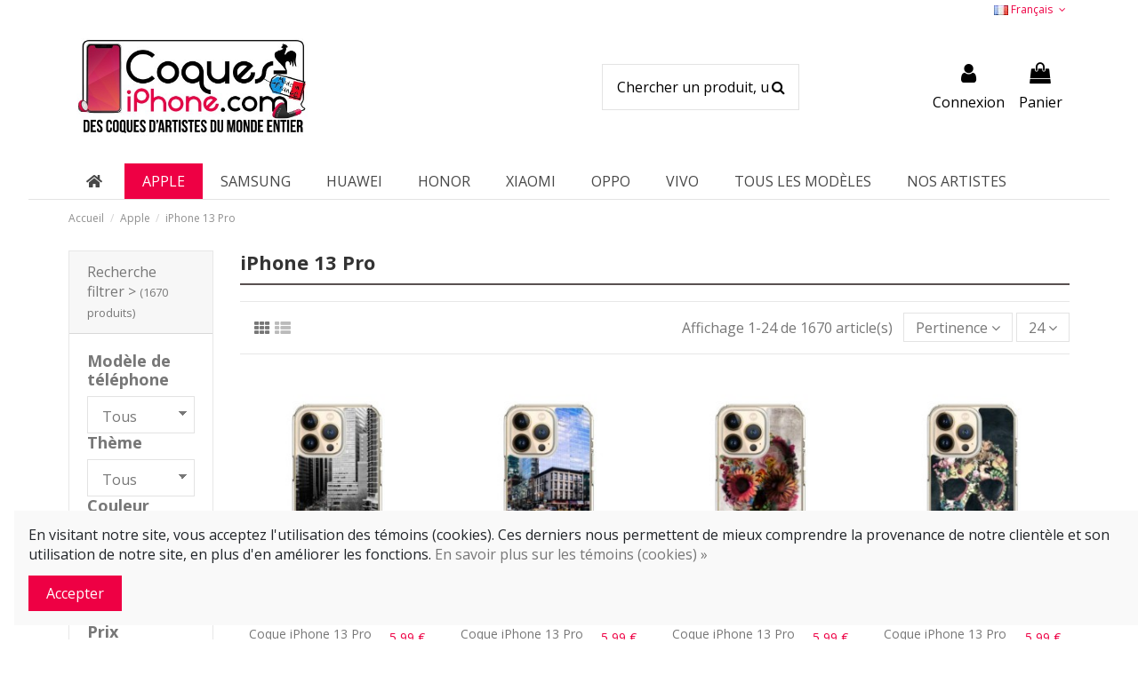

--- FILE ---
content_type: text/html; charset=utf-8
request_url: https://www.coques-iphone.com/fr/272-iphone-13-pro
body_size: 29296
content:
<!doctype html>
<html lang="fr">

<head>
    
        
  <meta charset="utf-8">


  <meta http-equiv="x-ua-compatible" content="ie=edge">



  <script async src="https://www.googletagmanager.com/gtag/js?id=G-Q40KQ0MVBX"></script>
<script>
  
  window.dataLayer = window.dataLayer || [];
  function gtag(){dataLayer.push(arguments);}
  gtag('js', new Date());

  gtag('config', 'G-Q40KQ0MVBX');
  
</script>
  


  


  <title>iPhone 13 Pro</title>
  
    
  
  
    
  
  <meta name="description" content="">
  <meta name="keywords" content="">
    
      <link rel="canonical" href="https://www.coques-iphone.com/fr/272-iphone-13-pro">
    

  
          <link rel="alternate" href="https://www.coques-iphone.com/fr/272-iphone-13-pro" hreflang="fr">
            <link rel="alternate" href="https://www.coques-iphone.com/fr/272-iphone-13-pro" hreflang="x-default">
                <link rel="alternate" href="https://www.coques-iphone.com/it/272-iphone-13-pro" hreflang="it-it">
                <link rel="alternate" href="https://www.coques-iphone.com/en/272-iphone-13-pro" hreflang="en-us">
            

  
    <script type="application/ld+json">
  {
    "@context": "https://schema.org",
    "@id": "#store-organization",
    "@type": "Organization",
    "name" : "Coques-iPhone.com",
    "url" : "https://www.coques-iphone.com/fr/",
  
      "logo": {
        "@type": "ImageObject",
        "url":"https://www.coques-iphone.com/img/coques-iphone-logo-1602676505.jpg"
      }
      }
</script>

<script type="application/ld+json">
  {
    "@context": "https://schema.org",
    "@type": "WebPage",
    "isPartOf": {
      "@type": "WebSite",
      "url":  "https://www.coques-iphone.com/fr/",
      "name": "Coques-iPhone.com"
    },
    "name": "iPhone 13 Pro",
    "url":  "https://www.coques-iphone.com/fr/272-iphone-13-pro"
  }
</script>


  <script type="application/ld+json">
    {
      "@context": "https://schema.org",
      "@type": "BreadcrumbList",
      "itemListElement": [
                  {
            "@type": "ListItem",
            "position": 1,
            "name": "Accueil",
            "item": "https://www.coques-iphone.com/fr/"
          },              {
            "@type": "ListItem",
            "position": 2,
            "name": "Apple",
            "item": "https://www.coques-iphone.com/fr/169-apple"
          },              {
            "@type": "ListItem",
            "position": 3,
            "name": "iPhone 13 Pro",
            "item": "https://www.coques-iphone.com/fr/272-iphone-13-pro"
          }          ]
    }
  </script>


  

  
    <script type="application/ld+json">
  {
    "@context": "https://schema.org",
    "@type": "ItemList",
    "itemListElement": [
          {
        "@type": "ListItem",
        "position": 0,
        "name": "Coque iPhone 13 Pro New York Noir et Blanc - Anaëlle François",
        "url": "https://www.coques-iphone.com/fr/iphone-13-pro/134781-coque-iphone-13-pro-new-york-noir-et-blanc-anaelle-francois-3615260204470.html"
      },          {
        "@type": "ListItem",
        "position": 1,
        "name": "Coque iPhone 13 Pro New York Taxi - Anaëlle François",
        "url": "https://www.coques-iphone.com/fr/iphone-13-pro/134782-coque-iphone-13-pro-new-york-taxi-anaelle-francois-3615260204463.html"
      },          {
        "@type": "ListItem",
        "position": 2,
        "name": "Coque iPhone 13 Pro Skull Flower Tête de Mort - Ali Gulec",
        "url": "https://www.coques-iphone.com/fr/iphone-13-pro/134783-coque-iphone-13-pro-skull-flower-tete-de-mort-ali-gulec-3615260204456.html"
      },          {
        "@type": "ListItem",
        "position": 3,
        "name": "Coque iPhone 13 Pro Skull Vintage Tête de Mort - Ali Gulec",
        "url": "https://www.coques-iphone.com/fr/iphone-13-pro/134784-coque-iphone-13-pro-skull-vintage-tete-de-mort-ali-gulec-3615260204449.html"
      },          {
        "@type": "ListItem",
        "position": 4,
        "name": "Coque iPhone 13 Pro Llama - Ali Gulec",
        "url": "https://www.coques-iphone.com/fr/iphone-13-pro/134785-coque-iphone-13-pro-llama-ali-gulec-3615260204432.html"
      },          {
        "@type": "ListItem",
        "position": 5,
        "name": "Coque iPhone 13 Pro Punk - Ali Gulec",
        "url": "https://www.coques-iphone.com/fr/iphone-13-pro/134786-coque-iphone-13-pro-punk-ali-gulec-3615260204425.html"
      },          {
        "@type": "ListItem",
        "position": 6,
        "name": "Coque iPhone 13 Pro Lapin Time Traveller - Ali Gulec",
        "url": "https://www.coques-iphone.com/fr/iphone-13-pro/134787-coque-iphone-13-pro-lapin-time-traveller-ali-gulec-3615260204418.html"
      },          {
        "@type": "ListItem",
        "position": 7,
        "name": "Coque iPhone 13 Pro Chouette Owl - Ali Gulec",
        "url": "https://www.coques-iphone.com/fr/iphone-13-pro/134788-coque-iphone-13-pro-chouette-owl-ali-gulec-3615260204401.html"
      },          {
        "@type": "ListItem",
        "position": 8,
        "name": "Coque iPhone 13 Pro Jungle Skull Tête de Mort - Ali Gulec",
        "url": "https://www.coques-iphone.com/fr/iphone-13-pro/134789-coque-iphone-13-pro-jungle-skull-tete-de-mort-ali-gulec-3615260204395.html"
      },          {
        "@type": "ListItem",
        "position": 9,
        "name": "Coque iPhone 13 Pro Abracadabra Magicien Chien Lapin - Ali Gulec",
        "url": "https://www.coques-iphone.com/fr/iphone-13-pro/134790-coque-iphone-13-pro-abracadabra-magicien-chien-lapin-ali-gulec-3615260204388.html"
      },          {
        "@type": "ListItem",
        "position": 10,
        "name": "Coque iPhone 13 Pro Chat Fashion The Cat - Ali Gulec",
        "url": "https://www.coques-iphone.com/fr/iphone-13-pro/134791-coque-iphone-13-pro-chat-fashion-the-cat-ali-gulec-3615260204371.html"
      },          {
        "@type": "ListItem",
        "position": 11,
        "name": "Coque iPhone 13 Pro Splash Skull Tête de Mort - Ali Gulec",
        "url": "https://www.coques-iphone.com/fr/iphone-13-pro/134792-coque-iphone-13-pro-splash-skull-tete-de-mort-ali-gulec-3615260204364.html"
      },          {
        "@type": "ListItem",
        "position": 12,
        "name": "Coque iPhone 13 Pro Skull Lace Tête de Mort - Ali Gulec",
        "url": "https://www.coques-iphone.com/fr/iphone-13-pro/134793-coque-iphone-13-pro-skull-lace-tete-de-mort-ali-gulec-3615260204357.html"
      },          {
        "@type": "ListItem",
        "position": 13,
        "name": "Coque iPhone 13 Pro Skull Tête de Mort - Ali Gulec",
        "url": "https://www.coques-iphone.com/fr/iphone-13-pro/134794-coque-iphone-13-pro-skull-tete-de-mort-ali-gulec-3615260204340.html"
      },          {
        "@type": "ListItem",
        "position": 14,
        "name": "Coque iPhone 13 Pro Tape Skull K7 Tête de Mort - Ali Gulec",
        "url": "https://www.coques-iphone.com/fr/iphone-13-pro/134795-coque-iphone-13-pro-tape-skull-k7-tete-de-mort-ali-gulec-3615260204333.html"
      },          {
        "@type": "ListItem",
        "position": 15,
        "name": "Coque iPhone 13 Pro Cerf Le Camion - Ali Gulec",
        "url": "https://www.coques-iphone.com/fr/iphone-13-pro/134796-coque-iphone-13-pro-cerf-le-camion-ali-gulec-3615260204326.html"
      },          {
        "@type": "ListItem",
        "position": 16,
        "name": "Coque iPhone 13 Pro Loutre Dj New York - Ali Gulec",
        "url": "https://www.coques-iphone.com/fr/iphone-13-pro/134797-coque-iphone-13-pro-loutre-dj-new-york-ali-gulec-3615260204319.html"
      },          {
        "@type": "ListItem",
        "position": 17,
        "name": "Coque iPhone 13 Pro Skull Flower Tête de Mort Transparente - Ali Gulec",
        "url": "https://www.coques-iphone.com/fr/iphone-13-pro/134798-coque-iphone-13-pro-skull-flower-tete-de-mort-transparente-ali-gulec-3615260204302.html"
      },          {
        "@type": "ListItem",
        "position": 18,
        "name": "Coque iPhone 13 Pro Skull Vintage Tête de Mort Transparente - Ali Gulec",
        "url": "https://www.coques-iphone.com/fr/iphone-13-pro/134799-coque-iphone-13-pro-skull-vintage-tete-de-mort-transparente-ali-gulec-3615260204296.html"
      },          {
        "@type": "ListItem",
        "position": 19,
        "name": "Coque iPhone 13 Pro Floral Skull Tête de Mort Transparente - Ali Gulec",
        "url": "https://www.coques-iphone.com/fr/iphone-13-pro/134800-coque-iphone-13-pro-floral-skull-tete-de-mort-transparente-ali-gulec-3615260204289.html"
      },          {
        "@type": "ListItem",
        "position": 20,
        "name": "Coque iPhone 13 Pro Doodle Skull Dessin Tête de Mort Transparente - Ali Gulec",
        "url": "https://www.coques-iphone.com/fr/iphone-13-pro/134801-coque-iphone-13-pro-doodle-skull-dessin-tete-de-mort-transparente-ali-gulec-3615260204272.html"
      },          {
        "@type": "ListItem",
        "position": 21,
        "name": "Coque iPhone 13 Pro Jungle Skull Tête de Mort Transparente - Ali Gulec",
        "url": "https://www.coques-iphone.com/fr/iphone-13-pro/134802-coque-iphone-13-pro-jungle-skull-tete-de-mort-transparente-ali-gulec-3615260204265.html"
      },          {
        "@type": "ListItem",
        "position": 22,
        "name": "Coque iPhone 13 Pro Garden Skull Tête de Mort Transparente - Ali Gulec",
        "url": "https://www.coques-iphone.com/fr/iphone-13-pro/134803-coque-iphone-13-pro-garden-skull-tete-de-mort-transparente-ali-gulec-3615260204258.html"
      },          {
        "@type": "ListItem",
        "position": 23,
        "name": "Coque iPhone 13 Pro Chouette Hibou Owl Transparente - Ali Gulec",
        "url": "https://www.coques-iphone.com/fr/iphone-13-pro/134804-coque-iphone-13-pro-chouette-hibou-owl-transparente-ali-gulec-3615260204241.html"
      }        ]
  }
</script>


  
    
                
                            
        <link rel="next" href="https://www.coques-iphone.com/fr/272-iphone-13-pro?page=2">  



    <meta property="og:title" content="iPhone 13 Pro"/>
    <meta property="og:url" content="https://www.coques-iphone.com/fr/272-iphone-13-pro"/>
    <meta property="og:site_name" content="Coques-iPhone.com"/>
    <meta property="og:description" content="">
    <meta property="og:type" content="website">


            
          <meta property="og:image" content="https://www.coques-iphone.com/img/coques-iphone-logo-1602676505.jpg" />
    
    





      <meta name="viewport" content="initial-scale=1,user-scalable=no,maximum-scale=1,width=device-width">
  




  <link rel="icon" type="image/vnd.microsoft.icon" href="https://www.coques-iphone.com/img/favicon.ico?1606486885">
  <link rel="shortcut icon" type="image/x-icon" href="https://www.coques-iphone.com/img/favicon.ico?1606486885">
    




    <link rel="stylesheet" href="https://cdnjs.cloudflare.com/ajax/libs/font-awesome/5.9.0/css/all.min.css" type="text/css" media="all">
  <link rel="stylesheet" href="https://www.coques-iphone.com/themes/warehouse/assets/cache/theme-12506c190.css" type="text/css" media="all">




<link rel="preload" as="font"
      href="/themes/warehouse/assets/css/font-awesome/fonts/fontawesome-webfont.woff?v=4.7.0"
      type="font/woff" crossorigin="anonymous">
<link rel="preload" as="font"
      href="/themes/warehouse/assets/css/font-awesome/fonts/fontawesome-webfont.woff2?v=4.7.0"
      type="font/woff2" crossorigin="anonymous">


<link  rel="preload stylesheet"  as="style" href="/themes/warehouse/assets/css/font-awesome/css/font-awesome-preload.css"
       type="text/css" crossorigin="anonymous">





  

  <script>
        var ASPath = "\/modules\/pm_advancedsearch4\/";
        var ASSearchUrl = "https:\/\/www.coques-iphone.com\/fr\/module\/pm_advancedsearch4\/advancedsearch4";
        var adtm_activeLink = {"id":272,"type":"category"};
        var adtm_isToggleMode = false;
        var adtm_menuHamburgerSelector = "#menu-icon, .menu-icon";
        var adtm_stickyOnMobile = false;
        var as4_orderBySalesAsc = "Meilleures ventes en dernier";
        var as4_orderBySalesDesc = "Meilleures ventes en premier";
        var c_result = 1;
        var captcha_arithmetic = "2";
        var captcha_background = "#ddebf1";
        var captcha_character_count = "5";
        var captcha_height = "40";
        var captcha_image_complexity = "";
        var captcha_lcomplexity = "1";
        var captcha_t = "Captcha";
        var captcha_textcase = "";
        var captcha_type = "1";
        var captcha_width = "150";
        var check_bellow = "Veuillez v\u00e9rifier ci-dessous:";
        var ci_token = "";
        var cl_token = "50348ce1630b6cebfbc175b035bf4b73";
        var elementorFrontendConfig = {"isEditMode":"","stretchedSectionContainer":"","instagramToken":false,"is_rtl":false,"ajax_csfr_token_url":"https:\/\/www.coques-iphone.com\/fr\/module\/iqitelementor\/Actions?process=handleCsfrToken&ajax=1"};
        var empty_captcha = "Vide captcha.";
        var first_number = 3;
        var input_position = 2;
        var iqitTheme = {"rm_sticky":"0","rm_breakpoint":0,"op_preloader":"0","cart_style":"side","cart_confirmation":"modal","h_layout":"2","f_fixed":0,"f_layout":"1","h_absolute":"0","h_sticky":"0","hw_width":"inherit","hm_submenu_width":"default","h_search_type":"full","pl_lazyload":true,"pl_infinity":true,"pl_rollover":true,"pl_crsl_autoplay":false,"pl_slider_ld":4,"pl_slider_d":4,"pl_slider_t":2,"pl_slider_p":2,"pp_thumbs":"left","pp_zoom":"none","pp_image_layout":"carousel","pp_tabs":"tabha","pl_grid_qty":false};
        var iqitcountdown_days = "d.";
        var iqitextendedproduct = {"speed":"70"};
        var iqitmegamenu = {"sticky":"false","containerSelector":"#wrapper > .container"};
        var not_numeric = "Captcha peut \u00eatre un nombre.";
        var number_image_packs = "1";
        var p_version = "1.7";
        var prestashop = {"cart":{"products":[],"totals":{"total":{"type":"total","label":"Total","amount":0,"value":"0,00\u00a0\u20ac"},"total_including_tax":{"type":"total","label":"Total TTC","amount":0,"value":"0,00\u00a0\u20ac"},"total_excluding_tax":{"type":"total","label":"Total HT :","amount":0,"value":"0,00\u00a0\u20ac"}},"subtotals":{"products":{"type":"products","label":"Sous-total","amount":0,"value":"0,00\u00a0\u20ac"},"discounts":null,"shipping":{"type":"shipping","label":"Livraison","amount":0,"value":""},"tax":null},"products_count":0,"summary_string":"0 articles","vouchers":{"allowed":1,"added":[]},"discounts":[],"minimalPurchase":0,"minimalPurchaseRequired":""},"currency":{"id":1,"name":"Euro","iso_code":"EUR","iso_code_num":"978","sign":"\u20ac"},"customer":{"lastname":null,"firstname":null,"email":null,"birthday":null,"newsletter":null,"newsletter_date_add":null,"optin":null,"website":null,"company":null,"siret":null,"ape":null,"is_logged":false,"gender":{"type":null,"name":null},"addresses":[]},"language":{"name":"Fran\u00e7ais (French)","iso_code":"fr","locale":"fr-FR","language_code":"fr","is_rtl":"0","date_format_lite":"d\/m\/Y","date_format_full":"d\/m\/Y H:i:s","id":1},"page":{"title":"","canonical":"https:\/\/www.coques-iphone.com\/fr\/272-iphone-13-pro","meta":{"title":"iPhone 13 Pro","description":"","keywords":"","robots":"index"},"page_name":"category","body_classes":{"lang-fr":true,"lang-rtl":false,"country-US":true,"currency-EUR":true,"layout-left-column":true,"page-category":true,"tax-display-disabled":true,"category-id-272":true,"category-iPhone 13 Pro":true,"category-id-parent-169":true,"category-depth-level-3":true},"admin_notifications":[]},"shop":{"name":"Coques-iPhone.com","logo":"https:\/\/www.coques-iphone.com\/img\/coques-iphone-logo-1602676505.jpg","stores_icon":"https:\/\/www.coques-iphone.com\/img\/logo_stores.png","favicon":"https:\/\/www.coques-iphone.com\/img\/favicon.ico"},"urls":{"base_url":"https:\/\/www.coques-iphone.com\/","current_url":"https:\/\/www.coques-iphone.com\/fr\/272-iphone-13-pro","shop_domain_url":"https:\/\/www.coques-iphone.com","img_ps_url":"https:\/\/www.coques-iphone.com\/img\/","img_cat_url":"https:\/\/www.coques-iphone.com\/img\/c\/","img_lang_url":"https:\/\/www.coques-iphone.com\/img\/l\/","img_prod_url":"https:\/\/www.coques-iphone.com\/img\/p\/","img_manu_url":"https:\/\/www.coques-iphone.com\/img\/m\/","img_sup_url":"https:\/\/www.coques-iphone.com\/img\/su\/","img_ship_url":"https:\/\/www.coques-iphone.com\/img\/s\/","img_store_url":"https:\/\/www.coques-iphone.com\/img\/st\/","img_col_url":"https:\/\/www.coques-iphone.com\/img\/co\/","img_url":"https:\/\/www.coques-iphone.com\/themes\/warehouse\/assets\/img\/","css_url":"https:\/\/www.coques-iphone.com\/themes\/warehouse\/assets\/css\/","js_url":"https:\/\/www.coques-iphone.com\/themes\/warehouse\/assets\/js\/","pic_url":"https:\/\/www.coques-iphone.com\/upload\/","pages":{"address":"https:\/\/www.coques-iphone.com\/fr\/adresse","addresses":"https:\/\/www.coques-iphone.com\/fr\/adresses","authentication":"https:\/\/www.coques-iphone.com\/fr\/authentification","cart":"https:\/\/www.coques-iphone.com\/fr\/panier","category":"https:\/\/www.coques-iphone.com\/fr\/index.php?controller=category","cms":"https:\/\/www.coques-iphone.com\/fr\/index.php?controller=cms","contact":"https:\/\/www.coques-iphone.com\/fr\/contactez-nous","discount":"https:\/\/www.coques-iphone.com\/fr\/bons-de-reduction","guest_tracking":"https:\/\/www.coques-iphone.com\/fr\/suivi-commande-invite","history":"https:\/\/www.coques-iphone.com\/fr\/historique-des-commandes","identity":"https:\/\/www.coques-iphone.com\/fr\/identite","index":"https:\/\/www.coques-iphone.com\/fr\/","my_account":"https:\/\/www.coques-iphone.com\/fr\/mon-compte","order_confirmation":"https:\/\/www.coques-iphone.com\/fr\/index.php?controller=order-confirmation","order_detail":"https:\/\/www.coques-iphone.com\/fr\/index.php?controller=order-detail","order_follow":"https:\/\/www.coques-iphone.com\/fr\/details-de-la-commande","order":"https:\/\/www.coques-iphone.com\/fr\/commande","order_return":"https:\/\/www.coques-iphone.com\/fr\/index.php?controller=order-return","order_slip":"https:\/\/www.coques-iphone.com\/fr\/avoirs","pagenotfound":"https:\/\/www.coques-iphone.com\/fr\/page-non-trouvee","password":"https:\/\/www.coques-iphone.com\/fr\/mot-de-passe-oublie","pdf_invoice":"https:\/\/www.coques-iphone.com\/fr\/index.php?controller=pdf-invoice","pdf_order_return":"https:\/\/www.coques-iphone.com\/fr\/index.php?controller=pdf-order-return","pdf_order_slip":"https:\/\/www.coques-iphone.com\/fr\/index.php?controller=pdf-order-slip","prices_drop":"https:\/\/www.coques-iphone.com\/fr\/promotions","product":"https:\/\/www.coques-iphone.com\/fr\/index.php?controller=product","search":"https:\/\/www.coques-iphone.com\/fr\/recherche","sitemap":"https:\/\/www.coques-iphone.com\/fr\/plan-du-site","stores":"https:\/\/www.coques-iphone.com\/fr\/magasins","supplier":"https:\/\/www.coques-iphone.com\/fr\/fournisseurs","register":"https:\/\/www.coques-iphone.com\/fr\/authentification?create_account=1","order_login":"https:\/\/www.coques-iphone.com\/fr\/commande?login=1"},"alternative_langs":{"fr":"https:\/\/www.coques-iphone.com\/fr\/272-iphone-13-pro","it-it":"https:\/\/www.coques-iphone.com\/it\/272-iphone-13-pro","en-us":"https:\/\/www.coques-iphone.com\/en\/272-iphone-13-pro"},"theme_assets":"\/themes\/warehouse\/assets\/","actions":{"logout":"https:\/\/www.coques-iphone.com\/fr\/?mylogout="},"no_picture_image":{"bySize":{"small_default":{"url":"https:\/\/www.coques-iphone.com\/img\/p\/fr-default-small_default.jpg","width":98,"height":127},"cart_default":{"url":"https:\/\/www.coques-iphone.com\/img\/p\/fr-default-cart_default.jpg","width":125,"height":162},"home_default":{"url":"https:\/\/www.coques-iphone.com\/img\/p\/fr-default-home_default.jpg","width":236,"height":305},"large_default":{"url":"https:\/\/www.coques-iphone.com\/img\/p\/fr-default-large_default.jpg","width":381,"height":492},"medium_default":{"url":"https:\/\/www.coques-iphone.com\/img\/p\/fr-default-medium_default.jpg","width":450,"height":450},"thickbox_default":{"url":"https:\/\/www.coques-iphone.com\/img\/p\/fr-default-thickbox_default.jpg","width":600,"height":600}},"small":{"url":"https:\/\/www.coques-iphone.com\/img\/p\/fr-default-small_default.jpg","width":98,"height":127},"medium":{"url":"https:\/\/www.coques-iphone.com\/img\/p\/fr-default-large_default.jpg","width":381,"height":492},"large":{"url":"https:\/\/www.coques-iphone.com\/img\/p\/fr-default-thickbox_default.jpg","width":600,"height":600},"legend":""}},"configuration":{"display_taxes_label":false,"display_prices_tax_incl":true,"is_catalog":false,"show_prices":true,"opt_in":{"partner":true},"quantity_discount":{"type":"discount","label":"Remise sur prix unitaire"},"voucher_enabled":1,"return_enabled":0},"field_required":[],"breadcrumb":{"links":[{"title":"Accueil","url":"https:\/\/www.coques-iphone.com\/fr\/"},{"title":"Apple","url":"https:\/\/www.coques-iphone.com\/fr\/169-apple"},{"title":"iPhone 13 Pro","url":"https:\/\/www.coques-iphone.com\/fr\/272-iphone-13-pro"}],"count":3},"link":{"protocol_link":"https:\/\/","protocol_content":"https:\/\/"},"time":1768692389,"static_token":"fed5e5d9a60ce1d41f1e919a75133926","token":"9421d587e23d73ab2ffa74efe4ea6912","debug":false};
        var psr_icon_color = "#EE0044";
        var second_number = 2;
        var there_is1 = "Il y a 1 erreur";
        var type_the_text = "Tapez le texte";
        var validate_first = "Remplissez le captcha avec la bonne r\u00e9ponse";
        var whitelist_m = "";
        var whitelisted = false;
        var words_string = ["un","deux","trois","quatre","cinq","six","sept","huit","neuf"];
      </script>



  <script type="text/javascript" data-keepinline="true">
    var trustpilot_script_url = 'https://invitejs.trustpilot.com/tp.min.js';
    var trustpilot_key = 'pMRSJePqCVXBbX17';
    var trustpilot_widget_script_url = '//widget.trustpilot.com/bootstrap/v5/tp.widget.bootstrap.min.js';
    var trustpilot_integration_app_url = 'https://ecommscript-integrationapp.trustpilot.com';
    var trustpilot_preview_css_url = '//ecommplugins-scripts.trustpilot.com/v2.1/css/preview.min.css';
    var trustpilot_preview_script_url = '//ecommplugins-scripts.trustpilot.com/v2.1/js/preview.min.js';
    var trustpilot_ajax_url = 'https://www.coques-iphone.com/fr/module/trustpilot/trustpilotajax';
    var user_id = '0';
    var trustpilot_trustbox_settings = {"trustboxes":[],"activeTrustbox":0,"pageUrls":{"landing":"https:\/\/www.coques-iphone.com\/fr\/","category":"https:\/\/www.coques-iphone.com\/fr\/169-apple","product":"https:\/\/www.coques-iphone.com\/fr\/accessoires\/83-155-plugy-bijou-noeud-papillon-strass-pour-prise-jack.html#\/couleur-violet_3"}};
</script>
<script type="text/javascript" src="/modules/trustpilot/views/js/tp_register.min.js"></script>
<script type="text/javascript" src="/modules/trustpilot/views/js/tp_trustbox.min.js"></script>
<script type="text/javascript" src="/modules/trustpilot/views/js/tp_preview.min.js"></script>
<script src="https://cdn.brevo.com/js/sdk-loader.js" async></script>
<script>
    window.Brevo = window.Brevo || [];
    Brevo.push([
        "init",
        {
            client_key: "iiih92kkzc9qz7c5ovlocnlh",
            email_id: "",
        },
    ]);
</script>




    
    
    </head>

<body id="category" class="lang-fr country-us currency-eur layout-left-column page-category tax-display-disabled category-id-272 category-iphone-13-pro category-id-parent-169 category-depth-level-3 body-desktop-header-style-w-2">


    




    


<main id="main-page-content"  >
    
            

    <header id="header" class="desktop-header-style-w-2">
        
            
  <div class="header-banner">
    
  </div>




            <nav class="header-nav">
        <div class="container">
    
        <div class="row justify-content-between">
            <div class="col col-auto col-md left-nav">
                                
            </div>
            <div class="col col-auto center-nav text-center">
                
             </div>
            <div class="col col-auto col-md right-nav text-right">
                

<div id="language_selector" class="d-inline-block">
    <div class="language-selector-wrapper d-inline-block">
        <div class="language-selector dropdown js-dropdown">
            <a class="expand-more" data-toggle="dropdown" data-iso-code="fr"><img width="16" height="11" src="https://www.coques-iphone.com/img/l/1.jpg" alt="Français" class="img-fluid lang-flag" /> Français <i class="fa fa-angle-down fa-fw" aria-hidden="true"></i></a>
            <div class="dropdown-menu">
                <ul>
                                            <li  class="current" >
                            <a href="https://www.coques-iphone.com/fr/272-iphone-13-pro" rel="alternate" hreflang="fr"
                               class="dropdown-item"><img width="16" height="11" src="https://www.coques-iphone.com/img/l/1.jpg" alt="Français" class="img-fluid lang-flag"  data-iso-code="fr"/> Français</a>
                        </li>
                                            <li >
                            <a href="https://www.coques-iphone.com/it/272-iphone-13-pro" rel="alternate" hreflang="it"
                               class="dropdown-item"><img width="16" height="11" src="https://www.coques-iphone.com/img/l/2.jpg" alt="Italiano" class="img-fluid lang-flag"  data-iso-code="it"/> Italiano</a>
                        </li>
                                            <li >
                            <a href="https://www.coques-iphone.com/en/272-iphone-13-pro" rel="alternate" hreflang="en"
                               class="dropdown-item"><img width="16" height="11" src="https://www.coques-iphone.com/img/l/3.jpg" alt="English" class="img-fluid lang-flag"  data-iso-code="en"/> English</a>
                        </li>
                                    </ul>
            </div>
        </div>
    </div>
</div>

             </div>
        </div>

                        </div>
            </nav>
        



<div id="desktop-header" class="desktop-header-style-2">
    
            
<div class="header-top">
    <div id="desktop-header-container" class="container">
        <div class="row align-items-center">
                            <div class="col col-auto col-header-left">
                    <div id="desktop_logo">
                        
  <a href="https://www.coques-iphone.com/fr/">
    <img class="logo img-fluid"
         src="https://www.coques-iphone.com/img/coques-iphone-logo-1602676505.jpg"
                  alt="Coques-iPhone.com"
         width="458"
         height="200"
    >
  </a>

                    </div>
                    
                </div>
                <div class="col col-header-center">
                                        <!-- Block search module TOP -->

<!-- Block search module TOP -->
<div id="search_widget" class="search-widget" data-search-controller-url="https://www.coques-iphone.com/fr/module/iqitsearch/searchiqit">
    <form method="get" action="https://www.coques-iphone.com/fr/module/iqitsearch/searchiqit">
        <div class="input-group">
            <input type="text" name="s" value="" data-all-text="Voir tous les résultats"
                   data-blog-text="Blog post"
                   data-product-text="Produit"
                   data-brands-text="Marque"
                   autocomplete="off" autocorrect="off" autocapitalize="off" spellcheck="false"
                   placeholder="Chercher un produit, un mot-clé..." class="form-control form-search-control" />
            <button type="submit" class="search-btn">
                <i class="fa fa-search"></i>
            </button>
        </div>
    </form>
</div>
<!-- /Block search module TOP -->

<!-- /Block search module TOP -->


                    
                </div>
                        <div class="col col-auto col-header-right">
                <div class="row no-gutters justify-content-end">

                    
                                            <div id="header-user-btn" class="col col-auto header-btn-w header-user-btn-w">
            <a href="https://www.coques-iphone.com/fr/mon-compte"
           title="Identifiez-vous"
           rel="nofollow" class="header-btn header-user-btn">
            <i class="fa fa-user fa-fw icon" aria-hidden="true"></i>
            <span class="title">Connexion</span>
        </a>
    </div>









                                        

                    

                                            
                                                    <div id="ps-shoppingcart-wrapper" class="col col-auto">
    <div id="ps-shoppingcart"
         class="header-btn-w header-cart-btn-w ps-shoppingcart side-cart">
         <div id="blockcart" class="blockcart cart-preview"
         data-refresh-url="//www.coques-iphone.com/fr/module/ps_shoppingcart/ajax">
        <a id="cart-toogle" class="cart-toogle header-btn header-cart-btn" data-toggle="dropdown" data-display="static">
            <i class="fa fa-shopping-bag fa-fw icon" aria-hidden="true"><span class="cart-products-count-btn  d-none">0</span></i>
            <span class="info-wrapper">
            <span class="title">Panier</span>
            <span class="cart-toggle-details">
            <span class="text-faded cart-separator"> / </span>
                            Vide
                        </span>
            </span>
        </a>
        <div id="_desktop_blockcart-content" class="dropdown-menu-custom dropdown-menu">
    <div id="blockcart-content" class="blockcart-content" >
        <div class="cart-title">
            <span class="modal-title">Votre panier</span>
            <button type="button" id="js-cart-close" class="close">
                <span>×</span>
            </button>
            <hr>
        </div>
                    <span class="no-items">Il n'y a plus d'articles dans votre panier</span>
            </div>
</div> </div>




    </div>
</div>
                                                
                                    </div>
                
            </div>
            <div class="col-12">
                <div class="row">
                    
                </div>
            </div>
        </div>
    </div>
</div>
<div class="container iqit-megamenu-container">	<div id="iqitmegamenu-wrapper" class="iqitmegamenu-wrapper iqitmegamenu-all">
		<div class="container container-iqitmegamenu">
		<div id="iqitmegamenu-horizontal" class="iqitmegamenu  clearfix" role="navigation">

								
				<nav id="cbp-hrmenu" class="cbp-hrmenu cbp-horizontal cbp-hrsub-narrow">
					<ul>
											</ul>
				</nav>
		</div>
		</div>
		<div id="sticky-cart-wrapper"></div>
	</div>

<div id="_desktop_iqitmegamenu-mobile">
	<div id="iqitmegamenu-mobile">
		
		<ul>
		


	
	<li><a  href="https://www.coques-iphone.com/fr/" >Accueil</a></li><li><span class="mm-expand"><i class="fa fa-angle-down expand-icon" aria-hidden="true"></i><i class="fa fa-angle-up close-icon" aria-hidden="true"></i></span><a  href="https://www.coques-iphone.com/fr/169-apple" >Apple</a>
	<ul><li><a  href="https://www.coques-iphone.com/fr/3-airpods" >AirPods</a></li><li><a  href="https://www.coques-iphone.com/fr/4-airpods-pro" >AirPods Pro</a></li><li><a  href="https://www.coques-iphone.com/fr/420-iphone-16" >iPhone 16</a></li><li><a  href="https://www.coques-iphone.com/fr/421-iphone-16-plus" >iPhone 16 Plus</a></li><li><a  href="https://www.coques-iphone.com/fr/422-iphone-16-pro" >iPhone 16 Pro</a></li><li><a  href="https://www.coques-iphone.com/fr/423-iphone-16-pro-max" >iPhone 16 Pro Max</a></li><li><a  href="https://www.coques-iphone.com/fr/414-iphone-15" >iPhone 15</a></li><li><a  href="https://www.coques-iphone.com/fr/415-iphone-15-plus" >iPhone 15 Plus</a></li><li><a  href="https://www.coques-iphone.com/fr/416-iphone-15-pro" >iPhone 15 Pro</a></li><li><a  href="https://www.coques-iphone.com/fr/417-iphone-15-pro-max" >iPhone 15 Pro Max</a></li><li><a  href="https://www.coques-iphone.com/fr/266-iphone-14" >iPhone 14</a></li><li><a  href="https://www.coques-iphone.com/fr/271-iphone-14-pro" >iPhone 14 Pro</a></li><li><a  href="https://www.coques-iphone.com/fr/267-iphone-14-plus" >iPhone 14 Plus</a></li><li><a  href="https://www.coques-iphone.com/fr/269-iphone-14-pro-max" >iPhone 14 Pro Max</a></li><li><a  href="https://www.coques-iphone.com/fr/252-iphone-13" >iPhone 13</a></li><li><a  href="https://www.coques-iphone.com/fr/272-iphone-13-pro" >iPhone 13 Pro</a></li><li><a  href="https://www.coques-iphone.com/fr/253-iphone-13-mini" >iPhone 13 Mini</a></li><li><a  href="https://www.coques-iphone.com/fr/254-iphone-13-pro-max" >iPhone 13 Pro Max</a></li><li><a  href="https://www.coques-iphone.com/fr/181-iphone-12-12-pro" >iPhone 12/12 Pro</a></li><li><a  href="https://www.coques-iphone.com/fr/178-iphone-12-mini" >iPhone 12 Mini</a></li><li><a  href="https://www.coques-iphone.com/fr/180-iphone-12-pro-max" >iPhone 12 Pro Max</a></li><li><a  href="https://www.coques-iphone.com/fr/66-iphone-11" >iPhone 11</a></li><li><a  href="https://www.coques-iphone.com/fr/67-iphone-11-pro" >iPhone 11 Pro</a></li><li><a  href="https://www.coques-iphone.com/fr/68-iphone-11-pro-max" >iPhone 11 Pro Max</a></li><li><a  href="https://www.coques-iphone.com/fr/78-iphone-xr" >iPhone XR</a></li><li><a  href="https://www.coques-iphone.com/fr/77-iphone-x-xs" >iPhone X/XS</a></li><li><a  href="https://www.coques-iphone.com/fr/79-iphone-xs-max" >iPhone XS Max</a></li><li><a  href="https://www.coques-iphone.com/fr/76-iphone-7-8-se-2020" >iPhone 7/8/SE 2020</a></li><li><a  href="https://www.coques-iphone.com/fr/74-iphone-6-et-6s" >iPhone 6/6S</a></li><li><a  href="https://www.coques-iphone.com/fr/75-iphone-7-plus-et-8-plus" >iPhone 7 Plus/8 Plus</a></li><li><a  href="https://www.coques-iphone.com/fr/72-iphone-5s-se" >iPhone 5S/SE</a></li><li><a  href="https://www.coques-iphone.com/fr/73-iphone-6-plus6s-plus" >iPhone 6 Plus/6S Plus</a></li></ul></li><li><span class="mm-expand"><i class="fa fa-angle-down expand-icon" aria-hidden="true"></i><i class="fa fa-angle-up close-icon" aria-hidden="true"></i></span><a  href="https://www.coques-iphone.com/fr/130-samsung" >Samsung</a>
	<ul><li><a  href="https://www.coques-iphone.com/fr/406-samsung-galaxy-s23-5g" >Samsung Galaxy S23 5G</a></li><li><a  href="https://www.coques-iphone.com/fr/407-samsung-galaxy-s23-plus-5g" >Samsung Galaxy S23 Plus 5G</a></li><li><a  href="https://www.coques-iphone.com/fr/408-samsung-galaxy-s23-ultra-5g" >Samsung Galaxy S23 Ultra 5G</a></li><li><a  href="https://www.coques-iphone.com/fr/257-samsung-galaxy-s22-5g" >Samsung Galaxy S22 5G</a></li><li><a  href="https://www.coques-iphone.com/fr/258-samsung-galaxy-s22-plus-5g" >Samsung Galaxy S22 Plus 5G</a></li><li><a  href="https://www.coques-iphone.com/fr/259-samsung-galaxy-s22-ultra-5g" >Samsung Galaxy S22 Ultra 5G</a></li><li><a  href="https://www.coques-iphone.com/fr/260-samsung-galaxy-s21-5g" >Samsung Galaxy S21 5G</a></li><li><a  href="https://www.coques-iphone.com/fr/275-samsung-galaxy-s21-fe" >Samsung Galaxy S21 FE</a></li><li><a  href="https://www.coques-iphone.com/fr/261-samsung-galaxy-s21-plus-5g" >Samsung Galaxy S21 Plus 5G</a></li><li><a  href="https://www.coques-iphone.com/fr/241-samsung-galaxy-s21-ultra-5g-s30-ultra" >Samsung Galaxy S21 Ultra 5G et S30 Ultra</a></li><li><a  href="https://www.coques-iphone.com/fr/246-samsung-galaxy-s20" >Samsung Galaxy S20</a></li><li><a  href="https://www.coques-iphone.com/fr/276-samsung-galaxy-s20-fe" >Samsung Galaxy S20 FE</a></li><li><a  href="https://www.coques-iphone.com/fr/248-samsung-galaxy-s20-plus" >Samsung Galaxy S20 Plus</a></li><li><a  href="https://www.coques-iphone.com/fr/247-samsung-galaxy-s20-ultra" >Samsung Galaxy S20 Ultra</a></li><li><a  href="https://www.coques-iphone.com/fr/220-samsung-galaxy-a42-5g" >Samsung Galaxy A42 5G</a></li><li><a  href="https://www.coques-iphone.com/fr/262-samsung-galaxy-a41" >Samsung Galaxy A41</a></li><li><a  href="https://www.coques-iphone.com/fr/131-samsung-galaxy-a40" >Samsung Galaxy A40</a></li><li><a  href="https://www.coques-iphone.com/fr/255-samsung-galaxy-a12-m12" >Samsung Galaxy A12 / M12</a></li><li><a  href="https://www.coques-iphone.com/fr/256-samsung-galaxy-a11-m11" >Samsung Galaxy A11 / M11</a></li><li><a  href="https://www.coques-iphone.com/fr/132-samsung-galaxy-a6-plus" >Samsung Galaxy A6 Plus</a></li><li><a  href="https://www.coques-iphone.com/fr/133-samsung-galaxy-s10" >Samsung Galaxy S10</a></li><li><a  href="https://www.coques-iphone.com/fr/134-samsung-galaxy-s10-plus" >Samsung Galaxy S10 Plus</a></li><li><a  href="https://www.coques-iphone.com/fr/135-samsung-galaxy-s8" >Samsung Galaxy S8</a></li><li><a  href="https://www.coques-iphone.com/fr/136-samsung-galaxy-s8-plus" >Samsung Galaxy S8 Plus</a></li><li><a  href="https://www.coques-iphone.com/fr/137-samsung-galaxy-s9" >Samsung Galaxy S9</a></li><li><a  href="https://www.coques-iphone.com/fr/140-samsung-galaxy-note-5" >Samsung Galaxy Note 5</a></li><li><a  href="https://www.coques-iphone.com/fr/138-samsung-galaxy-s9-plus" >Samsung Galaxy S9 Plus</a></li><li><a  href="https://www.coques-iphone.com/fr/143-samsung-note-iv" >Samsung Note IV</a></li><li><a  href="https://www.coques-iphone.com/fr/151-samsung-galaxy-s6" >Samsung Galaxy S6</a></li><li><a  href="https://www.coques-iphone.com/fr/152-samsung-galaxy-s6-edge" >Samsung Galaxy S6 Edge</a></li><li><a  href="https://www.coques-iphone.com/fr/153-samsung-galaxy-s6-edge-plus" >Samsung Galaxy S6 Edge Plus</a></li><li><a  href="https://www.coques-iphone.com/fr/36-coques-pour-samsung-galaxy-note-4" >Galaxy Note IV</a></li><li><a  href="https://www.coques-iphone.com/fr/154-samsung-galaxy-s7" >Samsung Galaxy S7</a></li><li><a  href="https://www.coques-iphone.com/fr/155-samsung-galaxy-s7-edge" >Samsung Galaxy S7 Edge</a></li><li><a  href="https://www.coques-iphone.com/fr/242-samsung-galaxy-a21s" >Samsung Galaxy A21S</a></li><li><a  href="https://www.coques-iphone.com/fr/243-samsung-galaxy-note-20" >Samsung Galaxy Note 20</a></li><li><a  href="https://www.coques-iphone.com/fr/244-samsung-galaxy-note-20-ultra" >Samsung Galaxy Note 20 Ultra</a></li><li><a  href="https://www.coques-iphone.com/fr/249-samsung-galaxy-a01" >Samsung Galaxy A01</a></li><li><a  href="https://www.coques-iphone.com/fr/251-samsung-galaxy-a31-a51" >Samsung Galaxy A31 / A51</a></li><li><a  href="https://www.coques-iphone.com/fr/219-samsung-galaxy-a02s" >Samsung Galaxy A02S</a></li></ul></li><li><span class="mm-expand"><i class="fa fa-angle-down expand-icon" aria-hidden="true"></i><i class="fa fa-angle-up close-icon" aria-hidden="true"></i></span><a  href="https://www.coques-iphone.com/fr/51-huawei" >Huawei</a>
	<ul><li><a  href="https://www.coques-iphone.com/fr/52-huawei-Mate-10-lite" >Huawei Mate 10 Lite</a></li><li><a  href="https://www.coques-iphone.com/fr/303-huawei-p50-pro" >Huawei P50 Pro</a></li><li><a  href="https://www.coques-iphone.com/fr/54-huawei-P20-lite" >Huawei P20 Lite</a></li><li><a  href="https://www.coques-iphone.com/fr/55-huawei-P20-pro" >Huawei P20 Pro</a></li><li><a  href="https://www.coques-iphone.com/fr/58-huawei-p30-pro" >Huawei P30 Pro</a></li><li><a  href="https://www.coques-iphone.com/fr/53-huawei-P20" >Huawei P20</a></li><li><a  href="https://www.coques-iphone.com/fr/57-huawei-p30-lite" >Huawei P30 Lite</a></li><li><a  href="https://www.coques-iphone.com/fr/59-huawei-p9" >Huawei P9</a></li><li><a  href="https://www.coques-iphone.com/fr/60-huawei-p9-lite" >Huawei P9 Lite</a></li><li><a  href="https://www.coques-iphone.com/fr/56-huawei-p30" >Huawei P30</a></li><li><a  href="https://www.coques-iphone.com/fr/240-huawei-p-smart-2019" >Huawei P Smart 2019</a></li><li><a  href="https://www.coques-iphone.com/fr/265-huawei-nova-9" >Huawei Nova 9</a></li></ul></li><li><span class="mm-expand"><i class="fa fa-angle-down expand-icon" aria-hidden="true"></i><i class="fa fa-angle-up close-icon" aria-hidden="true"></i></span><a  href="https://www.coques-iphone.com/fr/263-honor" >Honor</a>
	<ul><li><a  href="https://www.coques-iphone.com/fr/264-honor-50" >Honor 50</a></li><li><a  href="https://www.coques-iphone.com/fr/286-honor-70" >Honor 70</a></li><li><a  href="https://www.coques-iphone.com/fr/287-honor-magic-4-lite" >Honor Magic 4 Lite</a></li><li><a  href="https://www.coques-iphone.com/fr/288-honor-magic-4-pro" >Honor Magic 4 Pro</a></li></ul></li><li><span class="mm-expand"><i class="fa fa-angle-down expand-icon" aria-hidden="true"></i><i class="fa fa-angle-up close-icon" aria-hidden="true"></i></span><a  href="https://www.coques-iphone.com/fr/211-xiaomi" >Xiaomi</a>
	<ul><li><a  href="https://www.coques-iphone.com/fr/218-xiaomi-mi-9t-9t-pro" >Xiaomi Mi 9T / 9T Pro</a></li><li><a  href="https://www.coques-iphone.com/fr/213-xiaomi-mi-10t-lite" >Xiaomi Mi 10T Lite</a></li><li><a  href="https://www.coques-iphone.com/fr/212-xiaomi-mi-10t-10t-pro" >Xiaomi Mi 10T / 10T Pro</a></li><li><a  href="https://www.coques-iphone.com/fr/282-xiaomi-11t-11t-pro" >Xiaomi 11T / 11T Pro</a></li><li><a  href="https://www.coques-iphone.com/fr/281-xiaomi-12t-12t-pro" >Xiaomi 12T/ 12T Pro</a></li><li><a  href="https://www.coques-iphone.com/fr/217-xiaomi-mi-note-9-pro" >Xiaomi Mi Note 9 Pro</a></li><li><a  href="https://www.coques-iphone.com/fr/214-xiaomi-redmi-9a" >Xiaomi Redmi 9A</a></li><li><a  href="https://www.coques-iphone.com/fr/215-xiaomi-redmi-note-8t" >Xiaomi Redmi Note 8T</a></li><li><a  href="https://www.coques-iphone.com/fr/216-xiaomi-redmi-note-8-pro" >Xiaomi Redmi Note 8 Pro</a></li><li><a  href="https://www.coques-iphone.com/fr/239-xiaomi-mi-10-lite" >Xiaomi Mi 10 Lite</a></li><li><a  href="https://www.coques-iphone.com/fr/279-xiaomi-12-5g-12x" >Xiaomi 12 5G/ 12X</a></li><li><a  href="https://www.coques-iphone.com/fr/280-xiaomi-12-pro-12s-pro" >Xiaomi 12 Pro/12s Pro</a></li><li><a  href="https://www.coques-iphone.com/fr/283-xiaomi-mi-11-ultra" >Xiaomi Mi 11 Ultra</a></li><li><a  href="https://www.coques-iphone.com/fr/284-xiaomi-redmi-note-11-11s" >Xiaomi Redmi Note 11/11S</a></li><li><a  href="https://www.coques-iphone.com/fr/285-xiaomi-redmi-note-11-pro" >Xiaomi Redmi Note 11 Pro</a></li></ul></li><li><span class="mm-expand"><i class="fa fa-angle-down expand-icon" aria-hidden="true"></i><i class="fa fa-angle-up close-icon" aria-hidden="true"></i></span><a  href="https://www.coques-iphone.com/fr/228-oppo" >Oppo</a>
	<ul><li><a  href="https://www.coques-iphone.com/fr/229-oppo-a53-a53s" >Oppo A53 / A53S</a></li><li><a  href="https://www.coques-iphone.com/fr/230-oppo-reno3-a91" >Oppo Reno3 / A91</a></li><li><a  href="https://www.coques-iphone.com/fr/231-oppo-reno4-lite" >Oppo Reno4 Lite</a></li><li><a  href="https://www.coques-iphone.com/fr/232-oppo-reno4-pro-5g" >Oppo Reno4 Pro 5G</a></li><li><a  href="https://www.coques-iphone.com/fr/233-oppo-reno4-z-5g-a92s" >Oppo Reno4 Z 5G / A92s</a></li><li><a  href="https://www.coques-iphone.com/fr/293-oppo-find-x5-pro" >Oppo Find X5 Pro</a></li></ul></li><li><a  href="https://www.coques-iphone.com/fr/164-tous-les-modeles-de-coques-de-telephone" >Tous les Modèles</a></li><li><span class="mm-expand"><i class="fa fa-angle-down expand-icon" aria-hidden="true"></i><i class="fa fa-angle-up close-icon" aria-hidden="true"></i></span><a  href="https://www.coques-iphone.com/fr/117-coques-de-nos-artistes" >Nos Artistes</a>
	<ul><li><a  href="https://www.coques-iphone.com/fr/6-coques-de-ali-gulec" >Ali Gulec</a></li><li><a  href="https://www.coques-iphone.com/fr/7-coques-de-anaelle-francois" >Anaëlle François</a></li><li><a  href="https://www.coques-iphone.com/fr/8-coques-de-annya-kai" >Annya Kai</a></li><li><a  href="https://www.coques-iphone.com/fr/9-coques-de-asano-yamazaki" >Asano Yamazaki</a></li><li><a  href="https://www.coques-iphone.com/fr/18-coques-de-cecile" >Cécile</a></li><li><a  href="https://www.coques-iphone.com/fr/15-coques-de-bri-buckley" >Bri.Buckley</a></li><li><a  href="https://www.coques-iphone.com/fr/21-coques-de-daniel-vasilescu" >Daniel Vasilescu</a></li><li><a  href="https://www.coques-iphone.com/fr/22-coques-de-danny-ivan" >Danny Ivan</a></li><li><a  href="https://www.coques-iphone.com/fr/23-coques-de-david-delahunty" >David Delahunty</a></li><li><a  href="https://www.coques-iphone.com/fr/10-coques-de-aurelie-scour" >Aurélie Scour</a></li><li><a  href="https://www.coques-iphone.com/fr/11-coques-de-balazs-solti" >Balazs Solti</a></li><li><a  href="https://www.coques-iphone.com/fr/12-coques-de-benoit-bargeton" >Benoit Bargeton</a></li><li><a  href="https://www.coques-iphone.com/fr/14-coques-de-borg" >Börg</a></li><li><a  href="https://www.coques-iphone.com/fr/16-coques-de-brozart" >Brozart</a></li><li><a  href="https://www.coques-iphone.com/fr/17-coques-de-bubble-fever" >Bubble Fever</a></li><li><a  href="https://www.coques-iphone.com/fr/20-coques-de-claudia-ramos" >Claudia Ramos</a></li><li><a  href="https://www.coques-iphone.com/fr/19-coques-de-chapo" >Chapo</a></li><li><a  href="https://www.coques-iphone.com/fr/24-coques-de-dricia-do" >Dricia Do</a></li><li><a  href="https://www.coques-iphone.com/fr/25-coques-de-ebi-emporium" >Ebi Emporium</a></li><li><a  href="https://www.coques-iphone.com/fr/26-coques-de-eleaxart" >Eleaxart</a></li><li><a  href="https://www.coques-iphone.com/fr/27-coques-de-elisaveta-stoilova" >Elisaveta Stoilova</a></li><li><a  href="https://www.coques-iphone.com/fr/28-coques-de-enilec" >Enilec</a></li><li><a  href="https://www.coques-iphone.com/fr/29-coques-de-eric-fan" >Eric Fan</a></li><li><a  href="https://www.coques-iphone.com/fr/30-coques-de-felicia-atanasiu" >Felicia Atanasiu</a></li><li><a  href="https://www.coques-iphone.com/fr/50-coques-de-gusto-nyc" >Gusto NYC</a></li><li><a  href="https://www.coques-iphone.com/fr/84-coques-de-javier-martinez" >Javier Martinez</a></li><li><a  href="https://www.coques-iphone.com/fr/85-coques-de-jay-fleck" >Jay Fleck</a></li><li><a  href="https://www.coques-iphone.com/fr/86-coques-de-jenny-liz-rome" >Jenny Liz Rome</a></li><li><a  href="https://www.coques-iphone.com/fr/87-coques-de-jenny-mhairi" >Jenny Mhairi</a></li><li><a  href="https://www.coques-iphone.com/fr/88-coques-de-jonathan-perez" >Jonathan Perez</a></li><li><a  href="https://www.coques-iphone.com/fr/89-coques-de-julien-martinez" >Julien Martinez</a></li><li><a  href="https://www.coques-iphone.com/fr/91-koura-rosy-kane" >Koura-Rosy Kane</a></li><li><a  href="https://www.coques-iphone.com/fr/90-coques-de-kateillustrate" >kateillustrate</a></li><li><a  href="https://www.coques-iphone.com/fr/92-coques-de-kris-tate" >Kris Tate</a></li><li><a  href="https://www.coques-iphone.com/fr/93-kristian" >Kristian</a></li><li><a  href="https://www.coques-iphone.com/fr/94-coques-de-laetitia" >Laetitia</a></li><li><a  href="https://www.coques-iphone.com/fr/95-coques-de-lassana" >Lassana</a></li><li><a  href="https://www.coques-iphone.com/fr/97-coques-de-leandro-pita" >Leandro Pita</a></li><li><a  href="https://www.coques-iphone.com/fr/98-coques-de-leellouebrigitte" >Leellouebrigitte</a></li><li><a  href="https://www.coques-iphone.com/fr/101-coques-de-lisa-argyropoulos" >Lisa Argyropoulos</a></li><li><a  href="https://www.coques-iphone.com/fr/99-coques-les-vilaines-filles" >Les Vilaines Filles</a></li><li><a  href="https://www.coques-iphone.com/fr/96-coques-de-lea-clement" >Léa Clément</a></li><li><a  href="https://www.coques-iphone.com/fr/102-coques-de-lolo-santo" >Lolo Santo</a></li><li><a  href="https://www.coques-iphone.com/fr/104-coques-de-madotta" >Madotta</a></li><li><a  href="https://www.coques-iphone.com/fr/105-coques-de-magdalla-del-fresto" >Magdalla Del Fresto</a></li><li><a  href="https://www.coques-iphone.com/fr/106-coques-de-maria-jose-da-luz" >Maria Jose Da Luz</a></li><li><a  href="https://www.coques-iphone.com/fr/107-coques-de-mary-nesrala" >Mary Nesrala</a></li><li><a  href="https://www.coques-iphone.com/fr/108-coques-de-maryline-cazenave" >Maryline Cazenave</a></li><li><a  href="https://www.coques-iphone.com/fr/109-coques-de-maximilian-san" >Maximilian San</a></li><li><a  href="https://www.coques-iphone.com/fr/110-coques-de-mikadololo" >Mikadololo</a></li><li><a  href="https://www.coques-iphone.com/fr/111-coques-de-monica-martinez" >Monica Martinez</a></li><li><a  href="https://www.coques-iphone.com/fr/13-coques-de-bertrand-carriere" >Bertrand Carriere</a></li><li><a  href="https://www.coques-iphone.com/fr/83-coques-de-irene-sneddon" >Irene Sneddon</a></li><li><a  href="https://www.coques-iphone.com/fr/114-coques-de-nico" >Nico</a></li><li><a  href="https://www.coques-iphone.com/fr/115-ninola-design" >Ninola Design</a></li><li><a  href="https://www.coques-iphone.com/fr/118-coques-de-percy" >Percy</a></li><li><a  href="https://www.coques-iphone.com/fr/119-coques-de-pet-friendly" >Pet Friendly</a></li><li><a  href="https://www.coques-iphone.com/fr/120-coques-de-petit-griffin" >Petit Griffin</a></li><li><a  href="https://www.coques-iphone.com/fr/122-coques-de-project-m" >Project M</a></li><li><a  href="https://www.coques-iphone.com/fr/123-coques-de-pura-vida" >Pura Vida</a></li><li><a  href="https://www.coques-iphone.com/fr/124-coques-de-r-delean" >R Delean</a></li><li><a  href="https://www.coques-iphone.com/fr/125-coques-de-rachel-caldwell" >Rachel Caldwell</a></li><li><a  href="https://www.coques-iphone.com/fr/126-coques-de-rex-lambo" >Rex Lambo</a></li><li><a  href="https://www.coques-iphone.com/fr/127-coques-de-robert-farkas" >Robert Farkas</a></li><li><a  href="https://www.coques-iphone.com/fr/128-coques-de-ruben-ireland" >Ruben Ireland</a></li><li><a  href="https://www.coques-iphone.com/fr/129-ruben-ireland-et-jenny-liz-rome" >Ruben Ireland et Jenny Liz Rome</a></li><li><a  href="https://www.coques-iphone.com/fr/156-coques-de-santiago-taberna" >Santiago Taberna</a></li><li><a  href="https://www.coques-iphone.com/fr/157-coques-de-sara-eshak" >Sara Eshak</a></li><li><a  href="https://www.coques-iphone.com/fr/158-coques-de-senor-octopus" >Senor Octopus</a></li><li><a  href="https://www.coques-iphone.com/fr/159-coques-de-shop-gasoline" >Shop Gasoline</a></li><li><a  href="https://www.coques-iphone.com/fr/161-coques-de-sylvia-cook" >Sylvia Cook</a></li><li><a  href="https://www.coques-iphone.com/fr/162-coques-de-tara-yarte" >Tara Yarte</a></li><li><a  href="https://www.coques-iphone.com/fr/163-coques-de-tipsy-eyes" >Tipsy Eyes</a></li><li><a  href="https://www.coques-iphone.com/fr/165-coques-de-vee-ladwa" >Vee Ladwa</a></li><li><a  href="https://www.coques-iphone.com/fr/166-coques-de-victor-vercesi" >Victor Vercesi</a></li><li><a  href="https://www.coques-iphone.com/fr/167-coques-de-yohan-b" >Yohan B.</a></li></ul></li><li><a  href="https://www.coques-iphone.com/fr/175-je-personnalise" >Je personnalise</a></li><li><a  href="https://www.coques-iphone.com/fr/content/1-livraison" >Livraison</a></li><li><a  href="https://www.coques-iphone.com/fr/content/10-a-propos-de-nous" >A propos de nous</a></li><li><a  href="/mon-compte" >Se connecter</a></li><li><a  href="/contactez-nous" >Contactez-nous</a></li>
		</ul>
		
	</div>
</div>
</div>
<!-- MODULE PM_AdvancedTopMenu || Presta-Module.com -->
</div><div class="clear"></div><div id="_desktop_top_menu" class="adtm_menu_container container">
	<div id="adtm_menu" data-open-method="1" class="" data-active-id="272" data-active-type="category">
		<div id="adtm_menu_inner" class="clearfix advtm_open_on_hover">
			<ul id="menu">
																		
																																	<li class="li-niveau1 advtm_menu_5 advtm_hide_mobile menuHaveNoMobileSubMenu">
													<a href="/" title=""  class=" a-niveau1" ><span class="advtm_menu_span advtm_menu_span_5"><i class="pmAtmIcon fas fa-home"></i></span></a>																</li>
																			
																																																								<li class="li-niveau1 advtm_menu_4 sub advtm_hide_mobile">
													<a href="https://www.coques-iphone.com/fr/169-apple" title="Apple"  class=" a-niveau1"  data-type="category" data-id="169"><span class="advtm_menu_span advtm_menu_span_4">Apple</span></a>																	<div class="adtm_sub">
													<table class="columnWrapTable">
							<tr>
																							
																<td class="adtm_column_wrap_td advtm_column_wrap_td_8">
									<div class="adtm_column_wrap advtm_column_wrap_8">
																			<div class="adtm_column_wrap_sizer">&nbsp;</div>
																																																												<div class="adtm_column adtm_column_292">
																																		<span class="column_wrap_title">
																									<span data-href="aHR0cHM6Ly93d3cuY29xdWVzLWlwaG9uZS5jb20vZnIvMjY2LWlwaG9uZS0xNA==" title="iPhone 14"  class=""  data-type="category" data-id="266">iPhone 14</span>																							</span>
																																																									</div>
																																																																																	<div class="adtm_column adtm_column_293">
																																		<span class="column_wrap_title">
																									<span data-href="aHR0cHM6Ly93d3cuY29xdWVzLWlwaG9uZS5jb20vZnIvMjcxLWlwaG9uZS0xNC1wcm8=" title="iPhone 14 Pro"  class=""  data-type="category" data-id="271">iPhone 14 Pro</span>																							</span>
																																																									</div>
																																																																																	<div class="adtm_column adtm_column_397">
																																		<span class="column_wrap_title">
																									<span data-href="aHR0cHM6Ly93d3cuY29xdWVzLWlwaG9uZS5jb20vZnIvMjY5LWlwaG9uZS0xNC1wcm8tbWF4" title="iPhone 14 Pro Max"  class=""  data-type="category" data-id="269">iPhone 14 Pro Max</span>																							</span>
																																																									</div>
																																																																																	<div class="adtm_column adtm_column_70">
																																		<span class="column_wrap_title">
																									<span data-href="aHR0cHM6Ly93d3cuY29xdWVzLWlwaG9uZS5jb20vZnIvMjUyLWlwaG9uZS0xMw==" title="iPhone 13"  class=""  data-type="category" data-id="252">iPhone 13</span>																							</span>
																																																									</div>
																																																																																	<div class="adtm_column adtm_column_291">
																																		<span class="column_wrap_title">
																									<span data-href="aHR0cHM6Ly93d3cuY29xdWVzLWlwaG9uZS5jb20vZnIvMjcyLWlwaG9uZS0xMy1wcm8=" title="iPhone 13 Pro"  class=""  data-type="category" data-id="272">iPhone 13 Pro</span>																							</span>
																																																									</div>
																																																																																	<div class="adtm_column adtm_column_242">
																																		<span class="column_wrap_title">
																									<span data-href="aHR0cHM6Ly93d3cuY29xdWVzLWlwaG9uZS5jb20vZnIvMjUzLWlwaG9uZS0xMy1taW5p" title="iPhone 13 Mini"  class=""  data-type="category" data-id="253">iPhone 13 Mini</span>																							</span>
																																																									</div>
																																																																																	<div class="adtm_column adtm_column_244">
																																		<span class="column_wrap_title">
																									<span data-href="aHR0cHM6Ly93d3cuY29xdWVzLWlwaG9uZS5jb20vZnIvMjU0LWlwaG9uZS0xMy1wcm8tbWF4" title="iPhone 13 Pro Max"  class=""  data-type="category" data-id="254">iPhone 13 Pro Max</span>																							</span>
																																																									</div>
																																																																																	<div class="adtm_column adtm_column_68">
																																		<span class="column_wrap_title">
																									<span data-href="aHR0cHM6Ly93d3cuY29xdWVzLWlwaG9uZS5jb20vZnIvMTgxLWlwaG9uZS0xMi0xMi1wcm8=" title="iPhone 12/12 Pro"  class=""  data-type="category" data-id="181">iPhone 12/12 Pro</span>																							</span>
																																																									</div>
																																																																																	<div class="adtm_column adtm_column_69">
																																		<span class="column_wrap_title">
																									<span data-href="aHR0cHM6Ly93d3cuY29xdWVzLWlwaG9uZS5jb20vZnIvMTc4LWlwaG9uZS0xMi1taW5p" title="iPhone 12 Mini"  class=""  data-type="category" data-id="178">iPhone 12 Mini</span>																							</span>
																																																									</div>
																																																																																	<div class="adtm_column adtm_column_71">
																																		<span class="column_wrap_title">
																									<span data-href="aHR0cHM6Ly93d3cuY29xdWVzLWlwaG9uZS5jb20vZnIvMTgwLWlwaG9uZS0xMi1wcm8tbWF4" title="iPhone 12 Pro Max"  class=""  data-type="category" data-id="180">iPhone 12 Pro Max</span>																							</span>
																																																									</div>
																																																																																	<div class="adtm_column adtm_column_72">
																																		<span class="column_wrap_title">
																									<span data-href="aHR0cHM6Ly93d3cuY29xdWVzLWlwaG9uZS5jb20vZnIvNjYtaXBob25lLTEx" title="iPhone 11"  class=""  data-type="category" data-id="66">iPhone 11</span>																							</span>
																																																									</div>
																																																																																	<div class="adtm_column adtm_column_73">
																																		<span class="column_wrap_title">
																									<span data-href="aHR0cHM6Ly93d3cuY29xdWVzLWlwaG9uZS5jb20vZnIvNjctaXBob25lLTExLXBybw==" title="iPhone 11 Pro"  class=""  data-type="category" data-id="67">iPhone 11 Pro</span>																							</span>
																																																									</div>
																																																																																	<div class="adtm_column adtm_column_74">
																																		<span class="column_wrap_title">
																									<span data-href="aHR0cHM6Ly93d3cuY29xdWVzLWlwaG9uZS5jb20vZnIvNjgtaXBob25lLTExLXByby1tYXg=" title="iPhone 11 Pro Max"  class=""  data-type="category" data-id="68">iPhone 11 Pro Max</span>																							</span>
																																																									</div>
																																																</div>
								</td>
																															
																<td class="adtm_column_wrap_td advtm_column_wrap_td_9">
									<div class="adtm_column_wrap advtm_column_wrap_9">
																			<div class="adtm_column_wrap_sizer">&nbsp;</div>
																																																												<div class="adtm_column adtm_column_131">
																																		<span class="column_wrap_title">
																									<span data-href="#" title="Airpods"  class="adtm_unclickable" >Airpods</span>																							</span>
																																																									</div>
																																																																																	<div class="adtm_column adtm_column_67">
																																		<span class="column_wrap_title">
																									<span data-href="aHR0cHM6Ly93d3cuY29xdWVzLWlwaG9uZS5jb20vZnIvNC1haXJwb2RzLXBybw==" title="AirPods Pro"  class=""  data-type="category" data-id="4">AirPods Pro</span>																							</span>
																																																									</div>
																																																																																	<div class="adtm_column adtm_column_75">
																																		<span class="column_wrap_title">
																									<span data-href="aHR0cHM6Ly93d3cuY29xdWVzLWlwaG9uZS5jb20vZnIvNzgtaXBob25lLXhy" title="iPhone XR"  class=""  data-type="category" data-id="78">iPhone XR</span>																							</span>
																																																									</div>
																																																																																	<div class="adtm_column adtm_column_76">
																																		<span class="column_wrap_title">
																									<span data-href="aHR0cHM6Ly93d3cuY29xdWVzLWlwaG9uZS5jb20vZnIvNzctaXBob25lLXgteHM=" title="iPhone X/XS"  class=""  data-type="category" data-id="77">iPhone X/XS</span>																							</span>
																																																									</div>
																																																																																	<div class="adtm_column adtm_column_77">
																																		<span class="column_wrap_title">
																									<span data-href="aHR0cHM6Ly93d3cuY29xdWVzLWlwaG9uZS5jb20vZnIvNzktaXBob25lLXhzLW1heA==" title="iPhone XS Max"  class=""  data-type="category" data-id="79">iPhone XS Max</span>																							</span>
																																																									</div>
																																																																																	<div class="adtm_column adtm_column_78">
																																		<span class="column_wrap_title">
																									<span data-href="aHR0cHM6Ly93d3cuY29xdWVzLWlwaG9uZS5jb20vZnIvNzYtaXBob25lLTctOC1zZS0yMDIw" title="iPhone 7/8/SE 2020"  class=""  data-type="category" data-id="76">iPhone 7/8/SE 2020</span>																							</span>
																																																									</div>
																																																																																	<div class="adtm_column adtm_column_79">
																																		<span class="column_wrap_title">
																									<span data-href="aHR0cHM6Ly93d3cuY29xdWVzLWlwaG9uZS5jb20vZnIvNzQtaXBob25lLTYtZXQtNnM=" title="iPhone 6/6S"  class=""  data-type="category" data-id="74">iPhone 6/6S</span>																							</span>
																																																									</div>
																																																																																	<div class="adtm_column adtm_column_82">
																																		<span class="column_wrap_title">
																									<span data-href="aHR0cHM6Ly93d3cuY29xdWVzLWlwaG9uZS5jb20vZnIvNzUtaXBob25lLTctcGx1cy1ldC04LXBsdXM=" title="iPhone 7 Plus/8 Plus"  class=""  data-type="category" data-id="75">iPhone 7 Plus/8 Plus</span>																							</span>
																																																									</div>
																																																																																	<div class="adtm_column adtm_column_83">
																																		<span class="column_wrap_title">
																									<span data-href="aHR0cHM6Ly93d3cuY29xdWVzLWlwaG9uZS5jb20vZnIvNzMtaXBob25lLTYtcGx1czZzLXBsdXM=" title="iPhone 6 Plus/6S Plus"  class=""  data-type="category" data-id="73">iPhone 6 Plus/6S Plus</span>																							</span>
																																																									</div>
																																																</div>
								</td>
																															
																<td class="adtm_column_wrap_td advtm_column_wrap_td_10">
									<div class="adtm_column_wrap advtm_column_wrap_10">
																			<div class="adtm_column_wrap_sizer">&nbsp;</div>
																																																												<div class="adtm_column adtm_column_80">
																																		<span class="column_wrap_title">
																									<span data-href="aHR0cHM6Ly93d3cuY29xdWVzLWlwaG9uZS5jb20vZnIvNzItaXBob25lLTVzLXNl" title="iPhone 5S/SE"  class=""  data-type="category" data-id="72">iPhone 5S/SE</span>																							</span>
																																																									</div>
																																																</div>
								</td>
																						</tr>
						</table>
												</div>
										</li>
																			
																																																								<li class="li-niveau1 advtm_menu_20 sub advtm_hide_mobile">
													<a href="https://www.coques-iphone.com/fr/130-samsung" title="Samsung"  class=" a-niveau1"  data-type="category" data-id="130"><span class="advtm_menu_span advtm_menu_span_20">Samsung</span></a>																	<div class="adtm_sub">
													<table class="columnWrapTable">
							<tr>
																							
																<td class="adtm_column_wrap_td advtm_column_wrap_td_62">
									<div class="adtm_column_wrap advtm_column_wrap_62">
																			<div class="adtm_column_wrap_sizer">&nbsp;</div>
																																																												<div class="adtm_column adtm_column_511">
																																		<span class="column_wrap_title">
																									<span data-href="aHR0cHM6Ly93d3cuY29xdWVzLWlwaG9uZS5jb20vZnIvMjU3LXNhbXN1bmctZ2FsYXh5LXMyMi01Zw==" title="Samsung Galaxy S22 5G"  class=""  data-type="category" data-id="257">Samsung Galaxy S22 5G</span>																							</span>
																																																									</div>
																																																																																	<div class="adtm_column adtm_column_512">
																																		<span class="column_wrap_title">
																									<span data-href="aHR0cHM6Ly93d3cuY29xdWVzLWlwaG9uZS5jb20vZnIvMjU4LXNhbXN1bmctZ2FsYXh5LXMyMi1wbHVzLTVn" title="Samsung Galaxy S22 Plus 5G"  class=""  data-type="category" data-id="258">Samsung Galaxy S22 Plus 5G</span>																							</span>
																																																									</div>
																																																																																	<div class="adtm_column adtm_column_513">
																																		<span class="column_wrap_title">
																									<span data-href="aHR0cHM6Ly93d3cuY29xdWVzLWlwaG9uZS5jb20vZnIvMjU5LXNhbXN1bmctZ2FsYXh5LXMyMi11bHRyYS01Zw==" title="Samsung Galaxy S22 Ultra 5G"  class=""  data-type="category" data-id="259">Samsung Galaxy S22 Ultra 5G</span>																							</span>
																																																									</div>
																																																																																	<div class="adtm_column adtm_column_514">
																																		<span class="column_wrap_title">
																									<span data-href="aHR0cHM6Ly93d3cuY29xdWVzLWlwaG9uZS5jb20vZnIvMjYwLXNhbXN1bmctZ2FsYXh5LXMyMS01Zw==" title="Samsung Galaxy S21 5G"  class=""  data-type="category" data-id="260">Samsung Galaxy S21 5G</span>																							</span>
																																																									</div>
																																																																																	<div class="adtm_column adtm_column_515">
																																		<span class="column_wrap_title">
																									<span data-href="aHR0cHM6Ly93d3cuY29xdWVzLWlwaG9uZS5jb20vZnIvMjc1LXNhbXN1bmctZ2FsYXh5LXMyMS1mZQ==" title="Samsung Galaxy S21 FE"  class=""  data-type="category" data-id="275">Samsung Galaxy S21 FE</span>																							</span>
																																																									</div>
																																																</div>
								</td>
																															
																<td class="adtm_column_wrap_td advtm_column_wrap_td_63">
									<div class="adtm_column_wrap advtm_column_wrap_63">
																			<div class="adtm_column_wrap_sizer">&nbsp;</div>
																																																												<div class="adtm_column adtm_column_516">
																																		<span class="column_wrap_title">
																									<span data-href="aHR0cHM6Ly93d3cuY29xdWVzLWlwaG9uZS5jb20vZnIvMjYxLXNhbXN1bmctZ2FsYXh5LXMyMS1wbHVzLTVn" title="Samsung Galaxy S21 Plus 5G"  class=""  data-type="category" data-id="261">Samsung Galaxy S21 Plus 5G</span>																							</span>
																																																									</div>
																																																																																	<div class="adtm_column adtm_column_517">
																																		<span class="column_wrap_title">
																									<span data-href="aHR0cHM6Ly93d3cuY29xdWVzLWlwaG9uZS5jb20vZnIvMjQxLXNhbXN1bmctZ2FsYXh5LXMyMS11bHRyYS01Zy1zMzAtdWx0cmE=" title="Samsung Galaxy S21 Ultra 5G et S30 Ultra"  class=""  data-type="category" data-id="241">Samsung Galaxy S21 Ultra 5G et S30 Ultra</span>																							</span>
																																																									</div>
																																																																																	<div class="adtm_column adtm_column_518">
																																		<span class="column_wrap_title">
																									<span data-href="aHR0cHM6Ly93d3cuY29xdWVzLWlwaG9uZS5jb20vZnIvMjQ2LXNhbXN1bmctZ2FsYXh5LXMyMA==" title="Samsung Galaxy S20"  class=""  data-type="category" data-id="246">Samsung Galaxy S20</span>																							</span>
																																																									</div>
																																																																																	<div class="adtm_column adtm_column_519">
																																		<span class="column_wrap_title">
																									<span data-href="aHR0cHM6Ly93d3cuY29xdWVzLWlwaG9uZS5jb20vZnIvMjc2LXNhbXN1bmctZ2FsYXh5LXMyMC1mZQ==" title="Samsung Galaxy S20 FE"  class=""  data-type="category" data-id="276">Samsung Galaxy S20 FE</span>																							</span>
																																																									</div>
																																																																																	<div class="adtm_column adtm_column_520">
																																		<span class="column_wrap_title">
																									<span data-href="aHR0cHM6Ly93d3cuY29xdWVzLWlwaG9uZS5jb20vZnIvMjQ4LXNhbXN1bmctZ2FsYXh5LXMyMC1wbHVz" title="Samsung Galaxy S20 Plus"  class=""  data-type="category" data-id="248">Samsung Galaxy S20 Plus</span>																							</span>
																																																									</div>
																																																</div>
								</td>
																															
																<td class="adtm_column_wrap_td advtm_column_wrap_td_64">
									<div class="adtm_column_wrap advtm_column_wrap_64">
																			<div class="adtm_column_wrap_sizer">&nbsp;</div>
																																																												<div class="adtm_column adtm_column_521">
																																		<span class="column_wrap_title">
																									<span data-href="aHR0cHM6Ly93d3cuY29xdWVzLWlwaG9uZS5jb20vZnIvMjQ3LXNhbXN1bmctZ2FsYXh5LXMyMC11bHRyYQ==" title="Samsung Galaxy S20 Ultra"  class=""  data-type="category" data-id="247">Samsung Galaxy S20 Ultra</span>																							</span>
																																																									</div>
																																																																																	<div class="adtm_column adtm_column_522">
																																		<span class="column_wrap_title">
																									<span data-href="aHR0cHM6Ly93d3cuY29xdWVzLWlwaG9uZS5jb20vZnIvMjIwLXNhbXN1bmctZ2FsYXh5LWE0Mi01Zw==" title="Samsung Galaxy A42 5G"  class=""  data-type="category" data-id="220">Samsung Galaxy A42 5G</span>																							</span>
																																																									</div>
																																																																																	<div class="adtm_column adtm_column_523">
																																		<span class="column_wrap_title">
																									<span data-href="aHR0cHM6Ly93d3cuY29xdWVzLWlwaG9uZS5jb20vZnIvMjYyLXNhbXN1bmctZ2FsYXh5LWE0MQ==" title="Samsung Galaxy A41"  class=""  data-type="category" data-id="262">Samsung Galaxy A41</span>																							</span>
																																																									</div>
																																																																																	<div class="adtm_column adtm_column_524">
																																		<span class="column_wrap_title">
																									<span data-href="aHR0cHM6Ly93d3cuY29xdWVzLWlwaG9uZS5jb20vZnIvMTMxLXNhbXN1bmctZ2FsYXh5LWE0MA==" title="Samsung Galaxy A40"  class=""  data-type="category" data-id="131">Samsung Galaxy A40</span>																							</span>
																																																									</div>
																																																																																	<div class="adtm_column adtm_column_525">
																																		<span class="column_wrap_title">
																									<span data-href="aHR0cHM6Ly93d3cuY29xdWVzLWlwaG9uZS5jb20vZnIvMjU1LXNhbXN1bmctZ2FsYXh5LWExMi1tMTI=" title="Samsung Galaxy A12 / M12"  class=""  data-type="category" data-id="255">Samsung Galaxy A12 / M12</span>																							</span>
																																																									</div>
																																																</div>
								</td>
																															
																<td class="adtm_column_wrap_td advtm_column_wrap_td_65">
									<div class="adtm_column_wrap advtm_column_wrap_65">
																			<div class="adtm_column_wrap_sizer">&nbsp;</div>
																																																												<div class="adtm_column adtm_column_526">
																																		<span class="column_wrap_title">
																									<span data-href="aHR0cHM6Ly93d3cuY29xdWVzLWlwaG9uZS5jb20vZnIvMjU2LXNhbXN1bmctZ2FsYXh5LWExMS1tMTE=" title="Samsung Galaxy A11 / M11"  class=""  data-type="category" data-id="256">Samsung Galaxy A11 / M11</span>																							</span>
																																																									</div>
																																																																																	<div class="adtm_column adtm_column_527">
																																		<span class="column_wrap_title">
																									<span data-href="aHR0cHM6Ly93d3cuY29xdWVzLWlwaG9uZS5jb20vZnIvMTMyLXNhbXN1bmctZ2FsYXh5LWE2LXBsdXM=" title="Samsung Galaxy A6 Plus"  class=""  data-type="category" data-id="132">Samsung Galaxy A6 Plus</span>																							</span>
																																																									</div>
																																																																																	<div class="adtm_column adtm_column_528">
																																		<span class="column_wrap_title">
																									<span data-href="aHR0cHM6Ly93d3cuY29xdWVzLWlwaG9uZS5jb20vZnIvMTMzLXNhbXN1bmctZ2FsYXh5LXMxMA==" title="Samsung Galaxy S10"  class=""  data-type="category" data-id="133">Samsung Galaxy S10</span>																							</span>
																																																									</div>
																																																																																	<div class="adtm_column adtm_column_529">
																																		<span class="column_wrap_title">
																									<span data-href="aHR0cHM6Ly93d3cuY29xdWVzLWlwaG9uZS5jb20vZnIvMTM0LXNhbXN1bmctZ2FsYXh5LXMxMC1wbHVz" title="Samsung Galaxy S10 Plus"  class=""  data-type="category" data-id="134">Samsung Galaxy S10 Plus</span>																							</span>
																																																									</div>
																																																																																	<div class="adtm_column adtm_column_530">
																																		<span class="column_wrap_title">
																									<span data-href="aHR0cHM6Ly93d3cuY29xdWVzLWlwaG9uZS5jb20vZnIvMTM1LXNhbXN1bmctZ2FsYXh5LXM4" title="Samsung Galaxy S8"  class=""  data-type="category" data-id="135">Samsung Galaxy S8</span>																							</span>
																																																									</div>
																																																</div>
								</td>
																															
																<td class="adtm_column_wrap_td advtm_column_wrap_td_66">
									<div class="adtm_column_wrap advtm_column_wrap_66">
																			<div class="adtm_column_wrap_sizer">&nbsp;</div>
																																																												<div class="adtm_column adtm_column_531">
																																		<span class="column_wrap_title">
																									<span data-href="aHR0cHM6Ly93d3cuY29xdWVzLWlwaG9uZS5jb20vZnIvMTM2LXNhbXN1bmctZ2FsYXh5LXM4LXBsdXM=" title="Samsung Galaxy S8 Plus"  class=""  data-type="category" data-id="136">Samsung Galaxy S8 Plus</span>																							</span>
																																																									</div>
																																																																																	<div class="adtm_column adtm_column_532">
																																		<span class="column_wrap_title">
																									<span data-href="aHR0cHM6Ly93d3cuY29xdWVzLWlwaG9uZS5jb20vZnIvMTM3LXNhbXN1bmctZ2FsYXh5LXM5" title="Samsung Galaxy S9"  class=""  data-type="category" data-id="137">Samsung Galaxy S9</span>																							</span>
																																																									</div>
																																																																																	<div class="adtm_column adtm_column_533">
																																		<span class="column_wrap_title">
																									<span data-href="aHR0cHM6Ly93d3cuY29xdWVzLWlwaG9uZS5jb20vZnIvMTM4LXNhbXN1bmctZ2FsYXh5LXM5LXBsdXM=" title="Samsung Galaxy S9 Plus"  class=""  data-type="category" data-id="138">Samsung Galaxy S9 Plus</span>																							</span>
																																																									</div>
																																																																																	<div class="adtm_column adtm_column_534">
																																		<span class="column_wrap_title">
																									<span data-href="aHR0cHM6Ly93d3cuY29xdWVzLWlwaG9uZS5jb20vZnIvMTQwLXNhbXN1bmctZ2FsYXh5LW5vdGUtNQ==" title="Samsung Galaxy Note 5"  class=""  data-type="category" data-id="140">Samsung Galaxy Note 5</span>																							</span>
																																																									</div>
																																																																																	<div class="adtm_column adtm_column_535">
																																		<span class="column_wrap_title">
																									<span data-href="aHR0cHM6Ly93d3cuY29xdWVzLWlwaG9uZS5jb20vZnIvMTQzLXNhbXN1bmctbm90ZS1pdg==" title="Samsung Note IV"  class=""  data-type="category" data-id="143">Samsung Note IV</span>																							</span>
																																																									</div>
																																																</div>
								</td>
																															
																<td class="adtm_column_wrap_td advtm_column_wrap_td_67">
									<div class="adtm_column_wrap advtm_column_wrap_67">
																			<div class="adtm_column_wrap_sizer">&nbsp;</div>
																																																												<div class="adtm_column adtm_column_536">
																																		<span class="column_wrap_title">
																									<span data-href="aHR0cHM6Ly93d3cuY29xdWVzLWlwaG9uZS5jb20vZnIvMTUxLXNhbXN1bmctZ2FsYXh5LXM2" title="Samsung Galaxy S6"  class=""  data-type="category" data-id="151">Samsung Galaxy S6</span>																							</span>
																																																									</div>
																																																																																	<div class="adtm_column adtm_column_537">
																																		<span class="column_wrap_title">
																									<span data-href="aHR0cHM6Ly93d3cuY29xdWVzLWlwaG9uZS5jb20vZnIvMTUyLXNhbXN1bmctZ2FsYXh5LXM2LWVkZ2U=" title="Samsung Galaxy S6 Edge"  class=""  data-type="category" data-id="152">Samsung Galaxy S6 Edge</span>																							</span>
																																																									</div>
																																																																																	<div class="adtm_column adtm_column_538">
																																		<span class="column_wrap_title">
																									<span data-href="aHR0cHM6Ly93d3cuY29xdWVzLWlwaG9uZS5jb20vZnIvMTUzLXNhbXN1bmctZ2FsYXh5LXM2LWVkZ2UtcGx1cw==" title="Samsung Galaxy S6 Edge Plus"  class=""  data-type="category" data-id="153">Samsung Galaxy S6 Edge Plus</span>																							</span>
																																																									</div>
																																																																																	<div class="adtm_column adtm_column_539">
																																		<span class="column_wrap_title">
																									<span data-href="aHR0cHM6Ly93d3cuY29xdWVzLWlwaG9uZS5jb20vZnIvMzYtY29xdWVzLXBvdXItc2Ftc3VuZy1nYWxheHktbm90ZS00" title="Galaxy Note IV"  class=""  data-type="category" data-id="36">Galaxy Note IV</span>																							</span>
																																																									</div>
																																																																																	<div class="adtm_column adtm_column_540">
																																		<span class="column_wrap_title">
																									<span data-href="aHR0cHM6Ly93d3cuY29xdWVzLWlwaG9uZS5jb20vZnIvMTU0LXNhbXN1bmctZ2FsYXh5LXM3" title="Samsung Galaxy S7"  class=""  data-type="category" data-id="154">Samsung Galaxy S7</span>																							</span>
																																																									</div>
																																																</div>
								</td>
																															
																<td class="adtm_column_wrap_td advtm_column_wrap_td_68">
									<div class="adtm_column_wrap advtm_column_wrap_68">
																			<div class="adtm_column_wrap_sizer">&nbsp;</div>
																																																												<div class="adtm_column adtm_column_541">
																																		<span class="column_wrap_title">
																									<span data-href="aHR0cHM6Ly93d3cuY29xdWVzLWlwaG9uZS5jb20vZnIvMTU1LXNhbXN1bmctZ2FsYXh5LXM3LWVkZ2U=" title="Samsung Galaxy S7 Edge"  class=""  data-type="category" data-id="155">Samsung Galaxy S7 Edge</span>																							</span>
																																																									</div>
																																																																																	<div class="adtm_column adtm_column_542">
																																		<span class="column_wrap_title">
																									<span data-href="aHR0cHM6Ly93d3cuY29xdWVzLWlwaG9uZS5jb20vZnIvMjQyLXNhbXN1bmctZ2FsYXh5LWEyMXM=" title="Samsung Galaxy A21S"  class=""  data-type="category" data-id="242">Samsung Galaxy A21S</span>																							</span>
																																																									</div>
																																																																																	<div class="adtm_column adtm_column_543">
																																		<span class="column_wrap_title">
																									<span data-href="aHR0cHM6Ly93d3cuY29xdWVzLWlwaG9uZS5jb20vZnIvMjQzLXNhbXN1bmctZ2FsYXh5LW5vdGUtMjA=" title="Samsung Galaxy Note 20"  class=""  data-type="category" data-id="243">Samsung Galaxy Note 20</span>																							</span>
																																																									</div>
																																																																																	<div class="adtm_column adtm_column_544">
																																		<span class="column_wrap_title">
																									<span data-href="aHR0cHM6Ly93d3cuY29xdWVzLWlwaG9uZS5jb20vZnIvMjQ0LXNhbXN1bmctZ2FsYXh5LW5vdGUtMjAtdWx0cmE=" title="Samsung Galaxy Note 20 Ultra"  class=""  data-type="category" data-id="244">Samsung Galaxy Note 20 Ultra</span>																							</span>
																																																									</div>
																																																																																	<div class="adtm_column adtm_column_545">
																																		<span class="column_wrap_title">
																									<span data-href="aHR0cHM6Ly93d3cuY29xdWVzLWlwaG9uZS5jb20vZnIvMjQ5LXNhbXN1bmctZ2FsYXh5LWEwMQ==" title="Samsung Galaxy A01"  class=""  data-type="category" data-id="249">Samsung Galaxy A01</span>																							</span>
																																																									</div>
																																																</div>
								</td>
																															
																<td class="adtm_column_wrap_td advtm_column_wrap_td_69">
									<div class="adtm_column_wrap advtm_column_wrap_69">
																			<div class="adtm_column_wrap_sizer">&nbsp;</div>
																																																												<div class="adtm_column adtm_column_546">
																																		<span class="column_wrap_title">
																									<span data-href="aHR0cHM6Ly93d3cuY29xdWVzLWlwaG9uZS5jb20vZnIvMjUxLXNhbXN1bmctZ2FsYXh5LWEzMS1hNTE=" title="Samsung Galaxy A31 / A51"  class=""  data-type="category" data-id="251">Samsung Galaxy A31 / A51</span>																							</span>
																																																									</div>
																																																																																	<div class="adtm_column adtm_column_547">
																																		<span class="column_wrap_title">
																									<span data-href="aHR0cHM6Ly93d3cuY29xdWVzLWlwaG9uZS5jb20vZnIvMjE5LXNhbXN1bmctZ2FsYXh5LWEwMnM=" title="Samsung Galaxy A02S"  class=""  data-type="category" data-id="219">Samsung Galaxy A02S</span>																							</span>
																																																									</div>
																																																</div>
								</td>
																						</tr>
						</table>
												</div>
										</li>
																			
																																																								<li class="li-niveau1 advtm_menu_10 sub advtm_hide_mobile">
													<a href="https://www.coques-iphone.com/fr/51-huawei" title="Huawei"  class=" a-niveau1"  data-type="category" data-id="51"><span class="advtm_menu_span advtm_menu_span_10">Huawei</span></a>																	<div class="adtm_sub">
													<table class="columnWrapTable">
							<tr>
																							
																<td class="adtm_column_wrap_td advtm_column_wrap_td_24">
									<div class="adtm_column_wrap advtm_column_wrap_24">
																			<div class="adtm_column_wrap_sizer">&nbsp;</div>
																																																												<div class="adtm_column adtm_column_219">
																																		<span class="column_wrap_title">
																									<span data-href="aHR0cHM6Ly93d3cuY29xdWVzLWlwaG9uZS5jb20vZnIvNTItaHVhd2VpLU1hdGUtMTAtbGl0ZQ==" title="Huawei Mate 10 Lite"  class=""  data-type="category" data-id="52">Huawei Mate 10 Lite</span>																							</span>
																																																									</div>
																																																																																	<div class="adtm_column adtm_column_220">
																																		<span class="column_wrap_title">
																									<span data-href="aHR0cHM6Ly93d3cuY29xdWVzLWlwaG9uZS5jb20vZnIvNTQtaHVhd2VpLVAyMC1saXRl" title="Huawei P20 Lite"  class=""  data-type="category" data-id="54">Huawei P20 Lite</span>																							</span>
																																																									</div>
																																																																																	<div class="adtm_column adtm_column_221">
																																		<span class="column_wrap_title">
																									<span data-href="aHR0cHM6Ly93d3cuY29xdWVzLWlwaG9uZS5jb20vZnIvNTUtaHVhd2VpLVAyMC1wcm8=" title="Huawei P20 Pro"  class=""  data-type="category" data-id="55">Huawei P20 Pro</span>																							</span>
																																																									</div>
																																																</div>
								</td>
																															
																<td class="adtm_column_wrap_td advtm_column_wrap_td_25">
									<div class="adtm_column_wrap advtm_column_wrap_25">
																			<div class="adtm_column_wrap_sizer">&nbsp;</div>
																																																												<div class="adtm_column adtm_column_222">
																																		<span class="column_wrap_title">
																									<span data-href="aHR0cHM6Ly93d3cuY29xdWVzLWlwaG9uZS5jb20vZnIvNTgtaHVhd2VpLXAzMC1wcm8=" title="Huawei P30 Pro"  class=""  data-type="category" data-id="58">Huawei P30 Pro</span>																							</span>
																																																									</div>
																																																																																	<div class="adtm_column adtm_column_223">
																																		<span class="column_wrap_title">
																									<span data-href="aHR0cHM6Ly93d3cuY29xdWVzLWlwaG9uZS5jb20vZnIvNTMtaHVhd2VpLVAyMA==" title="Huawei P20"  class=""  data-type="category" data-id="53">Huawei P20</span>																							</span>
																																																									</div>
																																																																																	<div class="adtm_column adtm_column_224">
																																		<span class="column_wrap_title">
																									<span data-href="aHR0cHM6Ly93d3cuY29xdWVzLWlwaG9uZS5jb20vZnIvNTctaHVhd2VpLXAzMC1saXRl" title="Huawei P30 Lite"  class=""  data-type="category" data-id="57">Huawei P30 Lite</span>																							</span>
																																																									</div>
																																																</div>
								</td>
																															
																<td class="adtm_column_wrap_td advtm_column_wrap_td_26">
									<div class="adtm_column_wrap advtm_column_wrap_26">
																			<div class="adtm_column_wrap_sizer">&nbsp;</div>
																																																												<div class="adtm_column adtm_column_225">
																																		<span class="column_wrap_title">
																									<span data-href="aHR0cHM6Ly93d3cuY29xdWVzLWlwaG9uZS5jb20vZnIvNTktaHVhd2VpLXA5" title="Huawei P9"  class=""  data-type="category" data-id="59">Huawei P9</span>																							</span>
																																																									</div>
																																																																																	<div class="adtm_column adtm_column_226">
																																		<span class="column_wrap_title">
																									<span data-href="aHR0cHM6Ly93d3cuY29xdWVzLWlwaG9uZS5jb20vZnIvNjAtaHVhd2VpLXA5LWxpdGU=" title="Huawei P9 Lite"  class=""  data-type="category" data-id="60">Huawei P9 Lite</span>																							</span>
																																																									</div>
																																																																																	<div class="adtm_column adtm_column_227">
																																		<span class="column_wrap_title">
																									<span data-href="aHR0cHM6Ly93d3cuY29xdWVzLWlwaG9uZS5jb20vZnIvNTYtaHVhd2VpLXAzMA==" title="Huawei P30"  class=""  data-type="category" data-id="56">Huawei P30</span>																							</span>
																																																									</div>
																																																</div>
								</td>
																						</tr>
						</table>
												</div>
										</li>
																			
																																																								<li class="li-niveau1 advtm_menu_13 sub advtm_hide_mobile">
													<a href="https://www.coques-iphone.com/fr/263-honor" title="Honor"  class=" a-niveau1"  data-type="category" data-id="263"><span class="advtm_menu_span advtm_menu_span_13">Honor</span></a>																	<div class="adtm_sub">
													<table class="columnWrapTable">
							<tr>
																							
																<td class="adtm_column_wrap_td advtm_column_wrap_td_31">
									<div class="adtm_column_wrap advtm_column_wrap_31">
																			<div class="adtm_column_wrap_sizer">&nbsp;</div>
																																																												<div class="adtm_column adtm_column_254">
																																		<span class="column_wrap_title">
																									<span data-href="aHR0cHM6Ly93d3cuY29xdWVzLWlwaG9uZS5jb20vZnIvMjY0LWhvbm9yLTUw" title="Honor 50"  class=""  data-type="category" data-id="264">Honor 50</span>																							</span>
																																																									</div>
																																																</div>
								</td>
																						</tr>
						</table>
												</div>
										</li>
																			
																																																								<li class="li-niveau1 advtm_menu_7 sub advtm_hide_mobile">
													<a href="https://www.coques-iphone.com/fr/211-xiaomi" title="Xiaomi"  class=" a-niveau1"  data-type="category" data-id="211"><span class="advtm_menu_span advtm_menu_span_7">Xiaomi</span></a>																	<div class="adtm_sub">
													<table class="columnWrapTable">
							<tr>
																							
																<td class="adtm_column_wrap_td advtm_column_wrap_td_27">
									<div class="adtm_column_wrap advtm_column_wrap_27">
																			<div class="adtm_column_wrap_sizer">&nbsp;</div>
																																																												<div class="adtm_column adtm_column_400">
																																		<span class="column_wrap_title">
																									<span data-href="aHR0cHM6Ly93d3cuY29xdWVzLWlwaG9uZS5jb20vZnIvMjgxLXhpYW9taS0xMnQtMTJ0LXBybw==" title="Xiaomi 12T/ 12T Pro"  class=""  data-type="category" data-id="281">Xiaomi 12T/ 12T Pro</span>																							</span>
																																																									</div>
																																																																																	<div class="adtm_column adtm_column_401">
																																		<span class="column_wrap_title">
																									<span data-href="aHR0cHM6Ly93d3cuY29xdWVzLWlwaG9uZS5jb20vZnIvMjgxLXhpYW9taS0xMnQtMTJ0LXBybw==" title="Xiaomi 12T/ 12T Pro"  class=""  data-type="category" data-id="281">Xiaomi 12T/ 12T Pro</span>																							</span>
																																																									</div>
																																																																																	<div class="adtm_column adtm_column_399">
																																		<span class="column_wrap_title">
																									<span data-href="aHR0cHM6Ly93d3cuY29xdWVzLWlwaG9uZS5jb20vZnIvMjgyLXhpYW9taS0xMXQtMTF0LXBybw==" title="Xiaomi 11T / 11T Pro"  class=""  data-type="category" data-id="282">Xiaomi 11T / 11T Pro</span>																							</span>
																																																									</div>
																																																																																	<div class="adtm_column adtm_column_229">
																																		<span class="column_wrap_title">
																									<span data-href="aHR0cHM6Ly93d3cuY29xdWVzLWlwaG9uZS5jb20vZnIvMjEzLXhpYW9taS1taS0xMHQtbGl0ZQ==" title="Xiaomi Mi 10T Lite"  class=""  data-type="category" data-id="213">Xiaomi Mi 10T Lite</span>																							</span>
																																																									</div>
																																																																																	<div class="adtm_column adtm_column_230">
																																		<span class="column_wrap_title">
																									<span data-href="aHR0cHM6Ly93d3cuY29xdWVzLWlwaG9uZS5jb20vZnIvMjEyLXhpYW9taS1taS0xMHQtMTB0LXBybw==" title="Xiaomi Mi 10T / 10T Pro"  class=""  data-type="category" data-id="212">Xiaomi Mi 10T / 10T Pro</span>																							</span>
																																																									</div>
																																																																																	<div class="adtm_column adtm_column_228">
																																		<span class="column_wrap_title">
																									<span data-href="aHR0cHM6Ly93d3cuY29xdWVzLWlwaG9uZS5jb20vZnIvMjE4LXhpYW9taS1taS05dC05dC1wcm8=" title="Xiaomi Mi 9T / 9T Pro"  class=""  data-type="category" data-id="218">Xiaomi Mi 9T / 9T Pro</span>																							</span>
																																																									</div>
																																																																																	<div class="adtm_column adtm_column_231">
																																		<span class="column_wrap_title">
																									<span data-href="aHR0cHM6Ly93d3cuY29xdWVzLWlwaG9uZS5jb20vZnIvMjE3LXhpYW9taS1taS1ub3RlLTktcHJv" title="Xiaomi Mi Note 9 Pro"  class=""  data-type="category" data-id="217">Xiaomi Mi Note 9 Pro</span>																							</span>
																																																									</div>
																																																																																	<div class="adtm_column adtm_column_402">
																																		<span class="column_wrap_title">
																									<span data-href="aHR0cHM6Ly93d3cuY29xdWVzLWlwaG9uZS5jb20vZnIvMjg0LXhpYW9taS1yZWRtaS1ub3RlLTExLTExcw==" title="Xiaomi Redmi Note 11/11S"  class=""  data-type="category" data-id="284">Xiaomi Redmi Note 11/11S</span>																							</span>
																																																									</div>
																																																																																	<div class="adtm_column adtm_column_232">
																																		<span class="column_wrap_title">
																									<span data-href="aHR0cHM6Ly93d3cuY29xdWVzLWlwaG9uZS5jb20vZnIvMjE0LXhpYW9taS1yZWRtaS05YQ==" title="Xiaomi Redmi 9A"  class=""  data-type="category" data-id="214">Xiaomi Redmi 9A</span>																							</span>
																																																									</div>
																																																																																	<div class="adtm_column adtm_column_233">
																																		<span class="column_wrap_title">
																									<span data-href="aHR0cHM6Ly93d3cuY29xdWVzLWlwaG9uZS5jb20vZnIvMjE1LXhpYW9taS1yZWRtaS1ub3RlLTh0" title="Xiaomi Redmi Note 8T"  class=""  data-type="category" data-id="215">Xiaomi Redmi Note 8T</span>																							</span>
																																																									</div>
																																																																																	<div class="adtm_column adtm_column_234">
																																		<span class="column_wrap_title">
																									<span data-href="aHR0cHM6Ly93d3cuY29xdWVzLWlwaG9uZS5jb20vZnIvMjE2LXhpYW9taS1yZWRtaS1ub3RlLTgtcHJv" title="Xiaomi Redmi Note 8 Pro"  class=""  data-type="category" data-id="216">Xiaomi Redmi Note 8 Pro</span>																							</span>
																																																									</div>
																																																</div>
								</td>
																						</tr>
						</table>
												</div>
										</li>
																			
																																																								<li class="li-niveau1 advtm_menu_23 sub advtm_hide_mobile">
													<a href="https://www.coques-iphone.com/fr/228-oppo" title="Oppo"  class=" a-niveau1"  data-type="category" data-id="228"><span class="advtm_menu_span advtm_menu_span_23">Oppo</span></a>																	<div class="adtm_sub">
													<table class="columnWrapTable">
							<tr>
																							
																<td class="adtm_column_wrap_td advtm_column_wrap_td_79">
									<div class="adtm_column_wrap advtm_column_wrap_79">
																			<div class="adtm_column_wrap_sizer">&nbsp;</div>
																																																												<div class="adtm_column adtm_column_622">
																																		<span class="column_wrap_title">
																									<span data-href="aHR0cHM6Ly93d3cuY29xdWVzLWlwaG9uZS5jb20vZnIvMjI5LW9wcG8tYTUzLWE1M3M=" title="Oppo A53 / A53S"  class=""  data-type="category" data-id="229">Oppo A53 / A53S</span>																							</span>
																																																									</div>
																																																																																	<div class="adtm_column adtm_column_623">
																																		<span class="column_wrap_title">
																									<span data-href="aHR0cHM6Ly93d3cuY29xdWVzLWlwaG9uZS5jb20vZnIvMjMwLW9wcG8tcmVubzMtYTkx" title="Oppo Reno3 / A91"  class=""  data-type="category" data-id="230">Oppo Reno3 / A91</span>																							</span>
																																																									</div>
																																																																																	<div class="adtm_column adtm_column_624">
																																		<span class="column_wrap_title">
																									<span data-href="aHR0cHM6Ly93d3cuY29xdWVzLWlwaG9uZS5jb20vZnIvMjMxLW9wcG8tcmVubzQtbGl0ZQ==" title="Oppo Reno4 Lite"  class=""  data-type="category" data-id="231">Oppo Reno4 Lite</span>																							</span>
																																																									</div>
																																																</div>
								</td>
																															
																<td class="adtm_column_wrap_td advtm_column_wrap_td_80">
									<div class="adtm_column_wrap advtm_column_wrap_80">
																			<div class="adtm_column_wrap_sizer">&nbsp;</div>
																																																												<div class="adtm_column adtm_column_625">
																																		<span class="column_wrap_title">
																									<span data-href="aHR0cHM6Ly93d3cuY29xdWVzLWlwaG9uZS5jb20vZnIvMjMyLW9wcG8tcmVubzQtcHJvLTVn" title="Oppo Reno4 Pro 5G"  class=""  data-type="category" data-id="232">Oppo Reno4 Pro 5G</span>																							</span>
																																																									</div>
																																																																																	<div class="adtm_column adtm_column_626">
																																		<span class="column_wrap_title">
																									<span data-href="aHR0cHM6Ly93d3cuY29xdWVzLWlwaG9uZS5jb20vZnIvMjMzLW9wcG8tcmVubzQtei01Zy1hOTJz" title="Oppo Reno4 Z 5G / A92s"  class=""  data-type="category" data-id="233">Oppo Reno4 Z 5G / A92s</span>																							</span>
																																																									</div>
																																																																																	<div class="adtm_column adtm_column_627">
																																		<span class="column_wrap_title">
																									<span data-href="aHR0cHM6Ly93d3cuY29xdWVzLWlwaG9uZS5jb20vZnIvMjkzLW9wcG8tZmluZC14NS1wcm8=" title="Oppo Find X5 Pro"  class=""  data-type="category" data-id="293">Oppo Find X5 Pro</span>																							</span>
																																																									</div>
																																																</div>
								</td>
																						</tr>
						</table>
												</div>
										</li>
																			
																																																								<li class="li-niveau1 advtm_menu_12 sub advtm_hide_mobile">
													<a href="https://www.coques-iphone.com/fr/236-vivo" title="Vivo"  class=" a-niveau1"  data-type="category" data-id="236"><span class="advtm_menu_span advtm_menu_span_12">Vivo</span></a>																	<div class="adtm_sub">
													<table class="columnWrapTable">
							<tr>
																							
																<td class="adtm_column_wrap_td advtm_column_wrap_td_30">
									<div class="adtm_column_wrap advtm_column_wrap_30">
																			<div class="adtm_column_wrap_sizer">&nbsp;</div>
																																																												<div class="adtm_column adtm_column_240">
																																		<span class="column_wrap_title">
																									<span data-href="aHR0cHM6Ly93d3cuY29xdWVzLWlwaG9uZS5jb20vZnIvMjM4LXZpdm8teTIwcw==" title="Vivo Y20S"  class=""  data-type="category" data-id="238">Vivo Y20S</span>																							</span>
																																																									</div>
																																																																																	<div class="adtm_column adtm_column_241">
																																		<span class="column_wrap_title">
																									<span data-href="aHR0cHM6Ly93d3cuY29xdWVzLWlwaG9uZS5jb20vZnIvMjM3LXZpdm8teTcwLXYyMC1zZQ==" title="Vivo Y70 / V20 SE"  class=""  data-type="category" data-id="237">Vivo Y70 / V20 SE</span>																							</span>
																																																									</div>
																																																</div>
								</td>
																						</tr>
						</table>
												</div>
										</li>
																			
																																	<li class="li-niveau1 advtm_menu_9 advtm_hide_mobile menuHaveNoMobileSubMenu">
													<a href="https://www.coques-iphone.com/fr/117-coques-de-nos-artistes" title="Tous les Mod&egrave;les"  class=" a-niveau1"  data-type="category" data-id="117"><span class="advtm_menu_span advtm_menu_span_9">Tous les Mod&egrave;les</span></a>																</li>
																			
																																																								<li class="li-niveau1 advtm_menu_8 sub advtm_hide_mobile">
													<a href="https://www.coques-iphone.com/fr/117-coques-de-nos-artistes" title="Nos Artistes"  class=" a-niveau1"  data-type="category" data-id="117"><span class="advtm_menu_span advtm_menu_span_8">Nos Artistes</span></a>																	<div class="adtm_sub">
													<table class="columnWrapTable">
							<tr>
																							
																<td class="adtm_column_wrap_td advtm_column_wrap_td_18">
									<div class="adtm_column_wrap advtm_column_wrap_18">
																			<div class="adtm_column_wrap_sizer">&nbsp;</div>
																																																												<div class="adtm_column adtm_column_142">
																																		<span class="column_wrap_title">
																									<span data-href="aHR0cHM6Ly93d3cuY29xdWVzLWlwaG9uZS5jb20vZnIvNi1jb3F1ZXMtZGUtYWxpLWd1bGVj" title="Ali Gulec"  class=""  data-type="category" data-id="6">Ali Gulec</span>																							</span>
																																																									</div>
																																																																																	<div class="adtm_column adtm_column_143">
																																		<span class="column_wrap_title">
																									<span data-href="aHR0cHM6Ly93d3cuY29xdWVzLWlwaG9uZS5jb20vZnIvNy1jb3F1ZXMtZGUtYW5hZWxsZS1mcmFuY29pcw==" title="Ana&euml;lle Fran&ccedil;ois"  class=""  data-type="category" data-id="7">Ana&euml;lle Fran&ccedil;ois</span>																							</span>
																																																									</div>
																																																																																	<div class="adtm_column adtm_column_144">
																																		<span class="column_wrap_title">
																									<span data-href="aHR0cHM6Ly93d3cuY29xdWVzLWlwaG9uZS5jb20vZnIvOC1jb3F1ZXMtZGUtYW5ueWEta2Fp" title="Annya Kai"  class=""  data-type="category" data-id="8">Annya Kai</span>																							</span>
																																																									</div>
																																																																																	<div class="adtm_column adtm_column_145">
																																		<span class="column_wrap_title">
																									<span data-href="aHR0cHM6Ly93d3cuY29xdWVzLWlwaG9uZS5jb20vZnIvOS1jb3F1ZXMtZGUtYXNhbm8teWFtYXpha2k=" title="Asano Yamazaki"  class=""  data-type="category" data-id="9">Asano Yamazaki</span>																							</span>
																																																									</div>
																																																																																	<div class="adtm_column adtm_column_146">
																																		<span class="column_wrap_title">
																									<span data-href="aHR0cHM6Ly93d3cuY29xdWVzLWlwaG9uZS5jb20vZnIvMTgtY29xdWVzLWRlLWNlY2lsZQ==" title="C&eacute;cile"  class=""  data-type="category" data-id="18">C&eacute;cile</span>																							</span>
																																																									</div>
																																																																																	<div class="adtm_column adtm_column_147">
																																		<span class="column_wrap_title">
																									<span data-href="aHR0cHM6Ly93d3cuY29xdWVzLWlwaG9uZS5jb20vZnIvMTUtY29xdWVzLWRlLWJyaS1idWNrbGV5" title="Bri.Buckley"  class=""  data-type="category" data-id="15">Bri.Buckley</span>																							</span>
																																																									</div>
																																																																																	<div class="adtm_column adtm_column_148">
																																		<span class="column_wrap_title">
																									<span data-href="aHR0cHM6Ly93d3cuY29xdWVzLWlwaG9uZS5jb20vZnIvMjEtY29xdWVzLWRlLWRhbmllbC12YXNpbGVzY3U=" title="Daniel Vasilescu"  class=""  data-type="category" data-id="21">Daniel Vasilescu</span>																							</span>
																																																									</div>
																																																																																	<div class="adtm_column adtm_column_149">
																																		<span class="column_wrap_title">
																									<span data-href="aHR0cHM6Ly93d3cuY29xdWVzLWlwaG9uZS5jb20vZnIvMjItY29xdWVzLWRlLWRhbm55LWl2YW4=" title="Danny Ivan"  class=""  data-type="category" data-id="22">Danny Ivan</span>																							</span>
																																																									</div>
																																																																																	<div class="adtm_column adtm_column_150">
																																		<span class="column_wrap_title">
																									<span data-href="aHR0cHM6Ly93d3cuY29xdWVzLWlwaG9uZS5jb20vZnIvMjMtY29xdWVzLWRlLWRhdmlkLWRlbGFodW50eQ==" title="David Delahunty"  class=""  data-type="category" data-id="23">David Delahunty</span>																							</span>
																																																									</div>
																																																																																	<div class="adtm_column adtm_column_151">
																																		<span class="column_wrap_title">
																									<span data-href="aHR0cHM6Ly93d3cuY29xdWVzLWlwaG9uZS5jb20vZnIvMTAtY29xdWVzLWRlLWF1cmVsaWUtc2NvdXI=" title="Aur&eacute;lie Scour"  class=""  data-type="category" data-id="10">Aur&eacute;lie Scour</span>																							</span>
																																																									</div>
																																																																																	<div class="adtm_column adtm_column_152">
																																		<span class="column_wrap_title">
																									<span data-href="aHR0cHM6Ly93d3cuY29xdWVzLWlwaG9uZS5jb20vZnIvMTEtY29xdWVzLWRlLWJhbGF6cy1zb2x0aQ==" title="Balazs Solti"  class=""  data-type="category" data-id="11">Balazs Solti</span>																							</span>
																																																									</div>
																																																																																	<div class="adtm_column adtm_column_153">
																																		<span class="column_wrap_title">
																									<span data-href="aHR0cHM6Ly93d3cuY29xdWVzLWlwaG9uZS5jb20vZnIvMTItY29xdWVzLWRlLWJlbm9pdC1iYXJnZXRvbg==" title="Benoit Bargeton"  class=""  data-type="category" data-id="12">Benoit Bargeton</span>																							</span>
																																																									</div>
																																																</div>
								</td>
																															
																<td class="adtm_column_wrap_td advtm_column_wrap_td_19">
									<div class="adtm_column_wrap advtm_column_wrap_19">
																			<div class="adtm_column_wrap_sizer">&nbsp;</div>
																																																												<div class="adtm_column adtm_column_154">
																																		<span class="column_wrap_title">
																									<span data-href="aHR0cHM6Ly93d3cuY29xdWVzLWlwaG9uZS5jb20vZnIvMTQtY29xdWVzLWRlLWJvcmc=" title="B&ouml;rg"  class=""  data-type="category" data-id="14">B&ouml;rg</span>																							</span>
																																																									</div>
																																																																																	<div class="adtm_column adtm_column_155">
																																		<span class="column_wrap_title">
																									<span data-href="aHR0cHM6Ly93d3cuY29xdWVzLWlwaG9uZS5jb20vZnIvMTYtY29xdWVzLWRlLWJyb3phcnQ=" title="Brozart"  class=""  data-type="category" data-id="16">Brozart</span>																							</span>
																																																									</div>
																																																																																	<div class="adtm_column adtm_column_156">
																																		<span class="column_wrap_title">
																									<span data-href="aHR0cHM6Ly93d3cuY29xdWVzLWlwaG9uZS5jb20vZnIvMTctY29xdWVzLWRlLWJ1YmJsZS1mZXZlcg==" title="Bubble Fever"  class=""  data-type="category" data-id="17">Bubble Fever</span>																							</span>
																																																									</div>
																																																																																	<div class="adtm_column adtm_column_157">
																																		<span class="column_wrap_title">
																									<span data-href="aHR0cHM6Ly93d3cuY29xdWVzLWlwaG9uZS5jb20vZnIvMjAtY29xdWVzLWRlLWNsYXVkaWEtcmFtb3M=" title="Claudia Ramos"  class=""  data-type="category" data-id="20">Claudia Ramos</span>																							</span>
																																																									</div>
																																																																																	<div class="adtm_column adtm_column_158">
																																		<span class="column_wrap_title">
																									<span data-href="aHR0cHM6Ly93d3cuY29xdWVzLWlwaG9uZS5jb20vZnIvMTktY29xdWVzLWRlLWNoYXBv" title="Chapo"  class=""  data-type="category" data-id="19">Chapo</span>																							</span>
																																																									</div>
																																																																																	<div class="adtm_column adtm_column_159">
																																		<span class="column_wrap_title">
																									<span data-href="aHR0cHM6Ly93d3cuY29xdWVzLWlwaG9uZS5jb20vZnIvMjQtY29xdWVzLWRlLWRyaWNpYS1kbw==" title="Dricia Do"  class=""  data-type="category" data-id="24">Dricia Do</span>																							</span>
																																																									</div>
																																																																																	<div class="adtm_column adtm_column_160">
																																		<span class="column_wrap_title">
																									<span data-href="aHR0cHM6Ly93d3cuY29xdWVzLWlwaG9uZS5jb20vZnIvMjUtY29xdWVzLWRlLWViaS1lbXBvcml1bQ==" title="Ebi Emporium"  class=""  data-type="category" data-id="25">Ebi Emporium</span>																							</span>
																																																									</div>
																																																																																	<div class="adtm_column adtm_column_161">
																																		<span class="column_wrap_title">
																									<span data-href="aHR0cHM6Ly93d3cuY29xdWVzLWlwaG9uZS5jb20vZnIvMjYtY29xdWVzLWRlLWVsZWF4YXJ0" title="Eleaxart"  class=""  data-type="category" data-id="26">Eleaxart</span>																							</span>
																																																									</div>
																																																																																	<div class="adtm_column adtm_column_162">
																																		<span class="column_wrap_title">
																									<span data-href="aHR0cHM6Ly93d3cuY29xdWVzLWlwaG9uZS5jb20vZnIvMjctY29xdWVzLWRlLWVsaXNhdmV0YS1zdG9pbG92YQ==" title="Elisaveta Stoilova"  class=""  data-type="category" data-id="27">Elisaveta Stoilova</span>																							</span>
																																																									</div>
																																																																																	<div class="adtm_column adtm_column_163">
																																		<span class="column_wrap_title">
																									<span data-href="aHR0cHM6Ly93d3cuY29xdWVzLWlwaG9uZS5jb20vZnIvMjgtY29xdWVzLWRlLWVuaWxlYw==" title="Enilec"  class=""  data-type="category" data-id="28">Enilec</span>																							</span>
																																																									</div>
																																																																																	<div class="adtm_column adtm_column_164">
																																		<span class="column_wrap_title">
																									<span data-href="aHR0cHM6Ly93d3cuY29xdWVzLWlwaG9uZS5jb20vZnIvMjktY29xdWVzLWRlLWVyaWMtZmFu" title="Eric Fan"  class=""  data-type="category" data-id="29">Eric Fan</span>																							</span>
																																																									</div>
																																																																																	<div class="adtm_column adtm_column_165">
																																		<span class="column_wrap_title">
																									<span data-href="aHR0cHM6Ly93d3cuY29xdWVzLWlwaG9uZS5jb20vZnIvMzAtY29xdWVzLWRlLWZlbGljaWEtYXRhbmFzaXU=" title="Felicia Atanasiu"  class=""  data-type="category" data-id="30">Felicia Atanasiu</span>																							</span>
																																																									</div>
																																																																																	<div class="adtm_column adtm_column_166">
																																		<span class="column_wrap_title">
																									<span data-href="aHR0cHM6Ly93d3cuY29xdWVzLWlwaG9uZS5jb20vZnIvNTAtY29xdWVzLWRlLWd1c3RvLW55Yw==" title="Gusto NYC"  class=""  data-type="category" data-id="50">Gusto NYC</span>																							</span>
																																																									</div>
																																																</div>
								</td>
																															
																<td class="adtm_column_wrap_td advtm_column_wrap_td_20">
									<div class="adtm_column_wrap advtm_column_wrap_20">
																			<div class="adtm_column_wrap_sizer">&nbsp;</div>
																																																												<div class="adtm_column adtm_column_167">
																																		<span class="column_wrap_title">
																									<span data-href="aHR0cHM6Ly93d3cuY29xdWVzLWlwaG9uZS5jb20vZnIvODQtY29xdWVzLWRlLWphdmllci1tYXJ0aW5leg==" title="Javier Martinez"  class=""  data-type="category" data-id="84">Javier Martinez</span>																							</span>
																																																									</div>
																																																																																	<div class="adtm_column adtm_column_168">
																																		<span class="column_wrap_title">
																									<span data-href="aHR0cHM6Ly93d3cuY29xdWVzLWlwaG9uZS5jb20vZnIvODUtY29xdWVzLWRlLWpheS1mbGVjaw==" title="Jay Fleck"  class=""  data-type="category" data-id="85">Jay Fleck</span>																							</span>
																																																									</div>
																																																																																	<div class="adtm_column adtm_column_169">
																																		<span class="column_wrap_title">
																									<span data-href="aHR0cHM6Ly93d3cuY29xdWVzLWlwaG9uZS5jb20vZnIvODYtY29xdWVzLWRlLWplbm55LWxpei1yb21l" title="Jenny Liz Rome"  class=""  data-type="category" data-id="86">Jenny Liz Rome</span>																							</span>
																																																									</div>
																																																																																	<div class="adtm_column adtm_column_170">
																																		<span class="column_wrap_title">
																									<span data-href="aHR0cHM6Ly93d3cuY29xdWVzLWlwaG9uZS5jb20vZnIvODctY29xdWVzLWRlLWplbm55LW1oYWlyaQ==" title="Jenny Mhairi"  class=""  data-type="category" data-id="87">Jenny Mhairi</span>																							</span>
																																																									</div>
																																																																																	<div class="adtm_column adtm_column_171">
																																		<span class="column_wrap_title">
																									<span data-href="aHR0cHM6Ly93d3cuY29xdWVzLWlwaG9uZS5jb20vZnIvODgtY29xdWVzLWRlLWpvbmF0aGFuLXBlcmV6" title="Jonathan Perez"  class=""  data-type="category" data-id="88">Jonathan Perez</span>																							</span>
																																																									</div>
																																																																																	<div class="adtm_column adtm_column_172">
																																		<span class="column_wrap_title">
																									<span data-href="aHR0cHM6Ly93d3cuY29xdWVzLWlwaG9uZS5jb20vZnIvODktY29xdWVzLWRlLWp1bGllbi1tYXJ0aW5leg==" title="Julien Martinez"  class=""  data-type="category" data-id="89">Julien Martinez</span>																							</span>
																																																									</div>
																																																																																	<div class="adtm_column adtm_column_173">
																																		<span class="column_wrap_title">
																									<span data-href="aHR0cHM6Ly93d3cuY29xdWVzLWlwaG9uZS5jb20vZnIvOTEta291cmEtcm9zeS1rYW5l" title="Koura-Rosy Kane"  class=""  data-type="category" data-id="91">Koura-Rosy Kane</span>																							</span>
																																																									</div>
																																																																																	<div class="adtm_column adtm_column_174">
																																		<span class="column_wrap_title">
																									<span data-href="aHR0cHM6Ly93d3cuY29xdWVzLWlwaG9uZS5jb20vZnIvOTAtY29xdWVzLWRlLWthdGVpbGx1c3RyYXRl" title="kateillustrate"  class=""  data-type="category" data-id="90">kateillustrate</span>																							</span>
																																																									</div>
																																																																																	<div class="adtm_column adtm_column_175">
																																		<span class="column_wrap_title">
																									<span data-href="aHR0cHM6Ly93d3cuY29xdWVzLWlwaG9uZS5jb20vZnIvOTItY29xdWVzLWRlLWtyaXMtdGF0ZQ==" title="Kris Tate"  class=""  data-type="category" data-id="92">Kris Tate</span>																							</span>
																																																									</div>
																																																																																	<div class="adtm_column adtm_column_176">
																																		<span class="column_wrap_title">
																									<span data-href="aHR0cHM6Ly93d3cuY29xdWVzLWlwaG9uZS5jb20vZnIvOTMta3Jpc3RpYW4=" title="Kristian"  class=""  data-type="category" data-id="93">Kristian</span>																							</span>
																																																									</div>
																																																																																	<div class="adtm_column adtm_column_177">
																																		<span class="column_wrap_title">
																									<span data-href="aHR0cHM6Ly93d3cuY29xdWVzLWlwaG9uZS5jb20vZnIvOTQtY29xdWVzLWRlLWxhZXRpdGlh" title="Laetitia"  class=""  data-type="category" data-id="94">Laetitia</span>																							</span>
																																																									</div>
																																																																																	<div class="adtm_column adtm_column_178">
																																		<span class="column_wrap_title">
																									<span data-href="aHR0cHM6Ly93d3cuY29xdWVzLWlwaG9uZS5jb20vZnIvOTUtY29xdWVzLWRlLWxhc3NhbmE=" title="Lassana"  class=""  data-type="category" data-id="95">Lassana</span>																							</span>
																																																									</div>
																																																																																	<div class="adtm_column adtm_column_179">
																																		<span class="column_wrap_title">
																									<span data-href="aHR0cHM6Ly93d3cuY29xdWVzLWlwaG9uZS5jb20vZnIvOTctY29xdWVzLWRlLWxlYW5kcm8tcGl0YQ==" title="Leandro Pita"  class=""  data-type="category" data-id="97">Leandro Pita</span>																							</span>
																																																									</div>
																																																</div>
								</td>
																															
																<td class="adtm_column_wrap_td advtm_column_wrap_td_21">
									<div class="adtm_column_wrap advtm_column_wrap_21">
																			<div class="adtm_column_wrap_sizer">&nbsp;</div>
																																																												<div class="adtm_column adtm_column_180">
																																		<span class="column_wrap_title">
																									<span data-href="aHR0cHM6Ly93d3cuY29xdWVzLWlwaG9uZS5jb20vZnIvOTgtY29xdWVzLWRlLWxlZWxsb3VlYnJpZ2l0dGU=" title="Leellouebrigitte"  class=""  data-type="category" data-id="98">Leellouebrigitte</span>																							</span>
																																																									</div>
																																																																																	<div class="adtm_column adtm_column_181">
																																		<span class="column_wrap_title">
																									<span data-href="aHR0cHM6Ly93d3cuY29xdWVzLWlwaG9uZS5jb20vZnIvMTAxLWNvcXVlcy1kZS1saXNhLWFyZ3lyb3BvdWxvcw==" title="Lisa Argyropoulos"  class=""  data-type="category" data-id="101">Lisa Argyropoulos</span>																							</span>
																																																									</div>
																																																																																	<div class="adtm_column adtm_column_182">
																																		<span class="column_wrap_title">
																									<span data-href="aHR0cHM6Ly93d3cuY29xdWVzLWlwaG9uZS5jb20vZnIvOTktY29xdWVzLWxlcy12aWxhaW5lcy1maWxsZXM=" title="Les Vilaines Filles"  class=""  data-type="category" data-id="99">Les Vilaines Filles</span>																							</span>
																																																									</div>
																																																																																	<div class="adtm_column adtm_column_183">
																																		<span class="column_wrap_title">
																									<span data-href="aHR0cHM6Ly93d3cuY29xdWVzLWlwaG9uZS5jb20vZnIvOTYtY29xdWVzLWRlLWxlYS1jbGVtZW50" title="L&eacute;a Cl&eacute;ment"  class=""  data-type="category" data-id="96">L&eacute;a Cl&eacute;ment</span>																							</span>
																																																									</div>
																																																																																	<div class="adtm_column adtm_column_184">
																																		<span class="column_wrap_title">
																									<span data-href="aHR0cHM6Ly93d3cuY29xdWVzLWlwaG9uZS5jb20vZnIvMTAyLWNvcXVlcy1kZS1sb2xvLXNhbnRv" title="Lolo Santo"  class=""  data-type="category" data-id="102">Lolo Santo</span>																							</span>
																																																									</div>
																																																																																	<div class="adtm_column adtm_column_185">
																																		<span class="column_wrap_title">
																									<span data-href="aHR0cHM6Ly93d3cuY29xdWVzLWlwaG9uZS5jb20vZnIvMTAzLWNvcXVlcy1kZS1sb3VqYWg=" title="LouJah"  class=""  data-type="category" data-id="103">LouJah</span>																							</span>
																																																									</div>
																																																																																	<div class="adtm_column adtm_column_186">
																																		<span class="column_wrap_title">
																									<span data-href="aHR0cHM6Ly93d3cuY29xdWVzLWlwaG9uZS5jb20vZnIvMTA0LWNvcXVlcy1kZS1tYWRvdHRh" title="Madotta"  class=""  data-type="category" data-id="104">Madotta</span>																							</span>
																																																									</div>
																																																																																	<div class="adtm_column adtm_column_187">
																																		<span class="column_wrap_title">
																									<span data-href="aHR0cHM6Ly93d3cuY29xdWVzLWlwaG9uZS5jb20vZnIvMTA1LWNvcXVlcy1kZS1tYWdkYWxsYS1kZWwtZnJlc3Rv" title="Magdalla Del Fresto"  class=""  data-type="category" data-id="105">Magdalla Del Fresto</span>																							</span>
																																																									</div>
																																																																																	<div class="adtm_column adtm_column_188">
																																		<span class="column_wrap_title">
																									<span data-href="aHR0cHM6Ly93d3cuY29xdWVzLWlwaG9uZS5jb20vZnIvMTA2LWNvcXVlcy1kZS1tYXJpYS1qb3NlLWRhLWx1eg==" title="Maria Jose Da Luz"  class=""  data-type="category" data-id="106">Maria Jose Da Luz</span>																							</span>
																																																									</div>
																																																																																	<div class="adtm_column adtm_column_189">
																																		<span class="column_wrap_title">
																									<span data-href="aHR0cHM6Ly93d3cuY29xdWVzLWlwaG9uZS5jb20vZnIvMTA3LWNvcXVlcy1kZS1tYXJ5LW5lc3JhbGE=" title="Mary Nesrala"  class=""  data-type="category" data-id="107">Mary Nesrala</span>																							</span>
																																																									</div>
																																																																																	<div class="adtm_column adtm_column_190">
																																		<span class="column_wrap_title">
																									<span data-href="aHR0cHM6Ly93d3cuY29xdWVzLWlwaG9uZS5jb20vZnIvMTA4LWNvcXVlcy1kZS1tYXJ5bGluZS1jYXplbmF2ZQ==" title="Maryline Cazenave"  class=""  data-type="category" data-id="108">Maryline Cazenave</span>																							</span>
																																																									</div>
																																																																																	<div class="adtm_column adtm_column_191">
																																		<span class="column_wrap_title">
																									<span data-href="aHR0cHM6Ly93d3cuY29xdWVzLWlwaG9uZS5jb20vZnIvMTA5LWNvcXVlcy1kZS1tYXhpbWlsaWFuLXNhbg==" title="Maximilian San"  class=""  data-type="category" data-id="109">Maximilian San</span>																							</span>
																																																									</div>
																																																																																	<div class="adtm_column adtm_column_192">
																																		<span class="column_wrap_title">
																									<span data-href="aHR0cHM6Ly93d3cuY29xdWVzLWlwaG9uZS5jb20vZnIvMTEwLWNvcXVlcy1kZS1taWthZG9sb2xv" title="Mikadololo"  class=""  data-type="category" data-id="110">Mikadololo</span>																							</span>
																																																									</div>
																																																</div>
								</td>
																															
																<td class="adtm_column_wrap_td advtm_column_wrap_td_22">
									<div class="adtm_column_wrap advtm_column_wrap_22">
																			<div class="adtm_column_wrap_sizer">&nbsp;</div>
																																																												<div class="adtm_column adtm_column_193">
																																		<span class="column_wrap_title">
																									<span data-href="aHR0cHM6Ly93d3cuY29xdWVzLWlwaG9uZS5jb20vZnIvMTExLWNvcXVlcy1kZS1tb25pY2EtbWFydGluZXo=" title="Monica Martinez"  class=""  data-type="category" data-id="111">Monica Martinez</span>																							</span>
																																																									</div>
																																																																																	<div class="adtm_column adtm_column_194">
																																		<span class="column_wrap_title">
																									<span data-href="aHR0cHM6Ly93d3cuY29xdWVzLWlwaG9uZS5jb20vZnIvMTMtY29xdWVzLWRlLWJlcnRyYW5kLWNhcnJpZXJl" title="Bertrand Carriere"  class=""  data-type="category" data-id="13">Bertrand Carriere</span>																							</span>
																																																									</div>
																																																																																	<div class="adtm_column adtm_column_195">
																																		<span class="column_wrap_title">
																									<span data-href="aHR0cHM6Ly93d3cuY29xdWVzLWlwaG9uZS5jb20vZnIvODMtY29xdWVzLWRlLWlyZW5lLXNuZWRkb24=" title="Irene Sneddon"  class=""  data-type="category" data-id="83">Irene Sneddon</span>																							</span>
																																																									</div>
																																																																																	<div class="adtm_column adtm_column_196">
																																		<span class="column_wrap_title">
																									<span data-href="aHR0cHM6Ly93d3cuY29xdWVzLWlwaG9uZS5jb20vZnIvMTE0LWNvcXVlcy1kZS1uaWNv" title="Nico"  class=""  data-type="category" data-id="114">Nico</span>																							</span>
																																																									</div>
																																																																																	<div class="adtm_column adtm_column_197">
																																		<span class="column_wrap_title">
																									<span data-href="aHR0cHM6Ly93d3cuY29xdWVzLWlwaG9uZS5jb20vZnIvMTE1LW5pbm9sYS1kZXNpZ24=" title="Ninola Design"  class=""  data-type="category" data-id="115">Ninola Design</span>																							</span>
																																																									</div>
																																																																																	<div class="adtm_column adtm_column_198">
																																		<span class="column_wrap_title">
																									<span data-href="aHR0cHM6Ly93d3cuY29xdWVzLWlwaG9uZS5jb20vZnIvMTE4LWNvcXVlcy1kZS1wZXJjeQ==" title="Percy"  class=""  data-type="category" data-id="118">Percy</span>																							</span>
																																																									</div>
																																																																																	<div class="adtm_column adtm_column_199">
																																		<span class="column_wrap_title">
																									<span data-href="aHR0cHM6Ly93d3cuY29xdWVzLWlwaG9uZS5jb20vZnIvMTE5LWNvcXVlcy1kZS1wZXQtZnJpZW5kbHk=" title="Pet Friendly"  class=""  data-type="category" data-id="119">Pet Friendly</span>																							</span>
																																																									</div>
																																																																																	<div class="adtm_column adtm_column_200">
																																		<span class="column_wrap_title">
																									<span data-href="aHR0cHM6Ly93d3cuY29xdWVzLWlwaG9uZS5jb20vZnIvMTIwLWNvcXVlcy1kZS1wZXRpdC1ncmlmZmlu" title="Petit Griffin"  class=""  data-type="category" data-id="120">Petit Griffin</span>																							</span>
																																																									</div>
																																																																																	<div class="adtm_column adtm_column_201">
																																		<span class="column_wrap_title">
																									<span data-href="aHR0cHM6Ly93d3cuY29xdWVzLWlwaG9uZS5jb20vZnIvMTIyLWNvcXVlcy1kZS1wcm9qZWN0LW0=" title="Project M"  class=""  data-type="category" data-id="122">Project M</span>																							</span>
																																																									</div>
																																																																																	<div class="adtm_column adtm_column_202">
																																		<span class="column_wrap_title">
																									<span data-href="aHR0cHM6Ly93d3cuY29xdWVzLWlwaG9uZS5jb20vZnIvMTIzLWNvcXVlcy1kZS1wdXJhLXZpZGE=" title="Pura Vida"  class=""  data-type="category" data-id="123">Pura Vida</span>																							</span>
																																																									</div>
																																																																																	<div class="adtm_column adtm_column_203">
																																		<span class="column_wrap_title">
																									<span data-href="aHR0cHM6Ly93d3cuY29xdWVzLWlwaG9uZS5jb20vZnIvMTI0LWNvcXVlcy1kZS1yLWRlbGVhbg==" title="R Delean"  class=""  data-type="category" data-id="124">R Delean</span>																							</span>
																																																									</div>
																																																																																	<div class="adtm_column adtm_column_204">
																																		<span class="column_wrap_title">
																									<span data-href="aHR0cHM6Ly93d3cuY29xdWVzLWlwaG9uZS5jb20vZnIvMTI1LWNvcXVlcy1kZS1yYWNoZWwtY2FsZHdlbGw=" title="Rachel Caldwell"  class=""  data-type="category" data-id="125">Rachel Caldwell</span>																							</span>
																																																									</div>
																																																																																	<div class="adtm_column adtm_column_205">
																																		<span class="column_wrap_title">
																									<span data-href="aHR0cHM6Ly93d3cuY29xdWVzLWlwaG9uZS5jb20vZnIvMTI2LWNvcXVlcy1kZS1yZXgtbGFtYm8=" title="Rex Lambo"  class=""  data-type="category" data-id="126">Rex Lambo</span>																							</span>
																																																									</div>
																																																</div>
								</td>
																															
																<td class="adtm_column_wrap_td advtm_column_wrap_td_23">
									<div class="adtm_column_wrap advtm_column_wrap_23">
																			<div class="adtm_column_wrap_sizer">&nbsp;</div>
																																																												<div class="adtm_column adtm_column_206">
																																		<span class="column_wrap_title">
																									<span data-href="aHR0cHM6Ly93d3cuY29xdWVzLWlwaG9uZS5jb20vZnIvMTI3LWNvcXVlcy1kZS1yb2JlcnQtZmFya2Fz" title="Robert Farkas"  class=""  data-type="category" data-id="127">Robert Farkas</span>																							</span>
																																																									</div>
																																																																																	<div class="adtm_column adtm_column_207">
																																		<span class="column_wrap_title">
																									<span data-href="aHR0cHM6Ly93d3cuY29xdWVzLWlwaG9uZS5jb20vZnIvMTI4LWNvcXVlcy1kZS1ydWJlbi1pcmVsYW5k" title="Ruben Ireland"  class=""  data-type="category" data-id="128">Ruben Ireland</span>																							</span>
																																																									</div>
																																																																																	<div class="adtm_column adtm_column_208">
																																		<span class="column_wrap_title">
																									<span data-href="aHR0cHM6Ly93d3cuY29xdWVzLWlwaG9uZS5jb20vZnIvMTI5LXJ1YmVuLWlyZWxhbmQtZXQtamVubnktbGl6LXJvbWU=" title="Ruben Ireland et Jenny Liz Rome"  class=""  data-type="category" data-id="129">Ruben Ireland et Jenny Liz Rome</span>																							</span>
																																																									</div>
																																																																																	<div class="adtm_column adtm_column_209">
																																		<span class="column_wrap_title">
																									<span data-href="aHR0cHM6Ly93d3cuY29xdWVzLWlwaG9uZS5jb20vZnIvMTU2LWNvcXVlcy1kZS1zYW50aWFnby10YWJlcm5h" title="Santiago Taberna"  class=""  data-type="category" data-id="156">Santiago Taberna</span>																							</span>
																																																									</div>
																																																																																	<div class="adtm_column adtm_column_210">
																																		<span class="column_wrap_title">
																									<span data-href="aHR0cHM6Ly93d3cuY29xdWVzLWlwaG9uZS5jb20vZnIvMTU3LWNvcXVlcy1kZS1zYXJhLWVzaGFr" title="Sara Eshak"  class=""  data-type="category" data-id="157">Sara Eshak</span>																							</span>
																																																									</div>
																																																																																	<div class="adtm_column adtm_column_211">
																																		<span class="column_wrap_title">
																									<span data-href="aHR0cHM6Ly93d3cuY29xdWVzLWlwaG9uZS5jb20vZnIvMTU4LWNvcXVlcy1kZS1zZW5vci1vY3RvcHVz" title="Senor Octopus"  class=""  data-type="category" data-id="158">Senor Octopus</span>																							</span>
																																																									</div>
																																																																																	<div class="adtm_column adtm_column_212">
																																		<span class="column_wrap_title">
																									<span data-href="aHR0cHM6Ly93d3cuY29xdWVzLWlwaG9uZS5jb20vZnIvMTU5LWNvcXVlcy1kZS1zaG9wLWdhc29saW5l" title="Shop Gasoline"  class=""  data-type="category" data-id="159">Shop Gasoline</span>																							</span>
																																																									</div>
																																																																																	<div class="adtm_column adtm_column_213">
																																		<span class="column_wrap_title">
																									<span data-href="aHR0cHM6Ly93d3cuY29xdWVzLWlwaG9uZS5jb20vZnIvMTYxLWNvcXVlcy1kZS1zeWx2aWEtY29vaw==" title="Sylvia Cook"  class=""  data-type="category" data-id="161">Sylvia Cook</span>																							</span>
																																																									</div>
																																																																																	<div class="adtm_column adtm_column_214">
																																		<span class="column_wrap_title">
																									<span data-href="aHR0cHM6Ly93d3cuY29xdWVzLWlwaG9uZS5jb20vZnIvMTYyLWNvcXVlcy1kZS10YXJhLXlhcnRl" title="Tara Yarte"  class=""  data-type="category" data-id="162">Tara Yarte</span>																							</span>
																																																									</div>
																																																																																	<div class="adtm_column adtm_column_215">
																																		<span class="column_wrap_title">
																									<span data-href="aHR0cHM6Ly93d3cuY29xdWVzLWlwaG9uZS5jb20vZnIvMTYzLWNvcXVlcy1kZS10aXBzeS1leWVz" title="Tipsy Eyes"  class=""  data-type="category" data-id="163">Tipsy Eyes</span>																							</span>
																																																									</div>
																																																																																	<div class="adtm_column adtm_column_216">
																																		<span class="column_wrap_title">
																									<span data-href="aHR0cHM6Ly93d3cuY29xdWVzLWlwaG9uZS5jb20vZnIvMTY1LWNvcXVlcy1kZS12ZWUtbGFkd2E=" title="Vee Ladwa"  class=""  data-type="category" data-id="165">Vee Ladwa</span>																							</span>
																																																									</div>
																																																																																	<div class="adtm_column adtm_column_217">
																																		<span class="column_wrap_title">
																									<span data-href="aHR0cHM6Ly93d3cuY29xdWVzLWlwaG9uZS5jb20vZnIvMTY2LWNvcXVlcy1kZS12aWN0b3ItdmVyY2VzaQ==" title="Victor Vercesi"  class=""  data-type="category" data-id="166">Victor Vercesi</span>																							</span>
																																																									</div>
																																																																																	<div class="adtm_column adtm_column_218">
																																		<span class="column_wrap_title">
																									<span data-href="aHR0cHM6Ly93d3cuY29xdWVzLWlwaG9uZS5jb20vZnIvMTY3LWNvcXVlcy1kZS15b2hhbi1i" title="Yohan B."  class=""  data-type="category" data-id="167">Yohan B.</span>																							</span>
																																																									</div>
																																																</div>
								</td>
																						</tr>
						</table>
												</div>
										</li>
												</ul>
		</div>
	</div>
</div>
<div><!-- /MODULE PM_AdvancedTopMenu || Presta-Module.com -->


    </div>



    <div id="mobile-header" class="mobile-header-style-3">
                    <div class="container">
    <div class="mobile-main-bar">
        <div class="col-mobile-logo text-center">
            
  <a href="https://www.coques-iphone.com/fr/">
    <img class="logo img-fluid"
         src="https://www.coques-iphone.com/img/coques-iphone-logo-1602676505.jpg"
                  alt="Coques-iPhone.com"
         width="458"
         height="200"
    >
  </a>

        </div>
    </div>
</div>
<div id="mobile-header-sticky">
    <div class="mobile-buttons-bar">
        <div class="container">
            <div class="row no-gutters align-items-center row-mobile-buttons">
                <div class="col  col-mobile-btn col-mobile-btn-menu text-center col-mobile-menu-push">
                    <a class="m-nav-btn"  data-toggle="dropdown" data-display="static"><i class="fa fa-bars" aria-hidden="true"></i>
                        <span>Menu</span></a>
                    <div id="mobile_menu_click_overlay"></div>
                    <div id="_mobile_iqitmegamenu-mobile" class="text-left dropdown-menu-custom dropdown-menu"></div>
                </div>
                <div id="mobile-btn-search" class="col col-mobile-btn col-mobile-btn-search text-center">
                    <a class="m-nav-btn" data-toggle="dropdown" data-display="static"><i class="fa fa-search" aria-hidden="true"></i>
                        <span>Rechercher</span></a>
                    <div id="search-widget-mobile" class="dropdown-content dropdown-menu dropdown-mobile search-widget">
                        
                                                    
<!-- Block search module TOP -->
<form method="get" action="https://www.coques-iphone.com/fr/module/iqitsearch/searchiqit">
    <div class="input-group">
        <input type="text" name="s" value=""
               placeholder="Rechercher"
               data-all-text="Voir tous les résultats"
               data-blog-text="Blog post"
               data-product-text="Produit"
               data-brands-text="Marque"
               autocomplete="off" autocorrect="off" autocapitalize="off" spellcheck="false"
               class="form-control form-search-control">
        <button type="submit" class="search-btn">
            <i class="fa fa-search"></i>
        </button>
    </div>
</form>
<!-- /Block search module TOP -->

                                                
                    </div>


                </div>
                <div class="col col-mobile-btn col-mobile-btn-account text-center">
                    <a href="https://www.coques-iphone.com/fr/mon-compte" class="m-nav-btn"><i class="fa fa-user" aria-hidden="true"></i>
                        <span>     
                                                            Connexion
                                                        </span></a>
                </div>

                

                                <div class="col col-mobile-btn col-mobile-btn-cart ps-shoppingcart text-center side-cart">
                   <div id="mobile-cart-wrapper">
                    <a id="mobile-cart-toogle" class="m-nav-btn" data-display="static" data-toggle="dropdown"><i class="fa fa-shopping-bag mobile-bag-icon" aria-hidden="true"><span id="mobile-cart-products-count" class="cart-products-count cart-products-count-btn">
                                
                                                                    0
                                                                
                            </span></i>
                        <span>Panier</span></a>
                    <div id="_mobile_blockcart-content" class="dropdown-menu-custom dropdown-menu"></div>
                   </div>
                </div>
                            </div>
        </div>
    </div>
</div>            </div>



        
    </header>
    

    <section id="wrapper">
        
        
<div class="container">
<nav data-depth="3" class="breadcrumb">
                <div class="row align-items-center">
                <div class="col">
                    <ol>
                        
                            


                                 
                                                                            <li>
                                            <a href="https://www.coques-iphone.com/fr/"><span>Accueil</span></a>
                                        </li>
                                                                    

                            


                                 
                                                                            <li>
                                            <a href="https://www.coques-iphone.com/fr/169-apple"><span>Apple</span></a>
                                        </li>
                                                                    

                            


                                 
                                                                            <li>
                                            <span>iPhone 13 Pro</span>
                                        </li>
                                                                    

                                                    
                    </ol>
                </div>
                <div class="col col-auto"> </div>
            </div>
            </nav>

</div>
        <div id="inner-wrapper" class="container">
            
    
            
                
   <aside id="notifications">
        
        
        
      
  </aside>
              

            
                <div class="row">
            

                
 <div id="content-wrapper"
         class="js-content-wrapper left-column col-12 col-md-9 col-lg-10">
        
        
    <section id="main">
        
    <div id="js-product-list-header">

        <h1 class="h1 page-title"><span>iPhone 13 Pro</span></h1>

</div>

    

    

    
    
        



        

        <section id="products">
                            
                    <div id="">
                        
                    </div>
                
                <div id="">
                    
                        <div id="js-product-list-top" class="products-selection">
    <div class="row align-items-center justify-content-between small-gutters">
                    <div class="col col-auto facated-toggler"></div>
        
                                                                                    
        



                <div class="col view-switcher">
            <a href="https://www.coques-iphone.com/fr/272-iphone-13-pro?order=product.position.asc&productListView=grid" class="current js-search-link hidden-sm-down" data-button-action="change-list-view" data-view="grid"  rel="nofollow"><i class="fa fa-th" aria-hidden="true"></i></a>
            <a href="https://www.coques-iphone.com/fr/272-iphone-13-pro?order=product.position.asc&productListView=list" class=" js-search-link hidden-sm-down" data-button-action="change-list-view" data-view="list"  rel="nofollow"><i class="fa fa-th-list" aria-hidden="true"></i></a>
        </div>
            
                    <div class="col col-auto">
            <span class="showing hidden-sm-down">
            Affichage 1-24 de 1670 article(s)
            </span>
                
                    
<div class="products-sort-nb-dropdown products-sort-order dropdown">
    <a class="select-title expand-more form-control" rel="nofollow" data-toggle="dropdown" data-display="static" aria-haspopup="true" aria-expanded="false" aria-label="Trier par sélection ">
       <span class="select-title-name"> Pertinence</span>
        <i class="fa fa-angle-down" aria-hidden="true"></i>
    </a>
    <div class="dropdown-menu">
                                                            <a
                    rel="nofollow"
                    href="https://www.coques-iphone.com/fr/272-iphone-13-pro?order=product.position.asc"
                    class="select-list dropdown-item current js-search-link"
            >
                Pertinence
            </a>
                                <a
                    rel="nofollow"
                    href="https://www.coques-iphone.com/fr/272-iphone-13-pro?order=product.name.asc"
                    class="select-list dropdown-item js-search-link"
            >
                Nom, A à Z
            </a>
                                <a
                    rel="nofollow"
                    href="https://www.coques-iphone.com/fr/272-iphone-13-pro?order=product.name.desc"
                    class="select-list dropdown-item js-search-link"
            >
                Nom, Z à A
            </a>
                                <a
                    rel="nofollow"
                    href="https://www.coques-iphone.com/fr/272-iphone-13-pro?order=product.price.asc"
                    class="select-list dropdown-item js-search-link"
            >
                Prix, croissant
            </a>
                                <a
                    rel="nofollow"
                    href="https://www.coques-iphone.com/fr/272-iphone-13-pro?order=product.price.desc"
                    class="select-list dropdown-item js-search-link"
            >
                Prix, décroissant
            </a>
            </div>
</div>



<div class="products-sort-nb-dropdown products-nb-per-page dropdown">
    <a class="select-title expand-more form-control" rel="nofollow" data-toggle="dropdown" data-display="static" aria-haspopup="true" aria-expanded="false">
        24
        <i class="fa fa-angle-down" aria-hidden="true"></i>
    </a>

    <div class="dropdown-menu">
        <a
                rel="nofollow"
                href=" https://www.coques-iphone.com/fr/272-iphone-13-pro?resultsPerPage=12"
                class="select-list dropdown-item js-search-link"
        >
            12
        </a>
        <a
                rel="nofollow"
                href=" https://www.coques-iphone.com/fr/272-iphone-13-pro?resultsPerPage=24"
                class="select-list dropdown-item js-search-link"
        >
            24
        </a>
        <a
                rel="nofollow"
                href=" https://www.coques-iphone.com/fr/272-iphone-13-pro?resultsPerPage=36"
                class="select-list dropdown-item js-search-link"
        >
            36
        </a>
        <a
                rel="nofollow"
                href=" https://www.coques-iphone.com/fr/272-iphone-13-pro?resultsPerPage=99999"
                class="select-list dropdown-item js-search-link"
        >
            Tout voir
        </a>
     </div>
</div>

                
            </div>
            </div>
</div>

                    
                </div>

                
                                       <div id="facets_search_center">
                                                
                    </div>
                                                       
                <div id="">
                    
                        <div id="facets-loader-icon"><i class="fa fa-circle-o-notch fa-spin"></i></div>
                        <div id="js-product-list">
    <div class="products row products-grid">
                    
                                    
    <div class="js-product-miniature-wrapper js-product-miniature-wrapper-134781         col-6 col-md-6 col-lg-3 col-xl-3     ">
        <article
                class="product-miniature product-miniature-default product-miniature-grid product-miniature-layout-2 js-product-miniature"
                data-id-product="134781"
                data-id-product-attribute="0"

        >

        
                        
    
    <div class="thumbnail-container">
        <a href="https://www.coques-iphone.com/fr/iphone-13-pro/134781-coque-iphone-13-pro-new-york-noir-et-blanc-anaelle-francois-3615260204470.html" class="thumbnail product-thumbnail">

                            <img
                                                    data-src="https://www.coques-iphone.com/167057-home_default/coque-iphone-13-pro-new-york-noir-et-blanc-anaelle-francois.jpg"
                            src="data:image/svg+xml,%3Csvg%20xmlns='http://www.w3.org/2000/svg'%20viewBox='0%200%20236%20305'%3E%3C/svg%3E"
                                                alt="Coque iPhone 13 Pro New York Noir et Blanc - Anaëlle..."
                        data-full-size-image-url="https://www.coques-iphone.com/167057-thickbox_default/coque-iphone-13-pro-new-york-noir-et-blanc-anaelle-francois.jpg"
                        width="236"
                        height="305"
                        class="img-fluid js-lazy-product-image lazy-product-image product-thumbnail-first  "
                >
                                                                                                                                                                
        </a>

        
            <ul class="product-flags js-product-flags">
                            </ul>
        

                
            <div class="product-functional-buttons product-functional-buttons-bottom">
                <div class="product-functional-buttons-links">
                    
                    
                        <a class="js-quick-view-iqit" href="#" data-link-action="quickview" data-toggle="tooltip"
                           title="Aperçu rapide">
                            <i class="fa fa-eye" aria-hidden="true"></i></a>
                    
                </div>
            </div>
        
        
                
            <div class="product-availability d-block">
                
            </div>
        
        
    </div>





<div class="product-description">

    
    <div class="row extra-small-gutters justify-content-end">
        <div class="col">
            
                                    <div class="product-category-name text-muted">iPhone 13 Pro</div>            

            
                <h2 class="h3 product-title">
                    <a href="https://www.coques-iphone.com/fr/iphone-13-pro/134781-coque-iphone-13-pro-new-york-noir-et-blanc-anaelle-francois-3615260204470.html">Coque iPhone 13 Pro New York Noir et Blanc - Anaëlle François</a>
                </h2>
            

            
                                    <div class="product-brand text-muted">Noir et Blanc</div>            

            
                                    <div class="product-reference text-muted">IP13PAF01</div>            


            
                            

        </div>
        <div class="col col-auto product-miniature-right">

            
                                    <div class="product-price-and-shipping">
                        
                        <span class="product-price" content="5.99" aria-label="Prix">
                                                                                          5,99 €
                                                    </span>
                                                
                        
                    </div>
                            

            
                
            
        </div>
    </div>

    
        <div class="product-description-short text-muted">
            Cette coque New York Noir et Blanc pour iPhone 13 Pro protègera parfaitement votre mobile des chocs et des rayures quotidiennes. Avec ses coins renforcés, souple et résistante, cette coque est faite pour votre iPhone.Made in France
        </div>
    

    
        <div class="product-add-cart js-product-add-cart-134781-0" >

                
            <form action="https://www.coques-iphone.com/fr/panier" method="post">

            <input type="hidden" name="id_product" value="134781">

           
                <input type="hidden" name="token" value="fed5e5d9a60ce1d41f1e919a75133926">
                <input type="hidden" name="id_product_attribute" value="0">
            <div class="input-group-add-cart">
                <input
                        type="number"
                        name="qty"
                        value="1"
                        class="form-control input-qty"
                        min="1"
                        max="400"                >

                <button
                        class="btn btn-product-list add-to-cart"
                        data-button-action="add-to-cart"
                        type="submit"
                                        ><i class="fa fa-shopping-bag fa-fw bag-icon"
                    aria-hidden="true"></i> <i class="fa fa-circle-o-notch fa-spin fa-fw spinner-icon" aria-hidden="true"></i> Ajouter au panier
                </button>
            </div>
        </form>
    </div>    

    
        
    

</div>
        
        

            
        </article>
    </div>

                            
                    
                                    
    <div class="js-product-miniature-wrapper js-product-miniature-wrapper-134782         col-6 col-md-6 col-lg-3 col-xl-3     ">
        <article
                class="product-miniature product-miniature-default product-miniature-grid product-miniature-layout-2 js-product-miniature"
                data-id-product="134782"
                data-id-product-attribute="0"

        >

        
                        
    
    <div class="thumbnail-container">
        <a href="https://www.coques-iphone.com/fr/iphone-13-pro/134782-coque-iphone-13-pro-new-york-taxi-anaelle-francois-3615260204463.html" class="thumbnail product-thumbnail">

                            <img
                                                    data-src="https://www.coques-iphone.com/167058-home_default/coque-iphone-13-pro-new-york-taxi-anaelle-francois.jpg"
                            src="data:image/svg+xml,%3Csvg%20xmlns='http://www.w3.org/2000/svg'%20viewBox='0%200%20236%20305'%3E%3C/svg%3E"
                                                alt="Coque iPhone 13 Pro New York Taxi - Anaëlle François"
                        data-full-size-image-url="https://www.coques-iphone.com/167058-thickbox_default/coque-iphone-13-pro-new-york-taxi-anaelle-francois.jpg"
                        width="236"
                        height="305"
                        class="img-fluid js-lazy-product-image lazy-product-image product-thumbnail-first  "
                >
                                                                                                                                                                
        </a>

        
            <ul class="product-flags js-product-flags">
                            </ul>
        

                
            <div class="product-functional-buttons product-functional-buttons-bottom">
                <div class="product-functional-buttons-links">
                    
                    
                        <a class="js-quick-view-iqit" href="#" data-link-action="quickview" data-toggle="tooltip"
                           title="Aperçu rapide">
                            <i class="fa fa-eye" aria-hidden="true"></i></a>
                    
                </div>
            </div>
        
        
                
            <div class="product-availability d-block">
                
            </div>
        
        
    </div>





<div class="product-description">

    
    <div class="row extra-small-gutters justify-content-end">
        <div class="col">
            
                                    <div class="product-category-name text-muted">iPhone 13 Pro</div>            

            
                <h2 class="h3 product-title">
                    <a href="https://www.coques-iphone.com/fr/iphone-13-pro/134782-coque-iphone-13-pro-new-york-taxi-anaelle-francois-3615260204463.html">Coque iPhone 13 Pro New York Taxi - Anaëlle François</a>
                </h2>
            

            
                                    <div class="product-brand text-muted">Voyage</div>            

            
                                    <div class="product-reference text-muted">IP13PAF02</div>            


            
                            

        </div>
        <div class="col col-auto product-miniature-right">

            
                                    <div class="product-price-and-shipping">
                        
                        <span class="product-price" content="5.99" aria-label="Prix">
                                                                                          5,99 €
                                                    </span>
                                                
                        
                    </div>
                            

            
                
            
        </div>
    </div>

    
        <div class="product-description-short text-muted">
            Cette coque New York Taxi pour iPhone 13 Pro protègera parfaitement votre mobile des chocs et des rayures quotidiennes. Avec ses coins renforcés, souple et résistante, cette coque est faite pour votre iPhone.Made in France
        </div>
    

    
        <div class="product-add-cart js-product-add-cart-134782-0" >

                
            <form action="https://www.coques-iphone.com/fr/panier" method="post">

            <input type="hidden" name="id_product" value="134782">

           
                <input type="hidden" name="token" value="fed5e5d9a60ce1d41f1e919a75133926">
                <input type="hidden" name="id_product_attribute" value="0">
            <div class="input-group-add-cart">
                <input
                        type="number"
                        name="qty"
                        value="1"
                        class="form-control input-qty"
                        min="1"
                        max="400"                >

                <button
                        class="btn btn-product-list add-to-cart"
                        data-button-action="add-to-cart"
                        type="submit"
                                        ><i class="fa fa-shopping-bag fa-fw bag-icon"
                    aria-hidden="true"></i> <i class="fa fa-circle-o-notch fa-spin fa-fw spinner-icon" aria-hidden="true"></i> Ajouter au panier
                </button>
            </div>
        </form>
    </div>    

    
        
    

</div>
        
        

            
        </article>
    </div>

                            
                    
                                    
    <div class="js-product-miniature-wrapper js-product-miniature-wrapper-134783         col-6 col-md-6 col-lg-3 col-xl-3     ">
        <article
                class="product-miniature product-miniature-default product-miniature-grid product-miniature-layout-2 js-product-miniature"
                data-id-product="134783"
                data-id-product-attribute="0"

        >

        
                        
    
    <div class="thumbnail-container">
        <a href="https://www.coques-iphone.com/fr/iphone-13-pro/134783-coque-iphone-13-pro-skull-flower-tete-de-mort-ali-gulec-3615260204456.html" class="thumbnail product-thumbnail">

                            <img
                                                    data-src="https://www.coques-iphone.com/167059-home_default/coque-iphone-13-pro-skull-flower-tete-de-mort-ali-gulec.jpg"
                            src="data:image/svg+xml,%3Csvg%20xmlns='http://www.w3.org/2000/svg'%20viewBox='0%200%20236%20305'%3E%3C/svg%3E"
                                                alt="Coque iPhone 13 Pro Skull Flower Tête de Mort - Ali Gulec"
                        data-full-size-image-url="https://www.coques-iphone.com/167059-thickbox_default/coque-iphone-13-pro-skull-flower-tete-de-mort-ali-gulec.jpg"
                        width="236"
                        height="305"
                        class="img-fluid js-lazy-product-image lazy-product-image product-thumbnail-first  "
                >
                                                                                                                                                                
        </a>

        
            <ul class="product-flags js-product-flags">
                            </ul>
        

                
            <div class="product-functional-buttons product-functional-buttons-bottom">
                <div class="product-functional-buttons-links">
                    
                    
                        <a class="js-quick-view-iqit" href="#" data-link-action="quickview" data-toggle="tooltip"
                           title="Aperçu rapide">
                            <i class="fa fa-eye" aria-hidden="true"></i></a>
                    
                </div>
            </div>
        
        
                
            <div class="product-availability d-block">
                
            </div>
        
        
    </div>





<div class="product-description">

    
    <div class="row extra-small-gutters justify-content-end">
        <div class="col">
            
                                    <div class="product-category-name text-muted">iPhone 13 Pro</div>            

            
                <h2 class="h3 product-title">
                    <a href="https://www.coques-iphone.com/fr/iphone-13-pro/134783-coque-iphone-13-pro-skull-flower-tete-de-mort-ali-gulec-3615260204456.html">Coque iPhone 13 Pro Skull Flower Tête de Mort - Ali Gulec</a>
                </h2>
            

            
                                    <div class="product-brand text-muted">Tête de mort</div>            

            
                                    <div class="product-reference text-muted">IP13PAG01</div>            


            
                            

        </div>
        <div class="col col-auto product-miniature-right">

            
                                    <div class="product-price-and-shipping">
                        
                        <span class="product-price" content="5.99" aria-label="Prix">
                                                                                          5,99 €
                                                    </span>
                                                
                        
                    </div>
                            

            
                
            
        </div>
    </div>

    
        <div class="product-description-short text-muted">
            Cette coque Skull Flower Tête de Mort pour iPhone 13 Pro protègera parfaitement votre mobile des chocs et des rayures quotidiennes. Avec ses coins renforcés, souple et résistante, cette coque est faite pour votre iPhone.Made in France
        </div>
    

    
        <div class="product-add-cart js-product-add-cart-134783-0" >

                
            <form action="https://www.coques-iphone.com/fr/panier" method="post">

            <input type="hidden" name="id_product" value="134783">

           
                <input type="hidden" name="token" value="fed5e5d9a60ce1d41f1e919a75133926">
                <input type="hidden" name="id_product_attribute" value="0">
            <div class="input-group-add-cart">
                <input
                        type="number"
                        name="qty"
                        value="1"
                        class="form-control input-qty"
                        min="1"
                        max="400"                >

                <button
                        class="btn btn-product-list add-to-cart"
                        data-button-action="add-to-cart"
                        type="submit"
                                        ><i class="fa fa-shopping-bag fa-fw bag-icon"
                    aria-hidden="true"></i> <i class="fa fa-circle-o-notch fa-spin fa-fw spinner-icon" aria-hidden="true"></i> Ajouter au panier
                </button>
            </div>
        </form>
    </div>    

    
        
    

</div>
        
        

            
        </article>
    </div>

                            
                    
                                    
    <div class="js-product-miniature-wrapper js-product-miniature-wrapper-134784         col-6 col-md-6 col-lg-3 col-xl-3     ">
        <article
                class="product-miniature product-miniature-default product-miniature-grid product-miniature-layout-2 js-product-miniature"
                data-id-product="134784"
                data-id-product-attribute="0"

        >

        
                        
    
    <div class="thumbnail-container">
        <a href="https://www.coques-iphone.com/fr/iphone-13-pro/134784-coque-iphone-13-pro-skull-vintage-tete-de-mort-ali-gulec-3615260204449.html" class="thumbnail product-thumbnail">

                            <img
                                                    data-src="https://www.coques-iphone.com/167060-home_default/coque-iphone-13-pro-skull-vintage-tete-de-mort-ali-gulec.jpg"
                            src="data:image/svg+xml,%3Csvg%20xmlns='http://www.w3.org/2000/svg'%20viewBox='0%200%20236%20305'%3E%3C/svg%3E"
                                                alt="Coque iPhone 13 Pro Skull Vintage Tête de Mort - Ali Gulec"
                        data-full-size-image-url="https://www.coques-iphone.com/167060-thickbox_default/coque-iphone-13-pro-skull-vintage-tete-de-mort-ali-gulec.jpg"
                        width="236"
                        height="305"
                        class="img-fluid js-lazy-product-image lazy-product-image product-thumbnail-first  "
                >
                                                                                                                                                                
        </a>

        
            <ul class="product-flags js-product-flags">
                            </ul>
        

                
            <div class="product-functional-buttons product-functional-buttons-bottom">
                <div class="product-functional-buttons-links">
                    
                    
                        <a class="js-quick-view-iqit" href="#" data-link-action="quickview" data-toggle="tooltip"
                           title="Aperçu rapide">
                            <i class="fa fa-eye" aria-hidden="true"></i></a>
                    
                </div>
            </div>
        
        
                
            <div class="product-availability d-block">
                
            </div>
        
        
    </div>





<div class="product-description">

    
    <div class="row extra-small-gutters justify-content-end">
        <div class="col">
            
                                    <div class="product-category-name text-muted">iPhone 13 Pro</div>            

            
                <h2 class="h3 product-title">
                    <a href="https://www.coques-iphone.com/fr/iphone-13-pro/134784-coque-iphone-13-pro-skull-vintage-tete-de-mort-ali-gulec-3615260204449.html">Coque iPhone 13 Pro Skull Vintage Tête de Mort - Ali Gulec</a>
                </h2>
            

            
                                    <div class="product-brand text-muted">Tête de mort</div>            

            
                                    <div class="product-reference text-muted">IP13PAG02</div>            


            
                            

        </div>
        <div class="col col-auto product-miniature-right">

            
                                    <div class="product-price-and-shipping">
                        
                        <span class="product-price" content="5.99" aria-label="Prix">
                                                                                          5,99 €
                                                    </span>
                                                
                        
                    </div>
                            

            
                
            
        </div>
    </div>

    
        <div class="product-description-short text-muted">
            Cette coque Skull Vintage Tête de Mort pour iPhone 13 Pro protègera parfaitement votre mobile des chocs et des rayures quotidiennes. Avec ses coins renforcés, souple et résistante, cette coque est faite pour votre iPhone.Made in France
        </div>
    

    
        <div class="product-add-cart js-product-add-cart-134784-0" >

                
            <form action="https://www.coques-iphone.com/fr/panier" method="post">

            <input type="hidden" name="id_product" value="134784">

           
                <input type="hidden" name="token" value="fed5e5d9a60ce1d41f1e919a75133926">
                <input type="hidden" name="id_product_attribute" value="0">
            <div class="input-group-add-cart">
                <input
                        type="number"
                        name="qty"
                        value="1"
                        class="form-control input-qty"
                        min="1"
                        max="400"                >

                <button
                        class="btn btn-product-list add-to-cart"
                        data-button-action="add-to-cart"
                        type="submit"
                                        ><i class="fa fa-shopping-bag fa-fw bag-icon"
                    aria-hidden="true"></i> <i class="fa fa-circle-o-notch fa-spin fa-fw spinner-icon" aria-hidden="true"></i> Ajouter au panier
                </button>
            </div>
        </form>
    </div>    

    
        
    

</div>
        
        

            
        </article>
    </div>

                            
                    
                                    
    <div class="js-product-miniature-wrapper js-product-miniature-wrapper-134785         col-6 col-md-6 col-lg-3 col-xl-3     ">
        <article
                class="product-miniature product-miniature-default product-miniature-grid product-miniature-layout-2 js-product-miniature"
                data-id-product="134785"
                data-id-product-attribute="0"

        >

        
                        
    
    <div class="thumbnail-container">
        <a href="https://www.coques-iphone.com/fr/iphone-13-pro/134785-coque-iphone-13-pro-llama-ali-gulec-3615260204432.html" class="thumbnail product-thumbnail">

                            <img
                                                    data-src="https://www.coques-iphone.com/167061-home_default/coque-iphone-13-pro-llama-ali-gulec.jpg"
                            src="data:image/svg+xml,%3Csvg%20xmlns='http://www.w3.org/2000/svg'%20viewBox='0%200%20236%20305'%3E%3C/svg%3E"
                                                alt="Coque iPhone 13 Pro Llama - Ali Gulec"
                        data-full-size-image-url="https://www.coques-iphone.com/167061-thickbox_default/coque-iphone-13-pro-llama-ali-gulec.jpg"
                        width="236"
                        height="305"
                        class="img-fluid js-lazy-product-image lazy-product-image product-thumbnail-first  "
                >
                                                                                                                                                                
        </a>

        
            <ul class="product-flags js-product-flags">
                            </ul>
        

                
            <div class="product-functional-buttons product-functional-buttons-bottom">
                <div class="product-functional-buttons-links">
                    
                    
                        <a class="js-quick-view-iqit" href="#" data-link-action="quickview" data-toggle="tooltip"
                           title="Aperçu rapide">
                            <i class="fa fa-eye" aria-hidden="true"></i></a>
                    
                </div>
            </div>
        
        
                
            <div class="product-availability d-block">
                
            </div>
        
        
    </div>





<div class="product-description">

    
    <div class="row extra-small-gutters justify-content-end">
        <div class="col">
            
                                    <div class="product-category-name text-muted">iPhone 13 Pro</div>            

            
                <h2 class="h3 product-title">
                    <a href="https://www.coques-iphone.com/fr/iphone-13-pro/134785-coque-iphone-13-pro-llama-ali-gulec-3615260204432.html">Coque iPhone 13 Pro Llama - Ali Gulec</a>
                </h2>
            

            
                                    <div class="product-brand text-muted">Animaux</div>            

            
                                    <div class="product-reference text-muted">IP13PAG03</div>            


            
                            

        </div>
        <div class="col col-auto product-miniature-right">

            
                                    <div class="product-price-and-shipping">
                        
                        <span class="product-price" content="5.99" aria-label="Prix">
                                                                                          5,99 €
                                                    </span>
                                                
                        
                    </div>
                            

            
                
            
        </div>
    </div>

    
        <div class="product-description-short text-muted">
            Cette coque Llama pour iPhone 13 Pro protègera parfaitement votre mobile des chocs et des rayures quotidiennes. Avec ses coins renforcés, souple et résistante, cette coque est faite pour votre iPhone.Made in France
        </div>
    

    
        <div class="product-add-cart js-product-add-cart-134785-0" >

                
            <form action="https://www.coques-iphone.com/fr/panier" method="post">

            <input type="hidden" name="id_product" value="134785">

           
                <input type="hidden" name="token" value="fed5e5d9a60ce1d41f1e919a75133926">
                <input type="hidden" name="id_product_attribute" value="0">
            <div class="input-group-add-cart">
                <input
                        type="number"
                        name="qty"
                        value="1"
                        class="form-control input-qty"
                        min="1"
                        max="400"                >

                <button
                        class="btn btn-product-list add-to-cart"
                        data-button-action="add-to-cart"
                        type="submit"
                                        ><i class="fa fa-shopping-bag fa-fw bag-icon"
                    aria-hidden="true"></i> <i class="fa fa-circle-o-notch fa-spin fa-fw spinner-icon" aria-hidden="true"></i> Ajouter au panier
                </button>
            </div>
        </form>
    </div>    

    
        
    

</div>
        
        

            
        </article>
    </div>

                            
                    
                                    
    <div class="js-product-miniature-wrapper js-product-miniature-wrapper-134786         col-6 col-md-6 col-lg-3 col-xl-3     ">
        <article
                class="product-miniature product-miniature-default product-miniature-grid product-miniature-layout-2 js-product-miniature"
                data-id-product="134786"
                data-id-product-attribute="0"

        >

        
                        
    
    <div class="thumbnail-container">
        <a href="https://www.coques-iphone.com/fr/iphone-13-pro/134786-coque-iphone-13-pro-punk-ali-gulec-3615260204425.html" class="thumbnail product-thumbnail">

                            <img
                                                    data-src="https://www.coques-iphone.com/167062-home_default/coque-iphone-13-pro-punk-ali-gulec.jpg"
                            src="data:image/svg+xml,%3Csvg%20xmlns='http://www.w3.org/2000/svg'%20viewBox='0%200%20236%20305'%3E%3C/svg%3E"
                                                alt="Coque iPhone 13 Pro Punk - Ali Gulec"
                        data-full-size-image-url="https://www.coques-iphone.com/167062-thickbox_default/coque-iphone-13-pro-punk-ali-gulec.jpg"
                        width="236"
                        height="305"
                        class="img-fluid js-lazy-product-image lazy-product-image product-thumbnail-first  "
                >
                                                                                                                                                                
        </a>

        
            <ul class="product-flags js-product-flags">
                            </ul>
        

                
            <div class="product-functional-buttons product-functional-buttons-bottom">
                <div class="product-functional-buttons-links">
                    
                    
                        <a class="js-quick-view-iqit" href="#" data-link-action="quickview" data-toggle="tooltip"
                           title="Aperçu rapide">
                            <i class="fa fa-eye" aria-hidden="true"></i></a>
                    
                </div>
            </div>
        
        
                
            <div class="product-availability d-block">
                
            </div>
        
        
    </div>





<div class="product-description">

    
    <div class="row extra-small-gutters justify-content-end">
        <div class="col">
            
                                    <div class="product-category-name text-muted">iPhone 13 Pro</div>            

            
                <h2 class="h3 product-title">
                    <a href="https://www.coques-iphone.com/fr/iphone-13-pro/134786-coque-iphone-13-pro-punk-ali-gulec-3615260204425.html">Coque iPhone 13 Pro Punk - Ali Gulec</a>
                </h2>
            

            
                                    <div class="product-brand text-muted">Tête de mort</div>            

            
                                    <div class="product-reference text-muted">IP13PAG04</div>            


            
                            

        </div>
        <div class="col col-auto product-miniature-right">

            
                                    <div class="product-price-and-shipping">
                        
                        <span class="product-price" content="5.99" aria-label="Prix">
                                                                                          5,99 €
                                                    </span>
                                                
                        
                    </div>
                            

            
                
            
        </div>
    </div>

    
        <div class="product-description-short text-muted">
            Cette coque Punk pour iPhone 13 Pro protègera parfaitement votre mobile des chocs et des rayures quotidiennes. Avec ses coins renforcés, souple et résistante, cette coque est faite pour votre iPhone.Made in France
        </div>
    

    
        <div class="product-add-cart js-product-add-cart-134786-0" >

                
            <form action="https://www.coques-iphone.com/fr/panier" method="post">

            <input type="hidden" name="id_product" value="134786">

           
                <input type="hidden" name="token" value="fed5e5d9a60ce1d41f1e919a75133926">
                <input type="hidden" name="id_product_attribute" value="0">
            <div class="input-group-add-cart">
                <input
                        type="number"
                        name="qty"
                        value="1"
                        class="form-control input-qty"
                        min="1"
                        max="400"                >

                <button
                        class="btn btn-product-list add-to-cart"
                        data-button-action="add-to-cart"
                        type="submit"
                                        ><i class="fa fa-shopping-bag fa-fw bag-icon"
                    aria-hidden="true"></i> <i class="fa fa-circle-o-notch fa-spin fa-fw spinner-icon" aria-hidden="true"></i> Ajouter au panier
                </button>
            </div>
        </form>
    </div>    

    
        
    

</div>
        
        

            
        </article>
    </div>

                            
                    
                                    
    <div class="js-product-miniature-wrapper js-product-miniature-wrapper-134787         col-6 col-md-6 col-lg-3 col-xl-3     ">
        <article
                class="product-miniature product-miniature-default product-miniature-grid product-miniature-layout-2 js-product-miniature"
                data-id-product="134787"
                data-id-product-attribute="0"

        >

        
                        
    
    <div class="thumbnail-container">
        <a href="https://www.coques-iphone.com/fr/iphone-13-pro/134787-coque-iphone-13-pro-lapin-time-traveller-ali-gulec-3615260204418.html" class="thumbnail product-thumbnail">

                            <img
                                                    data-src="https://www.coques-iphone.com/167063-home_default/coque-iphone-13-pro-lapin-time-traveller-ali-gulec.jpg"
                            src="data:image/svg+xml,%3Csvg%20xmlns='http://www.w3.org/2000/svg'%20viewBox='0%200%20236%20305'%3E%3C/svg%3E"
                                                alt="Coque iPhone 13 Pro Lapin Time Traveller - Ali Gulec"
                        data-full-size-image-url="https://www.coques-iphone.com/167063-thickbox_default/coque-iphone-13-pro-lapin-time-traveller-ali-gulec.jpg"
                        width="236"
                        height="305"
                        class="img-fluid js-lazy-product-image lazy-product-image product-thumbnail-first  "
                >
                                                                                                                                                                
        </a>

        
            <ul class="product-flags js-product-flags">
                            </ul>
        

                
            <div class="product-functional-buttons product-functional-buttons-bottom">
                <div class="product-functional-buttons-links">
                    
                    
                        <a class="js-quick-view-iqit" href="#" data-link-action="quickview" data-toggle="tooltip"
                           title="Aperçu rapide">
                            <i class="fa fa-eye" aria-hidden="true"></i></a>
                    
                </div>
            </div>
        
        
                
            <div class="product-availability d-block">
                
            </div>
        
        
    </div>





<div class="product-description">

    
    <div class="row extra-small-gutters justify-content-end">
        <div class="col">
            
                                    <div class="product-category-name text-muted">iPhone 13 Pro</div>            

            
                <h2 class="h3 product-title">
                    <a href="https://www.coques-iphone.com/fr/iphone-13-pro/134787-coque-iphone-13-pro-lapin-time-traveller-ali-gulec-3615260204418.html">Coque iPhone 13 Pro Lapin Time Traveller - Ali Gulec</a>
                </h2>
            

            
                                    <div class="product-brand text-muted">Animaux</div>            

            
                                    <div class="product-reference text-muted">IP13PAG05</div>            


            
                            

        </div>
        <div class="col col-auto product-miniature-right">

            
                                    <div class="product-price-and-shipping">
                        
                        <span class="product-price" content="5.99" aria-label="Prix">
                                                                                          5,99 €
                                                    </span>
                                                
                        
                    </div>
                            

            
                
            
        </div>
    </div>

    
        <div class="product-description-short text-muted">
            Cette coque Lapin Time Traveller pour iPhone 13 Pro protègera parfaitement votre mobile des chocs et des rayures quotidiennes. Avec ses coins renforcés, souple et résistante, cette coque est faite pour votre iPhone.Made in France
        </div>
    

    
        <div class="product-add-cart js-product-add-cart-134787-0" >

                
            <form action="https://www.coques-iphone.com/fr/panier" method="post">

            <input type="hidden" name="id_product" value="134787">

           
                <input type="hidden" name="token" value="fed5e5d9a60ce1d41f1e919a75133926">
                <input type="hidden" name="id_product_attribute" value="0">
            <div class="input-group-add-cart">
                <input
                        type="number"
                        name="qty"
                        value="1"
                        class="form-control input-qty"
                        min="1"
                        max="400"                >

                <button
                        class="btn btn-product-list add-to-cart"
                        data-button-action="add-to-cart"
                        type="submit"
                                        ><i class="fa fa-shopping-bag fa-fw bag-icon"
                    aria-hidden="true"></i> <i class="fa fa-circle-o-notch fa-spin fa-fw spinner-icon" aria-hidden="true"></i> Ajouter au panier
                </button>
            </div>
        </form>
    </div>    

    
        
    

</div>
        
        

            
        </article>
    </div>

                            
                    
                                    
    <div class="js-product-miniature-wrapper js-product-miniature-wrapper-134788         col-6 col-md-6 col-lg-3 col-xl-3     ">
        <article
                class="product-miniature product-miniature-default product-miniature-grid product-miniature-layout-2 js-product-miniature"
                data-id-product="134788"
                data-id-product-attribute="0"

        >

        
                        
    
    <div class="thumbnail-container">
        <a href="https://www.coques-iphone.com/fr/iphone-13-pro/134788-coque-iphone-13-pro-chouette-owl-ali-gulec-3615260204401.html" class="thumbnail product-thumbnail">

                            <img
                                                    data-src="https://www.coques-iphone.com/167064-home_default/coque-iphone-13-pro-chouette-owl-ali-gulec.jpg"
                            src="data:image/svg+xml,%3Csvg%20xmlns='http://www.w3.org/2000/svg'%20viewBox='0%200%20236%20305'%3E%3C/svg%3E"
                                                alt="Coque iPhone 13 Pro Chouette Owl - Ali Gulec"
                        data-full-size-image-url="https://www.coques-iphone.com/167064-thickbox_default/coque-iphone-13-pro-chouette-owl-ali-gulec.jpg"
                        width="236"
                        height="305"
                        class="img-fluid js-lazy-product-image lazy-product-image product-thumbnail-first  "
                >
                                                                                                                                                                
        </a>

        
            <ul class="product-flags js-product-flags">
                            </ul>
        

                
            <div class="product-functional-buttons product-functional-buttons-bottom">
                <div class="product-functional-buttons-links">
                    
                    
                        <a class="js-quick-view-iqit" href="#" data-link-action="quickview" data-toggle="tooltip"
                           title="Aperçu rapide">
                            <i class="fa fa-eye" aria-hidden="true"></i></a>
                    
                </div>
            </div>
        
        
                
            <div class="product-availability d-block">
                
            </div>
        
        
    </div>





<div class="product-description">

    
    <div class="row extra-small-gutters justify-content-end">
        <div class="col">
            
                                    <div class="product-category-name text-muted">iPhone 13 Pro</div>            

            
                <h2 class="h3 product-title">
                    <a href="https://www.coques-iphone.com/fr/iphone-13-pro/134788-coque-iphone-13-pro-chouette-owl-ali-gulec-3615260204401.html">Coque iPhone 13 Pro Chouette Owl - Ali Gulec</a>
                </h2>
            

            
                                    <div class="product-brand text-muted">Animaux</div>            

            
                                    <div class="product-reference text-muted">IP13PAG06</div>            


            
                            

        </div>
        <div class="col col-auto product-miniature-right">

            
                                    <div class="product-price-and-shipping">
                        
                        <span class="product-price" content="5.99" aria-label="Prix">
                                                                                          5,99 €
                                                    </span>
                                                
                        
                    </div>
                            

            
                
            
        </div>
    </div>

    
        <div class="product-description-short text-muted">
            Cette coque Chouette Owl pour iPhone 13 Pro protègera parfaitement votre mobile des chocs et des rayures quotidiennes. Avec ses coins renforcés, souple et résistante, cette coque est faite pour votre iPhone.Made in France
        </div>
    

    
        <div class="product-add-cart js-product-add-cart-134788-0" >

                
            <form action="https://www.coques-iphone.com/fr/panier" method="post">

            <input type="hidden" name="id_product" value="134788">

           
                <input type="hidden" name="token" value="fed5e5d9a60ce1d41f1e919a75133926">
                <input type="hidden" name="id_product_attribute" value="0">
            <div class="input-group-add-cart">
                <input
                        type="number"
                        name="qty"
                        value="1"
                        class="form-control input-qty"
                        min="1"
                        max="400"                >

                <button
                        class="btn btn-product-list add-to-cart"
                        data-button-action="add-to-cart"
                        type="submit"
                                        ><i class="fa fa-shopping-bag fa-fw bag-icon"
                    aria-hidden="true"></i> <i class="fa fa-circle-o-notch fa-spin fa-fw spinner-icon" aria-hidden="true"></i> Ajouter au panier
                </button>
            </div>
        </form>
    </div>    

    
        
    

</div>
        
        

            
        </article>
    </div>

                            
                    
                                    
    <div class="js-product-miniature-wrapper js-product-miniature-wrapper-134789         col-6 col-md-6 col-lg-3 col-xl-3     ">
        <article
                class="product-miniature product-miniature-default product-miniature-grid product-miniature-layout-2 js-product-miniature"
                data-id-product="134789"
                data-id-product-attribute="0"

        >

        
                        
    
    <div class="thumbnail-container">
        <a href="https://www.coques-iphone.com/fr/iphone-13-pro/134789-coque-iphone-13-pro-jungle-skull-tete-de-mort-ali-gulec-3615260204395.html" class="thumbnail product-thumbnail">

                            <img
                                                    data-src="https://www.coques-iphone.com/167065-home_default/coque-iphone-13-pro-jungle-skull-tete-de-mort-ali-gulec.jpg"
                            src="data:image/svg+xml,%3Csvg%20xmlns='http://www.w3.org/2000/svg'%20viewBox='0%200%20236%20305'%3E%3C/svg%3E"
                                                alt="Coque iPhone 13 Pro Jungle Skull Tête de Mort - Ali Gulec"
                        data-full-size-image-url="https://www.coques-iphone.com/167065-thickbox_default/coque-iphone-13-pro-jungle-skull-tete-de-mort-ali-gulec.jpg"
                        width="236"
                        height="305"
                        class="img-fluid js-lazy-product-image lazy-product-image product-thumbnail-first  "
                >
                                                                                                                                                                
        </a>

        
            <ul class="product-flags js-product-flags">
                            </ul>
        

                
            <div class="product-functional-buttons product-functional-buttons-bottom">
                <div class="product-functional-buttons-links">
                    
                    
                        <a class="js-quick-view-iqit" href="#" data-link-action="quickview" data-toggle="tooltip"
                           title="Aperçu rapide">
                            <i class="fa fa-eye" aria-hidden="true"></i></a>
                    
                </div>
            </div>
        
        
                
            <div class="product-availability d-block">
                
            </div>
        
        
    </div>





<div class="product-description">

    
    <div class="row extra-small-gutters justify-content-end">
        <div class="col">
            
                                    <div class="product-category-name text-muted">iPhone 13 Pro</div>            

            
                <h2 class="h3 product-title">
                    <a href="https://www.coques-iphone.com/fr/iphone-13-pro/134789-coque-iphone-13-pro-jungle-skull-tete-de-mort-ali-gulec-3615260204395.html">Coque iPhone 13 Pro Jungle Skull Tête de Mort - Ali Gulec</a>
                </h2>
            

            
                                    <div class="product-brand text-muted">Tête de mort</div>            

            
                                    <div class="product-reference text-muted">IP13PAG07</div>            


            
                            

        </div>
        <div class="col col-auto product-miniature-right">

            
                                    <div class="product-price-and-shipping">
                        
                        <span class="product-price" content="5.99" aria-label="Prix">
                                                                                          5,99 €
                                                    </span>
                                                
                        
                    </div>
                            

            
                
            
        </div>
    </div>

    
        <div class="product-description-short text-muted">
            Cette coque Jungle Skull Tête de Mort pour iPhone 13 Pro protègera parfaitement votre mobile des chocs et des rayures quotidiennes. Avec ses coins renforcés, souple et résistante, cette coque est faite pour votre iPhone.Made in France
        </div>
    

    
        <div class="product-add-cart js-product-add-cart-134789-0" >

                
            <form action="https://www.coques-iphone.com/fr/panier" method="post">

            <input type="hidden" name="id_product" value="134789">

           
                <input type="hidden" name="token" value="fed5e5d9a60ce1d41f1e919a75133926">
                <input type="hidden" name="id_product_attribute" value="0">
            <div class="input-group-add-cart">
                <input
                        type="number"
                        name="qty"
                        value="1"
                        class="form-control input-qty"
                        min="1"
                        max="400"                >

                <button
                        class="btn btn-product-list add-to-cart"
                        data-button-action="add-to-cart"
                        type="submit"
                                        ><i class="fa fa-shopping-bag fa-fw bag-icon"
                    aria-hidden="true"></i> <i class="fa fa-circle-o-notch fa-spin fa-fw spinner-icon" aria-hidden="true"></i> Ajouter au panier
                </button>
            </div>
        </form>
    </div>    

    
        
    

</div>
        
        

            
        </article>
    </div>

                            
                    
                                    
    <div class="js-product-miniature-wrapper js-product-miniature-wrapper-134790         col-6 col-md-6 col-lg-3 col-xl-3     ">
        <article
                class="product-miniature product-miniature-default product-miniature-grid product-miniature-layout-2 js-product-miniature"
                data-id-product="134790"
                data-id-product-attribute="0"

        >

        
                        
    
    <div class="thumbnail-container">
        <a href="https://www.coques-iphone.com/fr/iphone-13-pro/134790-coque-iphone-13-pro-abracadabra-magicien-chien-lapin-ali-gulec-3615260204388.html" class="thumbnail product-thumbnail">

                            <img
                                                    data-src="https://www.coques-iphone.com/167066-home_default/coque-iphone-13-pro-abracadabra-magicien-chien-lapin-ali-gulec.jpg"
                            src="data:image/svg+xml,%3Csvg%20xmlns='http://www.w3.org/2000/svg'%20viewBox='0%200%20236%20305'%3E%3C/svg%3E"
                                                alt="Coque iPhone 13 Pro Abracadabra Magicien Chien Lapin -..."
                        data-full-size-image-url="https://www.coques-iphone.com/167066-thickbox_default/coque-iphone-13-pro-abracadabra-magicien-chien-lapin-ali-gulec.jpg"
                        width="236"
                        height="305"
                        class="img-fluid js-lazy-product-image lazy-product-image product-thumbnail-first  "
                >
                                                                                                                                                                
        </a>

        
            <ul class="product-flags js-product-flags">
                            </ul>
        

                
            <div class="product-functional-buttons product-functional-buttons-bottom">
                <div class="product-functional-buttons-links">
                    
                    
                        <a class="js-quick-view-iqit" href="#" data-link-action="quickview" data-toggle="tooltip"
                           title="Aperçu rapide">
                            <i class="fa fa-eye" aria-hidden="true"></i></a>
                    
                </div>
            </div>
        
        
                
            <div class="product-availability d-block">
                
            </div>
        
        
    </div>





<div class="product-description">

    
    <div class="row extra-small-gutters justify-content-end">
        <div class="col">
            
                                    <div class="product-category-name text-muted">iPhone 13 Pro</div>            

            
                <h2 class="h3 product-title">
                    <a href="https://www.coques-iphone.com/fr/iphone-13-pro/134790-coque-iphone-13-pro-abracadabra-magicien-chien-lapin-ali-gulec-3615260204388.html">Coque iPhone 13 Pro Abracadabra Magicien Chien Lapin - Ali Gulec</a>
                </h2>
            

            
                                    <div class="product-brand text-muted">Animaux</div>            

            
                                    <div class="product-reference text-muted">IP13PAG08</div>            


            
                            

        </div>
        <div class="col col-auto product-miniature-right">

            
                                    <div class="product-price-and-shipping">
                        
                        <span class="product-price" content="5.99" aria-label="Prix">
                                                                                          5,99 €
                                                    </span>
                                                
                        
                    </div>
                            

            
                
            
        </div>
    </div>

    
        <div class="product-description-short text-muted">
            Cette coque Abracadabra Magicien Chien Lapin pour iPhone 13 Pro protègera parfaitement votre mobile des chocs et des rayures quotidiennes. Avec ses coins renforcés, souple et résistante, cette coque est faite pour votre iPhone.Made in France
        </div>
    

    
        <div class="product-add-cart js-product-add-cart-134790-0" >

                
            <form action="https://www.coques-iphone.com/fr/panier" method="post">

            <input type="hidden" name="id_product" value="134790">

           
                <input type="hidden" name="token" value="fed5e5d9a60ce1d41f1e919a75133926">
                <input type="hidden" name="id_product_attribute" value="0">
            <div class="input-group-add-cart">
                <input
                        type="number"
                        name="qty"
                        value="1"
                        class="form-control input-qty"
                        min="1"
                        max="400"                >

                <button
                        class="btn btn-product-list add-to-cart"
                        data-button-action="add-to-cart"
                        type="submit"
                                        ><i class="fa fa-shopping-bag fa-fw bag-icon"
                    aria-hidden="true"></i> <i class="fa fa-circle-o-notch fa-spin fa-fw spinner-icon" aria-hidden="true"></i> Ajouter au panier
                </button>
            </div>
        </form>
    </div>    

    
        
    

</div>
        
        

            
        </article>
    </div>

                            
                    
                                    
    <div class="js-product-miniature-wrapper js-product-miniature-wrapper-134791         col-6 col-md-6 col-lg-3 col-xl-3     ">
        <article
                class="product-miniature product-miniature-default product-miniature-grid product-miniature-layout-2 js-product-miniature"
                data-id-product="134791"
                data-id-product-attribute="0"

        >

        
                        
    
    <div class="thumbnail-container">
        <a href="https://www.coques-iphone.com/fr/iphone-13-pro/134791-coque-iphone-13-pro-chat-fashion-the-cat-ali-gulec-3615260204371.html" class="thumbnail product-thumbnail">

                            <img
                                                    data-src="https://www.coques-iphone.com/167067-home_default/coque-iphone-13-pro-chat-fashion-the-cat-ali-gulec.jpg"
                            src="data:image/svg+xml,%3Csvg%20xmlns='http://www.w3.org/2000/svg'%20viewBox='0%200%20236%20305'%3E%3C/svg%3E"
                                                alt="Coque iPhone 13 Pro Chat Fashion The Cat - Ali Gulec"
                        data-full-size-image-url="https://www.coques-iphone.com/167067-thickbox_default/coque-iphone-13-pro-chat-fashion-the-cat-ali-gulec.jpg"
                        width="236"
                        height="305"
                        class="img-fluid js-lazy-product-image lazy-product-image product-thumbnail-first  "
                >
                                                                                                                                                                
        </a>

        
            <ul class="product-flags js-product-flags">
                            </ul>
        

                
            <div class="product-functional-buttons product-functional-buttons-bottom">
                <div class="product-functional-buttons-links">
                    
                    
                        <a class="js-quick-view-iqit" href="#" data-link-action="quickview" data-toggle="tooltip"
                           title="Aperçu rapide">
                            <i class="fa fa-eye" aria-hidden="true"></i></a>
                    
                </div>
            </div>
        
        
                
            <div class="product-availability d-block">
                
            </div>
        
        
    </div>





<div class="product-description">

    
    <div class="row extra-small-gutters justify-content-end">
        <div class="col">
            
                                    <div class="product-category-name text-muted">iPhone 13 Pro</div>            

            
                <h2 class="h3 product-title">
                    <a href="https://www.coques-iphone.com/fr/iphone-13-pro/134791-coque-iphone-13-pro-chat-fashion-the-cat-ali-gulec-3615260204371.html">Coque iPhone 13 Pro Chat Fashion The Cat - Ali Gulec</a>
                </h2>
            

            
                                    <div class="product-brand text-muted">Animaux</div>            

            
                                    <div class="product-reference text-muted">IP13PAG09</div>            


            
                            

        </div>
        <div class="col col-auto product-miniature-right">

            
                                    <div class="product-price-and-shipping">
                        
                        <span class="product-price" content="5.99" aria-label="Prix">
                                                                                          5,99 €
                                                    </span>
                                                
                        
                    </div>
                            

            
                
            
        </div>
    </div>

    
        <div class="product-description-short text-muted">
            Cette coque Chat Fashion The Cat pour iPhone 13 Pro protègera parfaitement votre mobile des chocs et des rayures quotidiennes. Avec ses coins renforcés, souple et résistante, cette coque est faite pour votre iPhone.Made in France
        </div>
    

    
        <div class="product-add-cart js-product-add-cart-134791-0" >

                
            <form action="https://www.coques-iphone.com/fr/panier" method="post">

            <input type="hidden" name="id_product" value="134791">

           
                <input type="hidden" name="token" value="fed5e5d9a60ce1d41f1e919a75133926">
                <input type="hidden" name="id_product_attribute" value="0">
            <div class="input-group-add-cart">
                <input
                        type="number"
                        name="qty"
                        value="1"
                        class="form-control input-qty"
                        min="1"
                        max="400"                >

                <button
                        class="btn btn-product-list add-to-cart"
                        data-button-action="add-to-cart"
                        type="submit"
                                        ><i class="fa fa-shopping-bag fa-fw bag-icon"
                    aria-hidden="true"></i> <i class="fa fa-circle-o-notch fa-spin fa-fw spinner-icon" aria-hidden="true"></i> Ajouter au panier
                </button>
            </div>
        </form>
    </div>    

    
        
    

</div>
        
        

            
        </article>
    </div>

                            
                    
                                    
    <div class="js-product-miniature-wrapper js-product-miniature-wrapper-134792         col-6 col-md-6 col-lg-3 col-xl-3     ">
        <article
                class="product-miniature product-miniature-default product-miniature-grid product-miniature-layout-2 js-product-miniature"
                data-id-product="134792"
                data-id-product-attribute="0"

        >

        
                        
    
    <div class="thumbnail-container">
        <a href="https://www.coques-iphone.com/fr/iphone-13-pro/134792-coque-iphone-13-pro-splash-skull-tete-de-mort-ali-gulec-3615260204364.html" class="thumbnail product-thumbnail">

                            <img
                                                    data-src="https://www.coques-iphone.com/167068-home_default/coque-iphone-13-pro-splash-skull-tete-de-mort-ali-gulec.jpg"
                            src="data:image/svg+xml,%3Csvg%20xmlns='http://www.w3.org/2000/svg'%20viewBox='0%200%20236%20305'%3E%3C/svg%3E"
                                                alt="Coque iPhone 13 Pro Splash Skull Tête de Mort - Ali Gulec"
                        data-full-size-image-url="https://www.coques-iphone.com/167068-thickbox_default/coque-iphone-13-pro-splash-skull-tete-de-mort-ali-gulec.jpg"
                        width="236"
                        height="305"
                        class="img-fluid js-lazy-product-image lazy-product-image product-thumbnail-first  "
                >
                                                                                                                                                                
        </a>

        
            <ul class="product-flags js-product-flags">
                            </ul>
        

                
            <div class="product-functional-buttons product-functional-buttons-bottom">
                <div class="product-functional-buttons-links">
                    
                    
                        <a class="js-quick-view-iqit" href="#" data-link-action="quickview" data-toggle="tooltip"
                           title="Aperçu rapide">
                            <i class="fa fa-eye" aria-hidden="true"></i></a>
                    
                </div>
            </div>
        
        
                
            <div class="product-availability d-block">
                
            </div>
        
        
    </div>





<div class="product-description">

    
    <div class="row extra-small-gutters justify-content-end">
        <div class="col">
            
                                    <div class="product-category-name text-muted">iPhone 13 Pro</div>            

            
                <h2 class="h3 product-title">
                    <a href="https://www.coques-iphone.com/fr/iphone-13-pro/134792-coque-iphone-13-pro-splash-skull-tete-de-mort-ali-gulec-3615260204364.html">Coque iPhone 13 Pro Splash Skull Tête de Mort - Ali Gulec</a>
                </h2>
            

            
                                    <div class="product-brand text-muted">Tête de mort</div>            

            
                                    <div class="product-reference text-muted">IP13PAG10</div>            


            
                            

        </div>
        <div class="col col-auto product-miniature-right">

            
                                    <div class="product-price-and-shipping">
                        
                        <span class="product-price" content="5.99" aria-label="Prix">
                                                                                          5,99 €
                                                    </span>
                                                
                        
                    </div>
                            

            
                
            
        </div>
    </div>

    
        <div class="product-description-short text-muted">
            Cette coque Splash Skull Tête de Mort pour iPhone 13 Pro protègera parfaitement votre mobile des chocs et des rayures quotidiennes. Avec ses coins renforcés, souple et résistante, cette coque est faite pour votre iPhone.Made in France
        </div>
    

    
        <div class="product-add-cart js-product-add-cart-134792-0" >

                
            <form action="https://www.coques-iphone.com/fr/panier" method="post">

            <input type="hidden" name="id_product" value="134792">

           
                <input type="hidden" name="token" value="fed5e5d9a60ce1d41f1e919a75133926">
                <input type="hidden" name="id_product_attribute" value="0">
            <div class="input-group-add-cart">
                <input
                        type="number"
                        name="qty"
                        value="1"
                        class="form-control input-qty"
                        min="1"
                        max="400"                >

                <button
                        class="btn btn-product-list add-to-cart"
                        data-button-action="add-to-cart"
                        type="submit"
                                        ><i class="fa fa-shopping-bag fa-fw bag-icon"
                    aria-hidden="true"></i> <i class="fa fa-circle-o-notch fa-spin fa-fw spinner-icon" aria-hidden="true"></i> Ajouter au panier
                </button>
            </div>
        </form>
    </div>    

    
        
    

</div>
        
        

            
        </article>
    </div>

                            
                    
                                    
    <div class="js-product-miniature-wrapper js-product-miniature-wrapper-134793         col-6 col-md-6 col-lg-3 col-xl-3     ">
        <article
                class="product-miniature product-miniature-default product-miniature-grid product-miniature-layout-2 js-product-miniature"
                data-id-product="134793"
                data-id-product-attribute="0"

        >

        
                        
    
    <div class="thumbnail-container">
        <a href="https://www.coques-iphone.com/fr/iphone-13-pro/134793-coque-iphone-13-pro-skull-lace-tete-de-mort-ali-gulec-3615260204357.html" class="thumbnail product-thumbnail">

                            <img
                                                    data-src="https://www.coques-iphone.com/167069-home_default/coque-iphone-13-pro-skull-lace-tete-de-mort-ali-gulec.jpg"
                            src="data:image/svg+xml,%3Csvg%20xmlns='http://www.w3.org/2000/svg'%20viewBox='0%200%20236%20305'%3E%3C/svg%3E"
                                                alt="Coque iPhone 13 Pro Skull Lace Tête de Mort - Ali Gulec"
                        data-full-size-image-url="https://www.coques-iphone.com/167069-thickbox_default/coque-iphone-13-pro-skull-lace-tete-de-mort-ali-gulec.jpg"
                        width="236"
                        height="305"
                        class="img-fluid js-lazy-product-image lazy-product-image product-thumbnail-first  "
                >
                                                                                                                                                                
        </a>

        
            <ul class="product-flags js-product-flags">
                            </ul>
        

                
            <div class="product-functional-buttons product-functional-buttons-bottom">
                <div class="product-functional-buttons-links">
                    
                    
                        <a class="js-quick-view-iqit" href="#" data-link-action="quickview" data-toggle="tooltip"
                           title="Aperçu rapide">
                            <i class="fa fa-eye" aria-hidden="true"></i></a>
                    
                </div>
            </div>
        
        
                
            <div class="product-availability d-block">
                
            </div>
        
        
    </div>





<div class="product-description">

    
    <div class="row extra-small-gutters justify-content-end">
        <div class="col">
            
                                    <div class="product-category-name text-muted">iPhone 13 Pro</div>            

            
                <h2 class="h3 product-title">
                    <a href="https://www.coques-iphone.com/fr/iphone-13-pro/134793-coque-iphone-13-pro-skull-lace-tete-de-mort-ali-gulec-3615260204357.html">Coque iPhone 13 Pro Skull Lace Tête de Mort - Ali Gulec</a>
                </h2>
            

            
                                    <div class="product-brand text-muted">Tête de mort</div>            

            
                                    <div class="product-reference text-muted">IP13PAG11</div>            


            
                            

        </div>
        <div class="col col-auto product-miniature-right">

            
                                    <div class="product-price-and-shipping">
                        
                        <span class="product-price" content="5.99" aria-label="Prix">
                                                                                          5,99 €
                                                    </span>
                                                
                        
                    </div>
                            

            
                
            
        </div>
    </div>

    
        <div class="product-description-short text-muted">
            Cette coque Skull Lace Tête de Mort pour iPhone 13 Pro protègera parfaitement votre mobile des chocs et des rayures quotidiennes. Avec ses coins renforcés, souple et résistante, cette coque est faite pour votre iPhone.Made in France
        </div>
    

    
        <div class="product-add-cart js-product-add-cart-134793-0" >

                
            <form action="https://www.coques-iphone.com/fr/panier" method="post">

            <input type="hidden" name="id_product" value="134793">

           
                <input type="hidden" name="token" value="fed5e5d9a60ce1d41f1e919a75133926">
                <input type="hidden" name="id_product_attribute" value="0">
            <div class="input-group-add-cart">
                <input
                        type="number"
                        name="qty"
                        value="1"
                        class="form-control input-qty"
                        min="1"
                        max="400"                >

                <button
                        class="btn btn-product-list add-to-cart"
                        data-button-action="add-to-cart"
                        type="submit"
                                        ><i class="fa fa-shopping-bag fa-fw bag-icon"
                    aria-hidden="true"></i> <i class="fa fa-circle-o-notch fa-spin fa-fw spinner-icon" aria-hidden="true"></i> Ajouter au panier
                </button>
            </div>
        </form>
    </div>    

    
        
    

</div>
        
        

            
        </article>
    </div>

                            
                    
                                    
    <div class="js-product-miniature-wrapper js-product-miniature-wrapper-134794         col-6 col-md-6 col-lg-3 col-xl-3     ">
        <article
                class="product-miniature product-miniature-default product-miniature-grid product-miniature-layout-2 js-product-miniature"
                data-id-product="134794"
                data-id-product-attribute="0"

        >

        
                        
    
    <div class="thumbnail-container">
        <a href="https://www.coques-iphone.com/fr/iphone-13-pro/134794-coque-iphone-13-pro-skull-tete-de-mort-ali-gulec-3615260204340.html" class="thumbnail product-thumbnail">

                            <img
                                                    data-src="https://www.coques-iphone.com/167070-home_default/coque-iphone-13-pro-skull-tete-de-mort-ali-gulec.jpg"
                            src="data:image/svg+xml,%3Csvg%20xmlns='http://www.w3.org/2000/svg'%20viewBox='0%200%20236%20305'%3E%3C/svg%3E"
                                                alt="Coque iPhone 13 Pro Skull Tête de Mort - Ali Gulec"
                        data-full-size-image-url="https://www.coques-iphone.com/167070-thickbox_default/coque-iphone-13-pro-skull-tete-de-mort-ali-gulec.jpg"
                        width="236"
                        height="305"
                        class="img-fluid js-lazy-product-image lazy-product-image product-thumbnail-first  "
                >
                                                                                                                                                                
        </a>

        
            <ul class="product-flags js-product-flags">
                            </ul>
        

                
            <div class="product-functional-buttons product-functional-buttons-bottom">
                <div class="product-functional-buttons-links">
                    
                    
                        <a class="js-quick-view-iqit" href="#" data-link-action="quickview" data-toggle="tooltip"
                           title="Aperçu rapide">
                            <i class="fa fa-eye" aria-hidden="true"></i></a>
                    
                </div>
            </div>
        
        
                
            <div class="product-availability d-block">
                
            </div>
        
        
    </div>





<div class="product-description">

    
    <div class="row extra-small-gutters justify-content-end">
        <div class="col">
            
                                    <div class="product-category-name text-muted">iPhone 13 Pro</div>            

            
                <h2 class="h3 product-title">
                    <a href="https://www.coques-iphone.com/fr/iphone-13-pro/134794-coque-iphone-13-pro-skull-tete-de-mort-ali-gulec-3615260204340.html">Coque iPhone 13 Pro Skull Tête de Mort - Ali Gulec</a>
                </h2>
            

            
                                    <div class="product-brand text-muted">Tête de mort</div>            

            
                                    <div class="product-reference text-muted">IP13PAG12</div>            


            
                            

        </div>
        <div class="col col-auto product-miniature-right">

            
                                    <div class="product-price-and-shipping">
                        
                        <span class="product-price" content="5.99" aria-label="Prix">
                                                                                          5,99 €
                                                    </span>
                                                
                        
                    </div>
                            

            
                
            
        </div>
    </div>

    
        <div class="product-description-short text-muted">
            Cette coque Skull Tête de Mort pour iPhone 13 Pro protègera parfaitement votre mobile des chocs et des rayures quotidiennes. Avec ses coins renforcés, souple et résistante, cette coque est faite pour votre iPhone.Made in France
        </div>
    

    
        <div class="product-add-cart js-product-add-cart-134794-0" >

                
            <form action="https://www.coques-iphone.com/fr/panier" method="post">

            <input type="hidden" name="id_product" value="134794">

           
                <input type="hidden" name="token" value="fed5e5d9a60ce1d41f1e919a75133926">
                <input type="hidden" name="id_product_attribute" value="0">
            <div class="input-group-add-cart">
                <input
                        type="number"
                        name="qty"
                        value="1"
                        class="form-control input-qty"
                        min="1"
                        max="400"                >

                <button
                        class="btn btn-product-list add-to-cart"
                        data-button-action="add-to-cart"
                        type="submit"
                                        ><i class="fa fa-shopping-bag fa-fw bag-icon"
                    aria-hidden="true"></i> <i class="fa fa-circle-o-notch fa-spin fa-fw spinner-icon" aria-hidden="true"></i> Ajouter au panier
                </button>
            </div>
        </form>
    </div>    

    
        
    

</div>
        
        

            
        </article>
    </div>

                            
                    
                                    
    <div class="js-product-miniature-wrapper js-product-miniature-wrapper-134795         col-6 col-md-6 col-lg-3 col-xl-3     ">
        <article
                class="product-miniature product-miniature-default product-miniature-grid product-miniature-layout-2 js-product-miniature"
                data-id-product="134795"
                data-id-product-attribute="0"

        >

        
                        
    
    <div class="thumbnail-container">
        <a href="https://www.coques-iphone.com/fr/iphone-13-pro/134795-coque-iphone-13-pro-tape-skull-k7-tete-de-mort-ali-gulec-3615260204333.html" class="thumbnail product-thumbnail">

                            <img
                                                    data-src="https://www.coques-iphone.com/167071-home_default/coque-iphone-13-pro-tape-skull-k7-tete-de-mort-ali-gulec.jpg"
                            src="data:image/svg+xml,%3Csvg%20xmlns='http://www.w3.org/2000/svg'%20viewBox='0%200%20236%20305'%3E%3C/svg%3E"
                                                alt="Coque iPhone 13 Pro Tape Skull K7 Tête de Mort - Ali Gulec"
                        data-full-size-image-url="https://www.coques-iphone.com/167071-thickbox_default/coque-iphone-13-pro-tape-skull-k7-tete-de-mort-ali-gulec.jpg"
                        width="236"
                        height="305"
                        class="img-fluid js-lazy-product-image lazy-product-image product-thumbnail-first  "
                >
                                                                                                                                                                
        </a>

        
            <ul class="product-flags js-product-flags">
                            </ul>
        

                
            <div class="product-functional-buttons product-functional-buttons-bottom">
                <div class="product-functional-buttons-links">
                    
                    
                        <a class="js-quick-view-iqit" href="#" data-link-action="quickview" data-toggle="tooltip"
                           title="Aperçu rapide">
                            <i class="fa fa-eye" aria-hidden="true"></i></a>
                    
                </div>
            </div>
        
        
                
            <div class="product-availability d-block">
                
            </div>
        
        
    </div>





<div class="product-description">

    
    <div class="row extra-small-gutters justify-content-end">
        <div class="col">
            
                                    <div class="product-category-name text-muted">iPhone 13 Pro</div>            

            
                <h2 class="h3 product-title">
                    <a href="https://www.coques-iphone.com/fr/iphone-13-pro/134795-coque-iphone-13-pro-tape-skull-k7-tete-de-mort-ali-gulec-3615260204333.html">Coque iPhone 13 Pro Tape Skull K7 Tête de Mort - Ali Gulec</a>
                </h2>
            

            
                                    <div class="product-brand text-muted">Tête de mort</div>            

            
                                    <div class="product-reference text-muted">IP13PAG13</div>            


            
                            

        </div>
        <div class="col col-auto product-miniature-right">

            
                                    <div class="product-price-and-shipping">
                        
                        <span class="product-price" content="5.99" aria-label="Prix">
                                                                                          5,99 €
                                                    </span>
                                                
                        
                    </div>
                            

            
                
            
        </div>
    </div>

    
        <div class="product-description-short text-muted">
            Cette coque Tape Skull K7 Tête de Mort pour iPhone 13 Pro protègera parfaitement votre mobile des chocs et des rayures quotidiennes. Avec ses coins renforcés, souple et résistante, cette coque est faite pour votre iPhone.Made in France
        </div>
    

    
        <div class="product-add-cart js-product-add-cart-134795-0" >

                
            <form action="https://www.coques-iphone.com/fr/panier" method="post">

            <input type="hidden" name="id_product" value="134795">

           
                <input type="hidden" name="token" value="fed5e5d9a60ce1d41f1e919a75133926">
                <input type="hidden" name="id_product_attribute" value="0">
            <div class="input-group-add-cart">
                <input
                        type="number"
                        name="qty"
                        value="1"
                        class="form-control input-qty"
                        min="1"
                        max="400"                >

                <button
                        class="btn btn-product-list add-to-cart"
                        data-button-action="add-to-cart"
                        type="submit"
                                        ><i class="fa fa-shopping-bag fa-fw bag-icon"
                    aria-hidden="true"></i> <i class="fa fa-circle-o-notch fa-spin fa-fw spinner-icon" aria-hidden="true"></i> Ajouter au panier
                </button>
            </div>
        </form>
    </div>    

    
        
    

</div>
        
        

            
        </article>
    </div>

                            
                    
                                    
    <div class="js-product-miniature-wrapper js-product-miniature-wrapper-134796         col-6 col-md-6 col-lg-3 col-xl-3     ">
        <article
                class="product-miniature product-miniature-default product-miniature-grid product-miniature-layout-2 js-product-miniature"
                data-id-product="134796"
                data-id-product-attribute="0"

        >

        
                        
    
    <div class="thumbnail-container">
        <a href="https://www.coques-iphone.com/fr/iphone-13-pro/134796-coque-iphone-13-pro-cerf-le-camion-ali-gulec-3615260204326.html" class="thumbnail product-thumbnail">

                            <img
                                                    data-src="https://www.coques-iphone.com/167072-home_default/coque-iphone-13-pro-cerf-le-camion-ali-gulec.jpg"
                            src="data:image/svg+xml,%3Csvg%20xmlns='http://www.w3.org/2000/svg'%20viewBox='0%200%20236%20305'%3E%3C/svg%3E"
                                                alt="Coque iPhone 13 Pro Cerf Le Camion - Ali Gulec"
                        data-full-size-image-url="https://www.coques-iphone.com/167072-thickbox_default/coque-iphone-13-pro-cerf-le-camion-ali-gulec.jpg"
                        width="236"
                        height="305"
                        class="img-fluid js-lazy-product-image lazy-product-image product-thumbnail-first  "
                >
                                                                                                                                                                
        </a>

        
            <ul class="product-flags js-product-flags">
                            </ul>
        

                
            <div class="product-functional-buttons product-functional-buttons-bottom">
                <div class="product-functional-buttons-links">
                    
                    
                        <a class="js-quick-view-iqit" href="#" data-link-action="quickview" data-toggle="tooltip"
                           title="Aperçu rapide">
                            <i class="fa fa-eye" aria-hidden="true"></i></a>
                    
                </div>
            </div>
        
        
                
            <div class="product-availability d-block">
                
            </div>
        
        
    </div>





<div class="product-description">

    
    <div class="row extra-small-gutters justify-content-end">
        <div class="col">
            
                                    <div class="product-category-name text-muted">iPhone 13 Pro</div>            

            
                <h2 class="h3 product-title">
                    <a href="https://www.coques-iphone.com/fr/iphone-13-pro/134796-coque-iphone-13-pro-cerf-le-camion-ali-gulec-3615260204326.html">Coque iPhone 13 Pro Cerf Le Camion - Ali Gulec</a>
                </h2>
            

            
                                    <div class="product-brand text-muted">Animaux</div>            

            
                                    <div class="product-reference text-muted">IP13PAG14</div>            


            
                            

        </div>
        <div class="col col-auto product-miniature-right">

            
                                    <div class="product-price-and-shipping">
                        
                        <span class="product-price" content="5.99" aria-label="Prix">
                                                                                          5,99 €
                                                    </span>
                                                
                        
                    </div>
                            

            
                
            
        </div>
    </div>

    
        <div class="product-description-short text-muted">
            Cette coque Cerf Le Camion pour iPhone 13 Pro protègera parfaitement votre mobile des chocs et des rayures quotidiennes. Avec ses coins renforcés, souple et résistante, cette coque est faite pour votre iPhone.Made in France
        </div>
    

    
        <div class="product-add-cart js-product-add-cart-134796-0" >

                
            <form action="https://www.coques-iphone.com/fr/panier" method="post">

            <input type="hidden" name="id_product" value="134796">

           
                <input type="hidden" name="token" value="fed5e5d9a60ce1d41f1e919a75133926">
                <input type="hidden" name="id_product_attribute" value="0">
            <div class="input-group-add-cart">
                <input
                        type="number"
                        name="qty"
                        value="1"
                        class="form-control input-qty"
                        min="1"
                        max="400"                >

                <button
                        class="btn btn-product-list add-to-cart"
                        data-button-action="add-to-cart"
                        type="submit"
                                        ><i class="fa fa-shopping-bag fa-fw bag-icon"
                    aria-hidden="true"></i> <i class="fa fa-circle-o-notch fa-spin fa-fw spinner-icon" aria-hidden="true"></i> Ajouter au panier
                </button>
            </div>
        </form>
    </div>    

    
        
    

</div>
        
        

            
        </article>
    </div>

                            
                    
                                    
    <div class="js-product-miniature-wrapper js-product-miniature-wrapper-134797         col-6 col-md-6 col-lg-3 col-xl-3     ">
        <article
                class="product-miniature product-miniature-default product-miniature-grid product-miniature-layout-2 js-product-miniature"
                data-id-product="134797"
                data-id-product-attribute="0"

        >

        
                        
    
    <div class="thumbnail-container">
        <a href="https://www.coques-iphone.com/fr/iphone-13-pro/134797-coque-iphone-13-pro-loutre-dj-new-york-ali-gulec-3615260204319.html" class="thumbnail product-thumbnail">

                            <img
                                                    data-src="https://www.coques-iphone.com/167073-home_default/coque-iphone-13-pro-loutre-dj-new-york-ali-gulec.jpg"
                            src="data:image/svg+xml,%3Csvg%20xmlns='http://www.w3.org/2000/svg'%20viewBox='0%200%20236%20305'%3E%3C/svg%3E"
                                                alt="Coque iPhone 13 Pro Loutre Dj New York - Ali Gulec"
                        data-full-size-image-url="https://www.coques-iphone.com/167073-thickbox_default/coque-iphone-13-pro-loutre-dj-new-york-ali-gulec.jpg"
                        width="236"
                        height="305"
                        class="img-fluid js-lazy-product-image lazy-product-image product-thumbnail-first  "
                >
                                                                                                                                                                
        </a>

        
            <ul class="product-flags js-product-flags">
                            </ul>
        

                
            <div class="product-functional-buttons product-functional-buttons-bottom">
                <div class="product-functional-buttons-links">
                    
                    
                        <a class="js-quick-view-iqit" href="#" data-link-action="quickview" data-toggle="tooltip"
                           title="Aperçu rapide">
                            <i class="fa fa-eye" aria-hidden="true"></i></a>
                    
                </div>
            </div>
        
        
                
            <div class="product-availability d-block">
                
            </div>
        
        
    </div>





<div class="product-description">

    
    <div class="row extra-small-gutters justify-content-end">
        <div class="col">
            
                                    <div class="product-category-name text-muted">iPhone 13 Pro</div>            

            
                <h2 class="h3 product-title">
                    <a href="https://www.coques-iphone.com/fr/iphone-13-pro/134797-coque-iphone-13-pro-loutre-dj-new-york-ali-gulec-3615260204319.html">Coque iPhone 13 Pro Loutre Dj New York - Ali Gulec</a>
                </h2>
            

            
                                    <div class="product-brand text-muted">Animaux</div>            

            
                                    <div class="product-reference text-muted">IP13PAG15</div>            


            
                            

        </div>
        <div class="col col-auto product-miniature-right">

            
                                    <div class="product-price-and-shipping">
                        
                        <span class="product-price" content="5.99" aria-label="Prix">
                                                                                          5,99 €
                                                    </span>
                                                
                        
                    </div>
                            

            
                
            
        </div>
    </div>

    
        <div class="product-description-short text-muted">
            Cette coque Loutre Dj New York pour iPhone 13 Pro protègera parfaitement votre mobile des chocs et des rayures quotidiennes. Avec ses coins renforcés, souple et résistante, cette coque est faite pour votre iPhone.Made in France
        </div>
    

    
        <div class="product-add-cart js-product-add-cart-134797-0" >

                
            <form action="https://www.coques-iphone.com/fr/panier" method="post">

            <input type="hidden" name="id_product" value="134797">

           
                <input type="hidden" name="token" value="fed5e5d9a60ce1d41f1e919a75133926">
                <input type="hidden" name="id_product_attribute" value="0">
            <div class="input-group-add-cart">
                <input
                        type="number"
                        name="qty"
                        value="1"
                        class="form-control input-qty"
                        min="1"
                        max="400"                >

                <button
                        class="btn btn-product-list add-to-cart"
                        data-button-action="add-to-cart"
                        type="submit"
                                        ><i class="fa fa-shopping-bag fa-fw bag-icon"
                    aria-hidden="true"></i> <i class="fa fa-circle-o-notch fa-spin fa-fw spinner-icon" aria-hidden="true"></i> Ajouter au panier
                </button>
            </div>
        </form>
    </div>    

    
        
    

</div>
        
        

            
        </article>
    </div>

                            
                    
                                    
    <div class="js-product-miniature-wrapper js-product-miniature-wrapper-134798         col-6 col-md-6 col-lg-3 col-xl-3     ">
        <article
                class="product-miniature product-miniature-default product-miniature-grid product-miniature-layout-2 js-product-miniature"
                data-id-product="134798"
                data-id-product-attribute="0"

        >

        
                        
    
    <div class="thumbnail-container">
        <a href="https://www.coques-iphone.com/fr/iphone-13-pro/134798-coque-iphone-13-pro-skull-flower-tete-de-mort-transparente-ali-gulec-3615260204302.html" class="thumbnail product-thumbnail">

                            <img
                                                    data-src="https://www.coques-iphone.com/167074-home_default/coque-iphone-13-pro-skull-flower-tete-de-mort-transparente-ali-gulec.jpg"
                            src="data:image/svg+xml,%3Csvg%20xmlns='http://www.w3.org/2000/svg'%20viewBox='0%200%20236%20305'%3E%3C/svg%3E"
                                                alt="Coque iPhone 13 Pro Skull Flower Tête de Mort..."
                        data-full-size-image-url="https://www.coques-iphone.com/167074-thickbox_default/coque-iphone-13-pro-skull-flower-tete-de-mort-transparente-ali-gulec.jpg"
                        width="236"
                        height="305"
                        class="img-fluid js-lazy-product-image lazy-product-image product-thumbnail-first  "
                >
                                                                                                                                                                
        </a>

        
            <ul class="product-flags js-product-flags">
                            </ul>
        

                
            <div class="product-functional-buttons product-functional-buttons-bottom">
                <div class="product-functional-buttons-links">
                    
                    
                        <a class="js-quick-view-iqit" href="#" data-link-action="quickview" data-toggle="tooltip"
                           title="Aperçu rapide">
                            <i class="fa fa-eye" aria-hidden="true"></i></a>
                    
                </div>
            </div>
        
        
                
            <div class="product-availability d-block">
                
            </div>
        
        
    </div>





<div class="product-description">

    
    <div class="row extra-small-gutters justify-content-end">
        <div class="col">
            
                                    <div class="product-category-name text-muted">iPhone 13 Pro</div>            

            
                <h2 class="h3 product-title">
                    <a href="https://www.coques-iphone.com/fr/iphone-13-pro/134798-coque-iphone-13-pro-skull-flower-tete-de-mort-transparente-ali-gulec-3615260204302.html">Coque iPhone 13 Pro Skull Flower Tête de Mort Transparente - Ali Gulec</a>
                </h2>
            

            
                                    <div class="product-brand text-muted">Tête de mort</div>            

            
                                    <div class="product-reference text-muted">IP13PAG16</div>            


            
                            

        </div>
        <div class="col col-auto product-miniature-right">

            
                                    <div class="product-price-and-shipping">
                        
                        <span class="product-price" content="5.99" aria-label="Prix">
                                                                                          5,99 €
                                                    </span>
                                                
                        
                    </div>
                            

            
                
            
        </div>
    </div>

    
        <div class="product-description-short text-muted">
            Cette coque Skull Flower Tête de Mort Transparente pour iPhone 13 Pro protègera parfaitement votre mobile des chocs et des rayures quotidiennes. Avec ses coins renforcés, souple et résistante, cette coque est faite pour votre iPhone.Made in France
        </div>
    

    
        <div class="product-add-cart js-product-add-cart-134798-0" >

                
            <form action="https://www.coques-iphone.com/fr/panier" method="post">

            <input type="hidden" name="id_product" value="134798">

           
                <input type="hidden" name="token" value="fed5e5d9a60ce1d41f1e919a75133926">
                <input type="hidden" name="id_product_attribute" value="0">
            <div class="input-group-add-cart">
                <input
                        type="number"
                        name="qty"
                        value="1"
                        class="form-control input-qty"
                        min="1"
                        max="400"                >

                <button
                        class="btn btn-product-list add-to-cart"
                        data-button-action="add-to-cart"
                        type="submit"
                                        ><i class="fa fa-shopping-bag fa-fw bag-icon"
                    aria-hidden="true"></i> <i class="fa fa-circle-o-notch fa-spin fa-fw spinner-icon" aria-hidden="true"></i> Ajouter au panier
                </button>
            </div>
        </form>
    </div>    

    
        
    

</div>
        
        

            
        </article>
    </div>

                            
                    
                                    
    <div class="js-product-miniature-wrapper js-product-miniature-wrapper-134799         col-6 col-md-6 col-lg-3 col-xl-3     ">
        <article
                class="product-miniature product-miniature-default product-miniature-grid product-miniature-layout-2 js-product-miniature"
                data-id-product="134799"
                data-id-product-attribute="0"

        >

        
                        
    
    <div class="thumbnail-container">
        <a href="https://www.coques-iphone.com/fr/iphone-13-pro/134799-coque-iphone-13-pro-skull-vintage-tete-de-mort-transparente-ali-gulec-3615260204296.html" class="thumbnail product-thumbnail">

                            <img
                                                    data-src="https://www.coques-iphone.com/167075-home_default/coque-iphone-13-pro-skull-vintage-tete-de-mort-transparente-ali-gulec.jpg"
                            src="data:image/svg+xml,%3Csvg%20xmlns='http://www.w3.org/2000/svg'%20viewBox='0%200%20236%20305'%3E%3C/svg%3E"
                                                alt="Coque iPhone 13 Pro Skull Vintage Tête de Mort..."
                        data-full-size-image-url="https://www.coques-iphone.com/167075-thickbox_default/coque-iphone-13-pro-skull-vintage-tete-de-mort-transparente-ali-gulec.jpg"
                        width="236"
                        height="305"
                        class="img-fluid js-lazy-product-image lazy-product-image product-thumbnail-first  "
                >
                                                                                                                                                                
        </a>

        
            <ul class="product-flags js-product-flags">
                            </ul>
        

                
            <div class="product-functional-buttons product-functional-buttons-bottom">
                <div class="product-functional-buttons-links">
                    
                    
                        <a class="js-quick-view-iqit" href="#" data-link-action="quickview" data-toggle="tooltip"
                           title="Aperçu rapide">
                            <i class="fa fa-eye" aria-hidden="true"></i></a>
                    
                </div>
            </div>
        
        
                
            <div class="product-availability d-block">
                
            </div>
        
        
    </div>





<div class="product-description">

    
    <div class="row extra-small-gutters justify-content-end">
        <div class="col">
            
                                    <div class="product-category-name text-muted">iPhone 13 Pro</div>            

            
                <h2 class="h3 product-title">
                    <a href="https://www.coques-iphone.com/fr/iphone-13-pro/134799-coque-iphone-13-pro-skull-vintage-tete-de-mort-transparente-ali-gulec-3615260204296.html">Coque iPhone 13 Pro Skull Vintage Tête de Mort Transparente - Ali Gulec</a>
                </h2>
            

            
                                    <div class="product-brand text-muted">Tête de mort</div>            

            
                                    <div class="product-reference text-muted">IP13PAG17</div>            


            
                            

        </div>
        <div class="col col-auto product-miniature-right">

            
                                    <div class="product-price-and-shipping">
                        
                        <span class="product-price" content="5.99" aria-label="Prix">
                                                                                          5,99 €
                                                    </span>
                                                
                        
                    </div>
                            

            
                
            
        </div>
    </div>

    
        <div class="product-description-short text-muted">
            Cette coque Skull Vintage Tête de Mort Transparente pour iPhone 13 Pro protègera parfaitement votre mobile des chocs et des rayures quotidiennes. Avec ses coins renforcés, souple et résistante, cette coque est faite pour votre iPhone.Made in France
        </div>
    

    
        <div class="product-add-cart js-product-add-cart-134799-0" >

                
            <form action="https://www.coques-iphone.com/fr/panier" method="post">

            <input type="hidden" name="id_product" value="134799">

           
                <input type="hidden" name="token" value="fed5e5d9a60ce1d41f1e919a75133926">
                <input type="hidden" name="id_product_attribute" value="0">
            <div class="input-group-add-cart">
                <input
                        type="number"
                        name="qty"
                        value="1"
                        class="form-control input-qty"
                        min="1"
                        max="400"                >

                <button
                        class="btn btn-product-list add-to-cart"
                        data-button-action="add-to-cart"
                        type="submit"
                                        ><i class="fa fa-shopping-bag fa-fw bag-icon"
                    aria-hidden="true"></i> <i class="fa fa-circle-o-notch fa-spin fa-fw spinner-icon" aria-hidden="true"></i> Ajouter au panier
                </button>
            </div>
        </form>
    </div>    

    
        
    

</div>
        
        

            
        </article>
    </div>

                            
                    
                                    
    <div class="js-product-miniature-wrapper js-product-miniature-wrapper-134800         col-6 col-md-6 col-lg-3 col-xl-3     ">
        <article
                class="product-miniature product-miniature-default product-miniature-grid product-miniature-layout-2 js-product-miniature"
                data-id-product="134800"
                data-id-product-attribute="0"

        >

        
                        
    
    <div class="thumbnail-container">
        <a href="https://www.coques-iphone.com/fr/iphone-13-pro/134800-coque-iphone-13-pro-floral-skull-tete-de-mort-transparente-ali-gulec-3615260204289.html" class="thumbnail product-thumbnail">

                            <img
                                                    data-src="https://www.coques-iphone.com/167076-home_default/coque-iphone-13-pro-floral-skull-tete-de-mort-transparente-ali-gulec.jpg"
                            src="data:image/svg+xml,%3Csvg%20xmlns='http://www.w3.org/2000/svg'%20viewBox='0%200%20236%20305'%3E%3C/svg%3E"
                                                alt="Coque iPhone 13 Pro Floral Skull Tête de Mort..."
                        data-full-size-image-url="https://www.coques-iphone.com/167076-thickbox_default/coque-iphone-13-pro-floral-skull-tete-de-mort-transparente-ali-gulec.jpg"
                        width="236"
                        height="305"
                        class="img-fluid js-lazy-product-image lazy-product-image product-thumbnail-first  "
                >
                                                                                                                                                                
        </a>

        
            <ul class="product-flags js-product-flags">
                            </ul>
        

                
            <div class="product-functional-buttons product-functional-buttons-bottom">
                <div class="product-functional-buttons-links">
                    
                    
                        <a class="js-quick-view-iqit" href="#" data-link-action="quickview" data-toggle="tooltip"
                           title="Aperçu rapide">
                            <i class="fa fa-eye" aria-hidden="true"></i></a>
                    
                </div>
            </div>
        
        
                
            <div class="product-availability d-block">
                
            </div>
        
        
    </div>





<div class="product-description">

    
    <div class="row extra-small-gutters justify-content-end">
        <div class="col">
            
                                    <div class="product-category-name text-muted">iPhone 13 Pro</div>            

            
                <h2 class="h3 product-title">
                    <a href="https://www.coques-iphone.com/fr/iphone-13-pro/134800-coque-iphone-13-pro-floral-skull-tete-de-mort-transparente-ali-gulec-3615260204289.html">Coque iPhone 13 Pro Floral Skull Tête de Mort Transparente - Ali Gulec</a>
                </h2>
            

            
                                    <div class="product-brand text-muted">Tête de mort</div>            

            
                                    <div class="product-reference text-muted">IP13PAG18</div>            


            
                            

        </div>
        <div class="col col-auto product-miniature-right">

            
                                    <div class="product-price-and-shipping">
                        
                        <span class="product-price" content="5.99" aria-label="Prix">
                                                                                          5,99 €
                                                    </span>
                                                
                        
                    </div>
                            

            
                
            
        </div>
    </div>

    
        <div class="product-description-short text-muted">
            Cette coque Floral Skull Tête de Mort Transparente pour iPhone 13 Pro protègera parfaitement votre mobile des chocs et des rayures quotidiennes. Avec ses coins renforcés, souple et résistante, cette coque est faite pour votre iPhone.Made in France
        </div>
    

    
        <div class="product-add-cart js-product-add-cart-134800-0" >

                
            <form action="https://www.coques-iphone.com/fr/panier" method="post">

            <input type="hidden" name="id_product" value="134800">

           
                <input type="hidden" name="token" value="fed5e5d9a60ce1d41f1e919a75133926">
                <input type="hidden" name="id_product_attribute" value="0">
            <div class="input-group-add-cart">
                <input
                        type="number"
                        name="qty"
                        value="1"
                        class="form-control input-qty"
                        min="1"
                        max="400"                >

                <button
                        class="btn btn-product-list add-to-cart"
                        data-button-action="add-to-cart"
                        type="submit"
                                        ><i class="fa fa-shopping-bag fa-fw bag-icon"
                    aria-hidden="true"></i> <i class="fa fa-circle-o-notch fa-spin fa-fw spinner-icon" aria-hidden="true"></i> Ajouter au panier
                </button>
            </div>
        </form>
    </div>    

    
        
    

</div>
        
        

            
        </article>
    </div>

                            
                    
                                    
    <div class="js-product-miniature-wrapper js-product-miniature-wrapper-134801         col-6 col-md-6 col-lg-3 col-xl-3     ">
        <article
                class="product-miniature product-miniature-default product-miniature-grid product-miniature-layout-2 js-product-miniature"
                data-id-product="134801"
                data-id-product-attribute="0"

        >

        
                        
    
    <div class="thumbnail-container">
        <a href="https://www.coques-iphone.com/fr/iphone-13-pro/134801-coque-iphone-13-pro-doodle-skull-dessin-tete-de-mort-transparente-ali-gulec-3615260204272.html" class="thumbnail product-thumbnail">

                            <img
                                                    data-src="https://www.coques-iphone.com/167077-home_default/coque-iphone-13-pro-doodle-skull-dessin-tete-de-mort-transparente-ali-gulec.jpg"
                            src="data:image/svg+xml,%3Csvg%20xmlns='http://www.w3.org/2000/svg'%20viewBox='0%200%20236%20305'%3E%3C/svg%3E"
                                                alt="Coque iPhone 13 Pro Doodle Skull Dessin Tête de Mort..."
                        data-full-size-image-url="https://www.coques-iphone.com/167077-thickbox_default/coque-iphone-13-pro-doodle-skull-dessin-tete-de-mort-transparente-ali-gulec.jpg"
                        width="236"
                        height="305"
                        class="img-fluid js-lazy-product-image lazy-product-image product-thumbnail-first  "
                >
                                                                                                                                                                
        </a>

        
            <ul class="product-flags js-product-flags">
                            </ul>
        

                
            <div class="product-functional-buttons product-functional-buttons-bottom">
                <div class="product-functional-buttons-links">
                    
                    
                        <a class="js-quick-view-iqit" href="#" data-link-action="quickview" data-toggle="tooltip"
                           title="Aperçu rapide">
                            <i class="fa fa-eye" aria-hidden="true"></i></a>
                    
                </div>
            </div>
        
        
                
            <div class="product-availability d-block">
                
            </div>
        
        
    </div>





<div class="product-description">

    
    <div class="row extra-small-gutters justify-content-end">
        <div class="col">
            
                                    <div class="product-category-name text-muted">iPhone 13 Pro</div>            

            
                <h2 class="h3 product-title">
                    <a href="https://www.coques-iphone.com/fr/iphone-13-pro/134801-coque-iphone-13-pro-doodle-skull-dessin-tete-de-mort-transparente-ali-gulec-3615260204272.html">Coque iPhone 13 Pro Doodle Skull Dessin Tête de Mort Transparente - Ali Gulec</a>
                </h2>
            

            
                                    <div class="product-brand text-muted">Tête de mort</div>            

            
                                    <div class="product-reference text-muted">IP13PAG19</div>            


            
                            

        </div>
        <div class="col col-auto product-miniature-right">

            
                                    <div class="product-price-and-shipping">
                        
                        <span class="product-price" content="5.99" aria-label="Prix">
                                                                                          5,99 €
                                                    </span>
                                                
                        
                    </div>
                            

            
                
            
        </div>
    </div>

    
        <div class="product-description-short text-muted">
            Cette coque Doodle Skull Dessin Tête de Mort Transparente pour iPhone 13 Pro protègera parfaitement votre mobile des chocs et des rayures quotidiennes. Avec ses coins renforcés, souple et résistante, cette coque est faite pour votre iPhone.Made in France
        </div>
    

    
        <div class="product-add-cart js-product-add-cart-134801-0" >

                
            <form action="https://www.coques-iphone.com/fr/panier" method="post">

            <input type="hidden" name="id_product" value="134801">

           
                <input type="hidden" name="token" value="fed5e5d9a60ce1d41f1e919a75133926">
                <input type="hidden" name="id_product_attribute" value="0">
            <div class="input-group-add-cart">
                <input
                        type="number"
                        name="qty"
                        value="1"
                        class="form-control input-qty"
                        min="1"
                        max="400"                >

                <button
                        class="btn btn-product-list add-to-cart"
                        data-button-action="add-to-cart"
                        type="submit"
                                        ><i class="fa fa-shopping-bag fa-fw bag-icon"
                    aria-hidden="true"></i> <i class="fa fa-circle-o-notch fa-spin fa-fw spinner-icon" aria-hidden="true"></i> Ajouter au panier
                </button>
            </div>
        </form>
    </div>    

    
        
    

</div>
        
        

            
        </article>
    </div>

                            
                    
                                    
    <div class="js-product-miniature-wrapper js-product-miniature-wrapper-134802         col-6 col-md-6 col-lg-3 col-xl-3     ">
        <article
                class="product-miniature product-miniature-default product-miniature-grid product-miniature-layout-2 js-product-miniature"
                data-id-product="134802"
                data-id-product-attribute="0"

        >

        
                        
    
    <div class="thumbnail-container">
        <a href="https://www.coques-iphone.com/fr/iphone-13-pro/134802-coque-iphone-13-pro-jungle-skull-tete-de-mort-transparente-ali-gulec-3615260204265.html" class="thumbnail product-thumbnail">

                            <img
                                                    data-src="https://www.coques-iphone.com/167078-home_default/coque-iphone-13-pro-jungle-skull-tete-de-mort-transparente-ali-gulec.jpg"
                            src="data:image/svg+xml,%3Csvg%20xmlns='http://www.w3.org/2000/svg'%20viewBox='0%200%20236%20305'%3E%3C/svg%3E"
                                                alt="Coque iPhone 13 Pro Jungle Skull Tête de Mort..."
                        data-full-size-image-url="https://www.coques-iphone.com/167078-thickbox_default/coque-iphone-13-pro-jungle-skull-tete-de-mort-transparente-ali-gulec.jpg"
                        width="236"
                        height="305"
                        class="img-fluid js-lazy-product-image lazy-product-image product-thumbnail-first  "
                >
                                                                                                                                                                
        </a>

        
            <ul class="product-flags js-product-flags">
                            </ul>
        

                
            <div class="product-functional-buttons product-functional-buttons-bottom">
                <div class="product-functional-buttons-links">
                    
                    
                        <a class="js-quick-view-iqit" href="#" data-link-action="quickview" data-toggle="tooltip"
                           title="Aperçu rapide">
                            <i class="fa fa-eye" aria-hidden="true"></i></a>
                    
                </div>
            </div>
        
        
                
            <div class="product-availability d-block">
                
            </div>
        
        
    </div>





<div class="product-description">

    
    <div class="row extra-small-gutters justify-content-end">
        <div class="col">
            
                                    <div class="product-category-name text-muted">iPhone 13 Pro</div>            

            
                <h2 class="h3 product-title">
                    <a href="https://www.coques-iphone.com/fr/iphone-13-pro/134802-coque-iphone-13-pro-jungle-skull-tete-de-mort-transparente-ali-gulec-3615260204265.html">Coque iPhone 13 Pro Jungle Skull Tête de Mort Transparente - Ali Gulec</a>
                </h2>
            

            
                                    <div class="product-brand text-muted">Tête de mort</div>            

            
                                    <div class="product-reference text-muted">IP13PAG20</div>            


            
                            

        </div>
        <div class="col col-auto product-miniature-right">

            
                                    <div class="product-price-and-shipping">
                        
                        <span class="product-price" content="5.99" aria-label="Prix">
                                                                                          5,99 €
                                                    </span>
                                                
                        
                    </div>
                            

            
                
            
        </div>
    </div>

    
        <div class="product-description-short text-muted">
            Cette coque Jungle Skull Tête de Mort Transparente pour iPhone 13 Pro protègera parfaitement votre mobile des chocs et des rayures quotidiennes. Avec ses coins renforcés, souple et résistante, cette coque est faite pour votre iPhone.Made in France
        </div>
    

    
        <div class="product-add-cart js-product-add-cart-134802-0" >

                
            <form action="https://www.coques-iphone.com/fr/panier" method="post">

            <input type="hidden" name="id_product" value="134802">

           
                <input type="hidden" name="token" value="fed5e5d9a60ce1d41f1e919a75133926">
                <input type="hidden" name="id_product_attribute" value="0">
            <div class="input-group-add-cart">
                <input
                        type="number"
                        name="qty"
                        value="1"
                        class="form-control input-qty"
                        min="1"
                        max="400"                >

                <button
                        class="btn btn-product-list add-to-cart"
                        data-button-action="add-to-cart"
                        type="submit"
                                        ><i class="fa fa-shopping-bag fa-fw bag-icon"
                    aria-hidden="true"></i> <i class="fa fa-circle-o-notch fa-spin fa-fw spinner-icon" aria-hidden="true"></i> Ajouter au panier
                </button>
            </div>
        </form>
    </div>    

    
        
    

</div>
        
        

            
        </article>
    </div>

                            
                    
                                    
    <div class="js-product-miniature-wrapper js-product-miniature-wrapper-134803         col-6 col-md-6 col-lg-3 col-xl-3     ">
        <article
                class="product-miniature product-miniature-default product-miniature-grid product-miniature-layout-2 js-product-miniature"
                data-id-product="134803"
                data-id-product-attribute="0"

        >

        
                        
    
    <div class="thumbnail-container">
        <a href="https://www.coques-iphone.com/fr/iphone-13-pro/134803-coque-iphone-13-pro-garden-skull-tete-de-mort-transparente-ali-gulec-3615260204258.html" class="thumbnail product-thumbnail">

                            <img
                                                    data-src="https://www.coques-iphone.com/167079-home_default/coque-iphone-13-pro-garden-skull-tete-de-mort-transparente-ali-gulec.jpg"
                            src="data:image/svg+xml,%3Csvg%20xmlns='http://www.w3.org/2000/svg'%20viewBox='0%200%20236%20305'%3E%3C/svg%3E"
                                                alt="Coque iPhone 13 Pro Garden Skull Tête de Mort..."
                        data-full-size-image-url="https://www.coques-iphone.com/167079-thickbox_default/coque-iphone-13-pro-garden-skull-tete-de-mort-transparente-ali-gulec.jpg"
                        width="236"
                        height="305"
                        class="img-fluid js-lazy-product-image lazy-product-image product-thumbnail-first  "
                >
                                                                                                                                                                
        </a>

        
            <ul class="product-flags js-product-flags">
                            </ul>
        

                
            <div class="product-functional-buttons product-functional-buttons-bottom">
                <div class="product-functional-buttons-links">
                    
                    
                        <a class="js-quick-view-iqit" href="#" data-link-action="quickview" data-toggle="tooltip"
                           title="Aperçu rapide">
                            <i class="fa fa-eye" aria-hidden="true"></i></a>
                    
                </div>
            </div>
        
        
                
            <div class="product-availability d-block">
                
            </div>
        
        
    </div>





<div class="product-description">

    
    <div class="row extra-small-gutters justify-content-end">
        <div class="col">
            
                                    <div class="product-category-name text-muted">iPhone 13 Pro</div>            

            
                <h2 class="h3 product-title">
                    <a href="https://www.coques-iphone.com/fr/iphone-13-pro/134803-coque-iphone-13-pro-garden-skull-tete-de-mort-transparente-ali-gulec-3615260204258.html">Coque iPhone 13 Pro Garden Skull Tête de Mort Transparente - Ali Gulec</a>
                </h2>
            

            
                                    <div class="product-brand text-muted">Tête de mort</div>            

            
                                    <div class="product-reference text-muted">IP13PAG21</div>            


            
                            

        </div>
        <div class="col col-auto product-miniature-right">

            
                                    <div class="product-price-and-shipping">
                        
                        <span class="product-price" content="5.99" aria-label="Prix">
                                                                                          5,99 €
                                                    </span>
                                                
                        
                    </div>
                            

            
                
            
        </div>
    </div>

    
        <div class="product-description-short text-muted">
            Cette coque Garden Skull Tête de Mort Transparente pour iPhone 13 Pro protègera parfaitement votre mobile des chocs et des rayures quotidiennes. Avec ses coins renforcés, souple et résistante, cette coque est faite pour votre iPhone.Made in France
        </div>
    

    
        <div class="product-add-cart js-product-add-cart-134803-0" >

                
            <form action="https://www.coques-iphone.com/fr/panier" method="post">

            <input type="hidden" name="id_product" value="134803">

           
                <input type="hidden" name="token" value="fed5e5d9a60ce1d41f1e919a75133926">
                <input type="hidden" name="id_product_attribute" value="0">
            <div class="input-group-add-cart">
                <input
                        type="number"
                        name="qty"
                        value="1"
                        class="form-control input-qty"
                        min="1"
                        max="400"                >

                <button
                        class="btn btn-product-list add-to-cart"
                        data-button-action="add-to-cart"
                        type="submit"
                                        ><i class="fa fa-shopping-bag fa-fw bag-icon"
                    aria-hidden="true"></i> <i class="fa fa-circle-o-notch fa-spin fa-fw spinner-icon" aria-hidden="true"></i> Ajouter au panier
                </button>
            </div>
        </form>
    </div>    

    
        
    

</div>
        
        

            
        </article>
    </div>

                            
                    
                                    
    <div class="js-product-miniature-wrapper js-product-miniature-wrapper-134804         col-6 col-md-6 col-lg-3 col-xl-3     ">
        <article
                class="product-miniature product-miniature-default product-miniature-grid product-miniature-layout-2 js-product-miniature"
                data-id-product="134804"
                data-id-product-attribute="0"

        >

        
                        
    
    <div class="thumbnail-container">
        <a href="https://www.coques-iphone.com/fr/iphone-13-pro/134804-coque-iphone-13-pro-chouette-hibou-owl-transparente-ali-gulec-3615260204241.html" class="thumbnail product-thumbnail">

                            <img
                                                    data-src="https://www.coques-iphone.com/167080-home_default/coque-iphone-13-pro-chouette-hibou-owl-transparente-ali-gulec.jpg"
                            src="data:image/svg+xml,%3Csvg%20xmlns='http://www.w3.org/2000/svg'%20viewBox='0%200%20236%20305'%3E%3C/svg%3E"
                                                alt="Coque iPhone 13 Pro Chouette Hibou Owl Transparente - Ali..."
                        data-full-size-image-url="https://www.coques-iphone.com/167080-thickbox_default/coque-iphone-13-pro-chouette-hibou-owl-transparente-ali-gulec.jpg"
                        width="236"
                        height="305"
                        class="img-fluid js-lazy-product-image lazy-product-image product-thumbnail-first  "
                >
                                                                                                                                                                
        </a>

        
            <ul class="product-flags js-product-flags">
                            </ul>
        

                
            <div class="product-functional-buttons product-functional-buttons-bottom">
                <div class="product-functional-buttons-links">
                    
                    
                        <a class="js-quick-view-iqit" href="#" data-link-action="quickview" data-toggle="tooltip"
                           title="Aperçu rapide">
                            <i class="fa fa-eye" aria-hidden="true"></i></a>
                    
                </div>
            </div>
        
        
                
            <div class="product-availability d-block">
                
            </div>
        
        
    </div>





<div class="product-description">

    
    <div class="row extra-small-gutters justify-content-end">
        <div class="col">
            
                                    <div class="product-category-name text-muted">iPhone 13 Pro</div>            

            
                <h2 class="h3 product-title">
                    <a href="https://www.coques-iphone.com/fr/iphone-13-pro/134804-coque-iphone-13-pro-chouette-hibou-owl-transparente-ali-gulec-3615260204241.html">Coque iPhone 13 Pro Chouette Hibou Owl Transparente - Ali Gulec</a>
                </h2>
            

            
                                    <div class="product-brand text-muted">Animaux</div>            

            
                                    <div class="product-reference text-muted">IP13PAG22</div>            


            
                            

        </div>
        <div class="col col-auto product-miniature-right">

            
                                    <div class="product-price-and-shipping">
                        
                        <span class="product-price" content="5.99" aria-label="Prix">
                                                                                          5,99 €
                                                    </span>
                                                
                        
                    </div>
                            

            
                
            
        </div>
    </div>

    
        <div class="product-description-short text-muted">
            Cette coque Chouette Hibou Owl Transparente pour iPhone 13 Pro protègera parfaitement votre mobile des chocs et des rayures quotidiennes. Avec ses coins renforcés, souple et résistante, cette coque est faite pour votre iPhone.Made in France
        </div>
    

    
        <div class="product-add-cart js-product-add-cart-134804-0" >

                
            <form action="https://www.coques-iphone.com/fr/panier" method="post">

            <input type="hidden" name="id_product" value="134804">

           
                <input type="hidden" name="token" value="fed5e5d9a60ce1d41f1e919a75133926">
                <input type="hidden" name="id_product_attribute" value="0">
            <div class="input-group-add-cart">
                <input
                        type="number"
                        name="qty"
                        value="1"
                        class="form-control input-qty"
                        min="1"
                        max="400"                >

                <button
                        class="btn btn-product-list add-to-cart"
                        data-button-action="add-to-cart"
                        type="submit"
                                        ><i class="fa fa-shopping-bag fa-fw bag-icon"
                    aria-hidden="true"></i> <i class="fa fa-circle-o-notch fa-spin fa-fw spinner-icon" aria-hidden="true"></i> Ajouter au panier
                </button>
            </div>
        </form>
    </div>    

    
        
    

</div>
        
        

            
        </article>
    </div>

                            
            </div>

    
                                    <div class="hidden-xs-up">
<nav class="pagination">
    
                <ul class="page-list clearfix text-center">
                                                <li class="  current ">
                                                    <a
                                    rel="nofollow"
                                    href="https://www.coques-iphone.com/fr/272-iphone-13-pro"
                                                                                                            class="disabled js-search-link"
                                    data-after-click="backToTop"
                            >
                                                                    1
                                                            </a>
                                            </li>
                                                                <li class=" ">
                                                    <a
                                    rel="nofollow"
                                    href="https://www.coques-iphone.com/fr/272-iphone-13-pro?page=2"
                                                                                                            class="js-search-link"
                                    data-after-click="backToTop"
                            >
                                                                    2
                                                            </a>
                                            </li>
                                                                <li class=" ">
                                                    <a
                                    rel="nofollow"
                                    href="https://www.coques-iphone.com/fr/272-iphone-13-pro?page=3"
                                                                                                            class="js-search-link"
                                    data-after-click="backToTop"
                            >
                                                                    3
                                                            </a>
                                            </li>
                                                                <li class="spacer ">
                                                    <span class="spacer">&hellip;</span>
                                            </li>
                                                                <li class=" ">
                                                    <a
                                    rel="nofollow"
                                    href="https://www.coques-iphone.com/fr/272-iphone-13-pro?page=70"
                                                                                                            class="js-search-link"
                                    data-after-click="backToTop"
                            >
                                                                    70
                                                            </a>
                                            </li>
                                                                <li class=" ">
                                                    <a
                                    rel="next"
                                    href="https://www.coques-iphone.com/fr/272-iphone-13-pro?page=2"
                                     id="infinity-url-next"                                                                         class="next js-search-link"
                                    data-after-click="backToTop"
                            >
                                                                    <i class="fa fa-angle-right" aria-hidden="true"></i>
                                                            </a>
                                            </li>
                                    </ul>
            
</nav>

</div>
                        

</div>
                    
                </div>
                <div id="infinity-loader-icon"><i class="fa fa-circle-o-notch fa-spin"></i></div>
                <div>
                    
    <div id="js-product-list-bottom"></div>
                </div>
                    
        
        
        

    
                    </section>
        
    </section>

        
    </div>


                
                        <div id="left-column" class="col-12 col-md-3 col-lg-2 order-first">
                                                        							<div id="PM_ASBlockOutput_1" class="PM_ASBlockOutput PM_ASBlockOutputVertical" data-id-search="1">
	<div id="PM_ASBlock_1" class="card">
					<div class="card-header">
				<span class="PM_ASBlockTitle">Recherche filtrer &gt; <small class="PM_ASBlockNbProductValue">(1670 produits)</small>
				</span>
			</div>
				<div class="card-block">
							<form action="https://www.coques-iphone.com/fr/module/pm_advancedsearch4/advancedsearch4" method="GET" class="PM_ASSelectionsBlock PM_ASSelections active_filters" data-id-search="1">
							
				
		
																																																									<input type="hidden" name="as4c[3][]" value="1235" />
						<input type="hidden" name="as4c_hidden[3][]" value="1235" />
																<input type="hidden" name="id_search" value="1" />
					<input type="hidden" name="id_category_search" value="272" />
								
	</form>
					<a style="display: none" href="#" class="PM_ASResetSearch">Effacer les filtres</a>
		<form action="https://www.coques-iphone.com/fr/module/pm_advancedsearch4/advancedsearch4" method="GET" id="PM_ASForm_1" class="PM_ASForm">
			<div class="PM_ASCriterionsGroupList">
																<div id="PM_ASCriterionsGroup_1_6" class="PM_ASCriterionsGroup PM_ASCriterionsGroupFeature ">
						<div id="PM_ASCriterionsOutput_1_6" class="PM_ASCriterionsOutput">
<div id="PM_ASCriterions_1_6" class="PM_ASCriterions PM_ASCriterionsToggleHover">
<p class="PM_ASCriterionsGroupTitle h4" id="PM_ASCriterionsGroupTitle_1_6" rel="6">
		<span class="PM_ASCriterionsGroupName">
		Modèle de téléphone
	</span>
</p>

<div class="PM_ASCriterionsGroupOuter">

			<div class="PM_ASCriterionStepEnable">
					<select data-id-criterion-group="6" name="as4c[6][]" id="PM_ASCriterionGroupSelect_1_6" class="PM_ASCriterionGroupSelect form-control">
							<option value="">Tous</option>
																												<option value="547" >Accessoires (1)</option>
																									<option value="1218" >iPhone 13 Pro (1667)</option>
																									<option value="508" >iPhone X/XS (1)</option>
																									<option value="506" >iPhone XR (1)</option>
						</select>
				</div>
		</div>
</div>
</div>
				</div>
																							<div id="PM_ASCriterionsGroup_1_7" class="PM_ASCriterionsGroup PM_ASCriterionsGroupFeature ">
						<div id="PM_ASCriterionsOutput_1_7" class="PM_ASCriterionsOutput">
<div id="PM_ASCriterions_1_7" class="PM_ASCriterions PM_ASCriterionsToggleHover">
<p class="PM_ASCriterionsGroupTitle h4" id="PM_ASCriterionsGroupTitle_1_7" rel="7">
		<span class="PM_ASCriterionsGroupName">
		Thème
	</span>
</p>

<div class="PM_ASCriterionsGroupOuter">

			<div class="PM_ASCriterionStepEnable">
					<select data-id-criterion-group="7" name="as4c[7][]" id="PM_ASCriterionGroupSelect_1_7" class="PM_ASCriterionGroupSelect form-control">
							<option value="">Tous</option>
																												<option value="578" >Animaux (364)</option>
																									<option value="568" >Appareil photo (10)</option>
																									<option value="575" >Attrape-rêve (16)</option>
																									<option value="583" >Azteque Tribal (119)</option>
																									<option value="917" >Bois (9)</option>
																									<option value="581" >Cinema (57)</option>
																									<option value="573" >Comics (40)</option>
																									<option value="565" >Divers (195)</option>
																									<option value="574" >Drapeau (5)</option>
																									<option value="563" >Enfant/Bébé (3)</option>
																									<option value="566" >Eté (36)</option>
																									<option value="562" >Femme (76)</option>
																									<option value="582" >Fleur (100)</option>
																									<option value="586" >Food (82)</option>
																									<option value="868" >Girly (25)</option>
																									<option value="564" >Kiss (7)</option>
																									<option value="569" >Licorne (17)</option>
																									<option value="567" >Love (130)</option>
																									<option value="561" >Manga (1)</option>
																									<option value="572" >Noël (11)</option>
																									<option value="560" >Noir et Blanc (35)</option>
																									<option value="585" >Paysage (52)</option>
																									<option value="588" >Peinture (93)</option>
																									<option value="580" >People (12)</option>
																									<option value="570" >Pokemon (2)</option>
																									<option value="571" >Spécial Homme (20)</option>
																									<option value="584" >Sport (33)</option>
																									<option value="577" >Tête de mort (39)</option>
																									<option value="587" >Vintage (22)</option>
																									<option value="576" >Voyage (56)</option>
						</select>
				</div>
		</div>
</div>
</div>
				</div>
																							<div id="PM_ASCriterionsGroup_1_8" class="PM_ASCriterionsGroup PM_ASCriterionsGroupFeature ">
						<div id="PM_ASCriterionsOutput_1_8" class="PM_ASCriterionsOutput">
<div id="PM_ASCriterions_1_8" class="PM_ASCriterions PM_ASCriterionsToggleHover">
<p class="PM_ASCriterionsGroupTitle h4" id="PM_ASCriterionsGroupTitle_1_8" rel="8">
		<span class="PM_ASCriterionsGroupName">
		Couleur
	</span>
</p>

<div class="PM_ASCriterionsGroupOuter">

			<div class="PM_ASCriterionStepEnable">
					<select data-id-criterion-group="8" name="as4c[8][]" id="PM_ASCriterionGroupSelect_1_8" class="PM_ASCriterionGroupSelect form-control">
							<option value="">Tous</option>
																												<option value="589" >Blanc (54)</option>
																									<option value="590" >Beige (78)</option>
																									<option value="591" >Bleu Foncé (48)</option>
																									<option value="592" >Bleu Clair (106)</option>
																									<option value="593" >Marron (33)</option>
																									<option value="594" >Gris (63)</option>
																									<option value="595" >Jaune (53)</option>
																									<option value="596" >Vert (64)</option>
																									<option value="597" >Orange (27)</option>
																									<option value="598" >Noir (195)</option>
																									<option value="599" >Violet (72)</option>
																									<option value="600" >Rose (242)</option>
																									<option value="601" >Rouge (161)</option>
																									<option value="602" >Bleu (14)</option>
						</select>
				</div>
		</div>
</div>
</div>
				</div>
																							<div id="PM_ASCriterionsGroup_1_9" class="PM_ASCriterionsGroup PM_ASCriterionsGroupFeature ">
						<div id="PM_ASCriterionsOutput_1_9" class="PM_ASCriterionsOutput">
<div id="PM_ASCriterions_1_9" class="PM_ASCriterions PM_ASCriterionsToggleHover">
<p class="PM_ASCriterionsGroupTitle h4" id="PM_ASCriterionsGroupTitle_1_9" rel="9">
		<span class="PM_ASCriterionsGroupName">
		Artiste
	</span>
</p>

<div class="PM_ASCriterionsGroupOuter">

			<div class="PM_ASCriterionStepEnable">
					<select data-id-criterion-group="9" name="as4c[9][]" id="PM_ASCriterionGroupSelect_1_9" class="PM_ASCriterionGroupSelect form-control">
							<option value="">Tous</option>
																												<option value="654" >Ali Gulec (22)</option>
																									<option value="682" >Anaëlle François (2)</option>
																									<option value="655" >Annya Kai (8)</option>
																									<option value="658" >Asano Yamazaki (12)</option>
																									<option value="657" >Aurélie Scour (2)</option>
																									<option value="652" >Balazs Solti (20)</option>
																									<option value="660" >Benoit Bargeton (2)</option>
																									<option value="661" >Bertrand Carriere (11)</option>
																									<option value="659" >Bri. Buckley (4)</option>
																									<option value="644" >Brozart (7)</option>
																									<option value="653" >Bubble Fever (4)</option>
																									<option value="645" >Cécile (6)</option>
																									<option value="625" >Chapo (47)</option>
																									<option value="639" >Claudia Ramos (20)</option>
																									<option value="650" >Daniel Vasilescu (2)</option>
																									<option value="648" >Danny Ivan (40)</option>
																									<option value="633" >Dricia Do (16)</option>
																									<option value="680" >Ebi Emporium (55)</option>
																									<option value="662" >Eleaxart (95)</option>
																									<option value="674" >Elisaveta Stoilova (6)</option>
																									<option value="646" >Enilec (5)</option>
																									<option value="651" >Eric Fan (8)</option>
																									<option value="676" >Felicia Atanasiu (4)</option>
																									<option value="677" >Gusto NYC (3)</option>
																									<option value="678" >Irene Sneddon (7)</option>
																									<option value="672" >Javier Martinez (55)</option>
																									<option value="681" >Jay Fleck (16)</option>
																									<option value="673" >Jenny Liz Rome (9)</option>
																									<option value="665" >Jenny Mhairi (12)</option>
																									<option value="666" >Jonathan Perez (57)</option>
																									<option value="679" >Julie Cros (19)</option>
																									<option value="664" >Julien Martinez (9)</option>
																									<option value="626" >kateillustrate (39)</option>
																									<option value="627" >Koura-Rosy Kane (4)</option>
																									<option value="668" >Kris Tate (5)</option>
																									<option value="670" >Laetitia (82)</option>
																									<option value="614" >Lassana (7)</option>
																									<option value="603" >Léa Clément (14)</option>
																									<option value="642" >Leandro Pita (8)</option>
																									<option value="643" >Leelloue Brigitte (21)</option>
																									<option value="630" >Les Vilaines Filles (7)</option>
																									<option value="669" >Lisa Argyropoulos (10)</option>
																									<option value="632" >Lolo Santo (19)</option>
																									<option value="641" >Madotta (29)</option>
																									<option value="618" >Maria Jose Da Luz (20)</option>
																									<option value="615" >Mary Nesrala (83)</option>
																									<option value="616" >Maryline Cazenave (109)</option>
																									<option value="620" >Maximilian San (72)</option>
																									<option value="624" >Mikadololo (29)</option>
																									<option value="619" >Monica Martinez (20)</option>
																									<option value="613" >Nico (67)</option>
																									<option value="631" >Ninola Design (92)</option>
																									<option value="612" >Percy (4)</option>
																									<option value="629" >Pet Friendly (17)</option>
																									<option value="640" >Petit Griffin (17)</option>
																									<option value="675" >Project M (45)</option>
																									<option value="604" >Pura Vida (6)</option>
																									<option value="606" >R Delean (64)</option>
																									<option value="605" >Rachel Caldwell (53)</option>
																									<option value="609" >Rex Lambo (13)</option>
																									<option value="607" >Robert Farkas (9)</option>
																									<option value="608" >Ruben Ireland (4)</option>
																									<option value="634" >Santiago Taberna (3)</option>
																									<option value="622" >Sara Eshak (14)</option>
																									<option value="623" >Senor Octopus (6)</option>
																									<option value="611" >Sylvia Cook (47)</option>
																									<option value="636" >Tara Yarte (10)</option>
																									<option value="635" >Tipsy Eyes (6)</option>
																									<option value="637" >Victor Vercesi (9)</option>
																									<option value="638" >Yohan B. (13)</option>
						</select>
				</div>
		</div>
</div>
</div>
				</div>
																							<div id="PM_ASCriterionsGroup_1_10" class="PM_ASCriterionsGroup PM_ASCriterionsGroupPrice ">
						<div id="PM_ASCriterionsOutput_1_10" class="PM_ASCriterionsOutput">
<div id="PM_ASCriterions_1_10" class="PM_ASCriterions PM_ASCriterionsToggleHover">
<p class="PM_ASCriterionsGroupTitle h4" id="PM_ASCriterionsGroupTitle_1_10" rel="10">
		<span class="PM_ASCriterionsGroupName">
		Prix
	</span>
</p>

<div class="PM_ASCriterionsGroupOuter">

			<div class="PM_ASCriterionStepEnable">
														<div
						class="PM_ASCritRange"
						id="PM_ASCritRange1_10"
						data-id-search="1"
						data-id-criterion-group="10"
						data-min="4"
						data-max="16"
						data-step="2"
						data-values="[ 4, 16 ]"
						data-disabled="false"
						data-left-range-sign=""
						data-right-range-sign=""
						data-currency-format="#,##0.00 €"
					></div>
					<span class="PM_ASCritRangeValue" id="PM_ASCritRangeValue1_10">
																					4,00 € - 16,00 €
																		</span>
					<input type="hidden" name="as4c[10][]" id="PM_ASInputCritRange1_10" value="" data-id-criterion-group="10" />
					<script type="text/javascript">
					if (typeof(as4Plugin) != 'undefined') {
						as4Plugin.initSliders();
					}
					</script>
											</div>
		</div>
</div>
</div>
				</div>
																																				</div><!-- .PM_ASCriterionsGroupList -->
																								<input type="hidden" name="as4c[3][]" value="1235" />
							<input type="hidden" name="as4c_hidden[3][]" value="1235" />
																		
				<input type="hidden" name="reset_group" value="" />
		
		<input type="hidden" name="id_search" value="1" />
					<input type="hidden" name="id_category_search" value="272" />
										<input type="hidden" name="orderby" disabled="disabled" />
		<input type="hidden" name="n" disabled="disabled" />
		
				</form>
				</div>
	</div>
</div>
						
                        </div>
                

                

            
                </div>
            
            
    
        </div>
        
    </section>
    
    <footer id="footer" class="js-footer">
        
            
  <div id="footer-container-main" class="footer-container footer-style-1">
    <div class="container">
        <div class="row">
            
                <div class="blockreassurance col-sm-12">
                <div class="row">
                                                                                                                    <div class="col-md-4 offset-md-0 col-sm-6 offset-sm-0 col-xs-12"
             style="cursor:pointer;" onclick="window.open('https://www.coques-iphone.com/fr/content/5-paiement-securise')">
            <div class="block-icon">
                                                          <img class="svg invisible" src="/modules/blockreassurance/views/img/reassurance/pack2/security.svg">
                                                </div>
            <div class="block-title" style="color:#000000">Paiements sécurisés</div>
            <p style="color:#000000;">Votre paiement est 100% sécurisé grâce à la solution Paypal et Stripe (Leaders Mondiaux)</p>
        </div>
                                                                                                                          <div class="col-md-4 offset-md-0 col-sm-6 offset-sm-0 col-xs-12"
             style="cursor:pointer;" onclick="window.open('https://www.coques-iphone.com/fr/content/1-livraison')">
            <div class="block-icon">
                                                          <img class="svg invisible" src="/modules/blockreassurance/views/img/reassurance/pack2/carrier.svg">
                                                </div>
            <div class="block-title" style="color:#000000">Livraison 48h gratuite dans toute la France</div>
            <p style="color:#000000;">Plusieurs options vous sont proposées lors de la commande!</p>
        </div>
                                                                                                                                                                          <div class="col-md-4 offset-md-0 col-sm-4 offset-sm-0 col-xs-12"
            >
            <div class="block-icon">
                                                          <img class="svg invisible" src="/modules/blockreassurance/views/img//reassurance/pack2/parcel.svg">
                                                </div>
            <div class="block-title" style="color:#000000">Retour facile</div>
            <p style="color:#000000;">Vous changez d'avis? Vous avez 14 jours pour retourner votre article.</p>
        </div>
              </div>
</div>

            
        </div>
        <div class="row">
            
                            <div class="col col-md block block-toggle block-iqitlinksmanager block-iqitlinksmanager-1 block-links js-block-toggle">
            <h5 class="block-title"><span>Coques-iPhone.com</span></h5>
            <div class="block-content">
                <ul>
                                                                        <li>
                                <a
                                        href="https://www.coques-iphone.com/fr/contactez-nous"
                                                                                target="_blank" rel="noreferrer noopener"                                >
                                    Une question? Écrivez-nous!
                                </a>
                            </li>
                                                                                                <li>
                                <a
                                        href="https://www.coques-iphone.com/fr/content/10-a-propos-de-nous"
                                        title="a propos de coques-iphone.com"                                                                        >
                                    A propos de nous
                                </a>
                            </li>
                                                                                                <li>
                                <a
                                        href="https://www.coques-iphone.com/fr/content/5-paiement-securise"
                                        title="Notre offre de paiement sécurisé"                                                                        >
                                    Paiement sécurisé
                                </a>
                            </li>
                                                                                                <li>
                                <a
                                        href="https://www.coques-iphone.com/fr/content/1-livraison"
                                        title="Nos conditions générales de livraison"                                                                        >
                                    Livraison
                                </a>
                            </li>
                                                                                                <li>
                                <a
                                        href="https://www.coques-iphone.com/fr/content/3-cgv"
                                                                                target="_blank" rel="noreferrer noopener"                                >
                                    Conditions Générales de Vente
                                </a>
                            </li>
                                                                                                <li>
                                <a
                                        href="https://www.coques-iphone.com/fr/content/2-mentions-legales"
                                                                                target="_blank" rel="noreferrer noopener"                                >
                                    Mentions Légales
                                </a>
                            </li>
                                                            </ul>
            </div>
        </div>
    

    <div class="col col-md block block-toggle block-iqitcontactpage js-block-toggle">
        <h5 class="block-title"><span>Contactez-nous</span></h5>
        <div class="block-content">
            

    <div class="contact-rich">
             <strong>Coques-iPhone.com</strong>                        <div class="part">
                <div class="icon"><i class="fa fa-map-marker" aria-hidden="true"></i></div>
                <div class="data">33 Boulevard du Général Leclerc<br />
06240 Beausoleil </div>
            </div>
                                                    <hr/>
                <div class="part">
                    <div class="icon"><i class="fa fa-envelope-o" aria-hidden="true"></i></div>
                    <div class="data email">
                        <a href="mailto:info @ coques-iphone.com">info @ coques-iphone.com</a>
                    </div>
                </div>
                </div>

                            <hr/>
                <div class="part">
                    <p>Contactez-nous <a href="https://www.coques-iphone.com/fr/contactez-nous" target="_blank" rel="noreferrer noopener">ici</a></p>
                </div>
                    </div>
    </div>


            
                        <div class="col-12  col-md-auto">

                                
                <div class="block block-footer block-toggle block-social-links js-block-toggle">
                    <h5 class="block-title"><span>Suivez-nous</span></h5>
                    <div class="block-content">
                        

<ul class="social-links _footer" itemscope itemtype="https://schema.org/Organization" itemid="#store-organization">
    <li class="facebook"><a itemprop="sameAs" href="https://www.facebook.com/CoquesiPhoneCom" target="_blank" rel="noreferrer noopener"><i class="fa fa-facebook fa-fw" aria-hidden="true"></i></a></li>    <li class="instagram"><a itemprop="sameAs" href="https://www.instagram.com/coquesiphonecom/" target="_blank" rel="noreferrer noopener"><i class="fa fa-instagram fa-fw" aria-hidden="true"></i></a></li>          </ul>

                    </div>
                </div>
                
                                
                                <div class="block block-footer block-toggle block-newsletter js-block-toggle">
                    <h5 class="block-title"><span>Newsletter</span></h5>
                    <div class="block-content">
                        
                    </div>
                </div>
                                
            </div>
                    </div>
        <div class="row">
            
                
            
        </div>
    </div>
</div>


        
    </footer>

</main>


      <script src="https://www.coques-iphone.com/themes/warehouse/assets/cache/bottom-f4b1b0189.js" ></script>





    	<script type="text/javascript">
				as4Plugin.params[1] = {
				'hookName'						: 'leftcolumn',
				'centerColumnCssClasses'		: "",
				'availableCriterionsGroups'		: {"6":"Mod\u00e8le de t\u00e9l\u00e9phone","7":"Th\u00e8me","8":"Couleur","9":"Artiste","10":"Prix","1":"Marque","2":"Fournisseur","3":"Cat\u00e9gories"},
				'selectedCriterions'			: {"3":[{"id_criterion":"1235","value":"iPhone 13 Pro","visible":"1"}]},
				'stepSearch'					: 0,
				'searchMethod' 					: 1,
				'keep_category_information' 	: 0,
				'search_results_selector'		: '#center_column',
				'insert_in_center_column'		: 0,
				'seo_criterion_groups'			: '',
				'as4_productFilterListData'		: '',
				'as4_productFilterListSource'	: '',
				'scrollTopActive'				: true,
				'resetURL'						: "https:\/\/www.coques-iphone.com\/fr\/272-iphone-13-pro"			};
					as4Plugin.locationName = "iPhone 13 Pro";
			if(typeof(as4Plugin.locationName) != 'undefined' && as4Plugin.locationName) {
				$(document).ready(function() {
					$('#PM_ASBlock_1 .PM_ASResetSearch').html("Retour à " + as4Plugin.locationName);
				});
			}
									as4Plugin.localCacheKey = "d8c1990a55a7b92fee84071f563743357f62e3b9";
							as4Plugin.localCache = true;
				as4Plugin.blurEffect = true;
				
			as4Plugin.initSearchBlock(1,1,0);

		
			as4Plugin.initSearchEngine();
		$(document).ready(function() {
				if (!$('.PM_ASSelectionsResults ul li').length) {
			$('.PM_ASSelectionsResults').hide();
		}
	});

	</script>


<div id="iqitcookielaw" class="p-3">
<p>En visitant notre site, vous acceptez l'utilisation des témoins (cookies). Ces derniers nous permettent de mieux comprendre la provenance de notre clientèle et son utilisation de notre site, en plus d'en améliorer les fonctions. <a href="https://www.coques-iphone.com/content/2-mentions-legales">En savoir plus sur les témoins (cookies) »</a></p>

<button class="btn btn-primary" id="iqitcookielaw-accept">Accepter</button>
</div>

<script type="text/javascript" data-keepinline="true">
    window.trustpilot_trustbox_settings = {"trustboxes":[],"activeTrustbox":0,"pageUrls":{"landing":"https:\/\/www.coques-iphone.com\/fr\/","category":"https:\/\/www.coques-iphone.com\/fr\/169-apple","product":"https:\/\/www.coques-iphone.com\/fr\/accessoires\/83-155-plugy-bijou-noeud-papillon-strass-pour-prise-jack.html#\/couleur-violet_3"}};
</script>



<button id="back-to-top">
    <i class="fa fa-angle-up" aria-hidden="true"></i>
</button>

<div id="cart-error-toast" class="toast ns-box ns-show ns-box-danger hide" role="alert" aria-live="assertive" aria-atomic="true" style="position: fixed; top: 2rem; right: 2rem; z-index: 999999;" data-delay="4000">
</div>




            <link rel="preconnect"
              href="https://fonts.gstatic.com"
              crossorigin />
                <link rel="preload"
              as="style"
              href="https://fonts.googleapis.com/css?family=Open+Sans:400,700" />

        <link rel="stylesheet"
              href="https://fonts.googleapis.com/css?family=Open+Sans:400,700"
              media="print" onload="this.media='all'" />

        




</body>

</html>